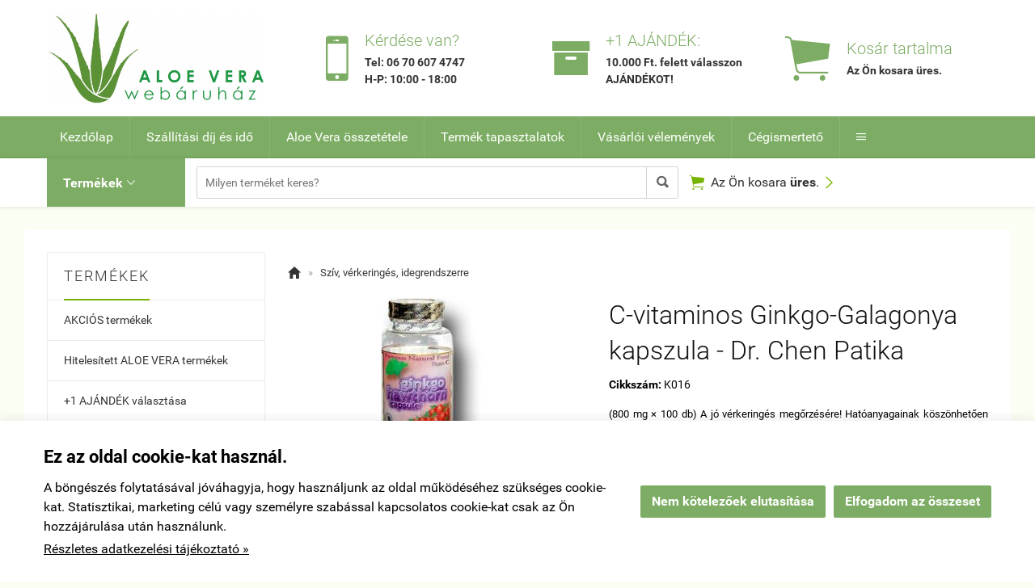

--- FILE ---
content_type: text/html; charset=UTF-8
request_url: https://aloeverawebaruhaz.hu/termek/c-vitaminos_ginkgo-galagonya_kapszula_-_dr_chen_patika.html?ov=recommended%7C1
body_size: 49406
content:
<!doctype html><html lang="hu"><head><meta charset="utf-8"><meta name="viewport" content="width=device-width, initial-scale=1.0"><meta http-equiv="X-UA-Compatible" content="IE=Edge"><title>C-vitaminos Ginkgo-Galagonya kapszula - Dr. Chen Patika - aloeverawebaruhaz.hu</title><meta name="description" content="C-vitaminos Ginkgo-Galagonya kapszula - Dr. Chen Patika: \(800 mg × 100 db\) A jó vérkeringés megőrzésére\! Hatóanyagainak köszönhetően hozzájárul a normál vérkeringés fenntartásához, mely összefüggésben áll az agyi teljesítménnyel és reaktivitással\."><meta name="keywords" content="aloe vera gyomor formula, aloe vera berry, aloe vera papaya, aloevera gel, aloe vera gel, aloe gel, aloe gél, aloé gél, aloevera gél rendelés, aloe vera gél rendelés, aloe vera gél, gelly, aloe vera gelly, aloevera gelly, aloevera gelly rendelés, aloe ver"><meta name="robots" content="index, follow, all"><meta property="og:url" content="https://aloeverawebaruhaz.hu/termek/c-vitaminos_ginkgo-galagonya_kapszula_-_dr_chen_patika.html?ov=recommended%7C1"><meta property="og:type" content="product"><meta property="og:title" content="C-vitaminos Ginkgo-Galagonya kapszula - Dr. Chen Patika"><meta property="og:description" content="(800 mg × 100 db) A jó vérkeringés megőrzésére! Hatóanyagainak köszönhetően hozzájárul a normál vérkeringés fenntartásához, mely összefüggésben áll az agyi teljesítménnyel és reaktivitással."><meta property="og:image" content="https://aloeverawebaruhaz.hu/f.php?x=/uploads/shop/aloeverawebaruhaz.hu/termek/958701_big.jpg"><link rel="canonical" href="https://aloeverawebaruhaz.hu/termek/c-vitaminos_ginkgo-galagonya_kapszula_-_dr_chen_patika.html"><meta name="google-site-verification" content="HltyFWzXiJSpecc1EYF9sgw3goan4nt7Xam7aACFAco"><style>@charset "UTF-8";@font-face{font-family:"Ionicons";src:url("/fonts/ionicons.eot");src:url("/fonts/ionicons.eot#iefix") format("embedded-opentype"),url("/fonts/ionicons.ttf") format("truetype"),url("/fonts/ionicons.woff") format("woff"),url("/fonts/ionicons.svg#Ionicons") format("svg");font-weight:normal;font-style:normal}@font-face{font-family:'Roboto';font-style:normal;font-weight:300;src:url('/fonts/roboto-v15-latin_latin-ext-300.eot'); src:local('Roboto Light'), local('Roboto-Light'), url('/fonts/roboto-v15-latin_latin-ext-300.eot?#iefix') format('embedded-opentype'),url('/fonts/roboto-v15-latin_latin-ext-300.woff2') format('woff2'),url('/fonts/roboto-v15-latin_latin-ext-300.woff') format('woff'),url('/fonts/roboto-v15-latin_latin-ext-300.ttf') format('truetype'),url('/fonts/roboto-v15-latin_latin-ext-300.svg#Roboto') format('svg'); }@font-face{font-family:'Roboto';font-style:normal;font-weight:400;src:url('/fonts/roboto-v15-latin_latin-ext-regular.eot'); src:local('Roboto'), local('Roboto-Regular'), url('/fonts/roboto-v15-latin_latin-ext-regular.eot?#iefix') format('embedded-opentype'),url('/fonts/roboto-v15-latin_latin-ext-regular.woff2') format('woff2'),url('/fonts/roboto-v15-latin_latin-ext-regular.woff') format('woff'),url('/fonts/roboto-v15-latin_latin-ext-regular.ttf') format('truetype'),url('/fonts/roboto-v15-latin_latin-ext-regular.svg#Roboto') format('svg'); }@font-face{font-family:'Roboto';font-style:italic;font-weight:400;src:url('/fonts/roboto-v15-latin_latin-ext-italic.eot'); src:local('Roboto Italic'), local('Roboto-Italic'), url('/fonts/roboto-v15-latin_latin-ext-italic.eot?#iefix') format('embedded-opentype'),url('/fonts/roboto-v15-latin_latin-ext-italic.woff2') format('woff2'),url('/fonts/roboto-v15-latin_latin-ext-italic.woff') format('woff'),url('/fonts/roboto-v15-latin_latin-ext-italic.ttf') format('truetype'),url('/fonts/roboto-v15-latin_latin-ext-italic.svg#Roboto') format('svg'); }@font-face{font-family:'Roboto';font-style:normal;font-weight:500;src:url('/fonts/roboto-v15-latin_latin-ext-500.eot'); src:local('Roboto Medium'), local('Roboto-Medium'), url('/fonts/roboto-v15-latin_latin-ext-500.eot?#iefix') format('embedded-opentype'),url('/fonts/roboto-v15-latin_latin-ext-500.woff2') format('woff2'),url('/fonts/roboto-v15-latin_latin-ext-500.woff') format('woff'),url('/fonts/roboto-v15-latin_latin-ext-500.ttf') format('truetype'),url('/fonts/roboto-v15-latin_latin-ext-500.svg#Roboto') format('svg'); }@font-face{font-family:'Roboto';font-style:normal;font-weight:700;src:url('/fonts/roboto-v15-latin_latin-ext-700.eot'); src:local('Roboto Bold'), local('Roboto-Bold'), url('/fonts/roboto-v15-latin_latin-ext-700.eot?#iefix') format('embedded-opentype'),url('/fonts/roboto-v15-latin_latin-ext-700.woff2') format('woff2'),url('/fonts/roboto-v15-latin_latin-ext-700.woff') format('woff'),url('/fonts/roboto-v15-latin_latin-ext-700.ttf') format('truetype'),url('/fonts/roboto-v15-latin_latin-ext-700.svg#Roboto') format('svg'); }html{font-family:sans-serif; -ms-text-size-adjust:100%; -webkit-text-size-adjust:100%; }body{margin:0;}article,aside,details,figcaption,figure,footer,header,hgroup,main,menu,nav,section,summary{display:block;}audio,canvas,progress,video{display:inline-block; vertical-align:baseline; }audio:not([controls]){display:none;height:0;}[hidden],template{display:none;}a{background-color:transparent;}a:active,a:hover{outline:0;}abbr[title]{border-bottom:1px dotted;}b,strong{font-weight:bold;}dfn{font-style:italic;}h1{font-size:2em;margin:0.67em 0;}mark{background:#ff0;color:#000;}small{font-size:80%;}sub,sup{font-size:75%;line-height:0;position:relative;vertical-align:baseline;}sup{top:-0.5em;}sub{bottom:-0.25em;}img{border:0;}svg:not(:root){overflow:hidden;}figure{margin:1em 40px;}hr{-moz-box-sizing:content-box;box-sizing:content-box;height:0;}pre{overflow:auto;}code,kbd,pre,samp{font-family:monospace, monospace;font-size:1em;}button,input,optgroup,select,textarea{color:inherit; font:inherit; margin:0; }button{overflow:visible;}button,select{text-transform:none;}button,html input[type="button"], input[type="reset"],input[type="submit"]{-webkit-appearance:button; cursor:pointer; }button[disabled],html input[disabled]{cursor:default;}button::-moz-focus-inner,input::-moz-focus-inner{border:0;padding:0;}input{line-height:normal;}input[type="checkbox"],input[type="radio"]{box-sizing:border-box; padding:0; }input[type="number"]::-webkit-inner-spin-button,input[type="number"]::-webkit-outer-spin-button{height:auto;}input[type="search"]{-webkit-appearance:textfield; -moz-box-sizing:content-box;-webkit-box-sizing:content-box; box-sizing:content-box;}input[type="search"]::-webkit-search-cancel-button,input[type="search"]::-webkit-search-decoration{-webkit-appearance:none;}fieldset{border:1px solid #c0c0c0;margin:0 2px;padding:0.35em 0.625em 0.75em;}legend{border:0; padding:0; }textarea{overflow:auto;}optgroup{font-weight:bold;}table{border-collapse:collapse;border-spacing:0;}td,th{padding:0;}.row{margin-left:-14px;margin-right:-14px;*zoom:1;}.row:before,.row:after{display:table;content:" ";}.row:after{clear:both;}.column-small-1,.column-small-2,.column-small-3,.column-small-4,.column-small-5,.column-small-6,.column-small-7,.column-small-8,.column-small-9,.column-small-10,.column-small-11,.column-small-12{float:left;padding:14px;min-height:1px;-moz-box-sizing:border-box;box-sizing:border-box;}.column-small-1{width:8.333333%;}.column-small-offset-1{margin-left:8.333333%;}.column-small-2{width:16.666667%;}.column-small-offset-2{margin-left:16.666667%;}.column-small-3{width:25%;}.column-small-offset-3{margin-left:25%;}.column-small-4{width:33.333333%;}.column-small-offset-4{margin-left:33.333333%;}.column-small-5{width:41.666667%;}.column-small-offset-5{margin-left:41.666667%;}.column-small-6{width:50%;}.column-small-offset-6{margin-left:50%;}.column-small-7{width:58.333333%;}.column-small-offset-7{margin-left:58.333333%;}.column-small-8{width:66.666667%;}.column-small-offset-8{margin-left:66.666667%;}.column-small-9{width:75%;}.column-small-offset-9{margin-left:75%;}.column-small-10{width:83.333333%;}.column-small-offset-10{margin-left:83.333333%;}.column-small-11{width:91.666667%;}.column-small-offset-11{margin-left:91.666667%;}.column-small-12{width:100%;}.column-small-offset-12{margin-left:100%;}.column-1,.column-2,.column-3,.column-4,.column-5,.column-6,.column-7,.column-8,.column-9,.column-10,.column-11,.column-12{padding:14px;}.column-large-1,.column-large-2,.column-large-3,.column-large-4,.column-large-5,.column-large-6,.column-large-7,.column-large-8,.column-large-9,.column-large-10,.column-large-11,.column-large-12{padding:14px;}@media (min-width:769px){.column-small-offset-1,.column-small-offset-2,.column-small-offset-3,.column-small-offset-4,.column-small-offset-5,.column-small-offset-6,.column-small-offset-7,.column-small-offset-8,.column-small-offset-9,.column-small-offset-10,.column-small-offset-11,.column-small-offset-12{margin:0;}.column-1,.column-2,.column-3,.column-4,.column-5,.column-6,.column-7,.column-8,.column-9,.column-10,.column-11,.column-12{float:left;min-height:1px;-moz-box-sizing:border-box;box-sizing:border-box;}.column-1{width:8.333333%;}.column-offset-1{margin-left:8.333333%;}.row .column-1 .column-1{width:100%;}.row .column-1 .column-offset-1{margin-left:100%;}.row .column-1 .column-2{width:200%;}.row .column-1 .column-offset-2{margin-left:200%;}.row .column-1 .column-3{width:300%;}.row .column-1 .column-offset-3{margin-left:300%;}.row .column-1 .column-4{width:400%;}.row .column-1 .column-offset-4{margin-left:400%;}.row .column-1 .column-5{width:500%;}.row .column-1 .column-offset-5{margin-left:500%;}.row .column-1 .column-6{width:600%;}.row .column-1 .column-offset-6{margin-left:600%;}.row .column-1 .column-7{width:700%;}.row .column-1 .column-offset-7{margin-left:700%;}.row .column-1 .column-8{width:800%;}.row .column-1 .column-offset-8{margin-left:800%;}.row .column-1 .column-9{width:900%;}.row .column-1 .column-offset-9{margin-left:900%;}.row .column-1 .column-10{width:1000%;}.row .column-1 .column-offset-10{margin-left:1000%;}.row .column-1 .column-11{width:1100%;}.row .column-1 .column-offset-11{margin-left:1100%;}.row .column-1 .column-12{width:1200%;}.row .column-1 .column-offset-12{margin-left:1200%;}.column-2{width:16.666667%;}.column-offset-2{margin-left:16.666667%;}.row .column-2 .column-1{width:50%;}.row .column-2 .column-offset-1{margin-left:50%;}.row .column-2 .column-2{width:100%;}.row .column-2 .column-offset-2{margin-left:100%;}.row .column-2 .column-3{width:150%;}.row .column-2 .column-offset-3{margin-left:150%;}.row .column-2 .column-4{width:200%;}.row .column-2 .column-offset-4{margin-left:200%;}.row .column-2 .column-5{width:250%;}.row .column-2 .column-offset-5{margin-left:250%;}.row .column-2 .column-6{width:300%;}.row .column-2 .column-offset-6{margin-left:300%;}.row .column-2 .column-7{width:350%;}.row .column-2 .column-offset-7{margin-left:350%;}.row .column-2 .column-8{width:400%;}.row .column-2 .column-offset-8{margin-left:400%;}.row .column-2 .column-9{width:450%;}.row .column-2 .column-offset-9{margin-left:450%;}.row .column-2 .column-10{width:500%;}.row .column-2 .column-offset-10{margin-left:500%;}.row .column-2 .column-11{width:550%;}.row .column-2 .column-offset-11{margin-left:550%;}.row .column-2 .column-12{width:600%;}.row .column-2 .column-offset-12{margin-left:600%;}.column-3{width:25%;}.column-offset-3{margin-left:25%;}.row .column-3 .column-1{width:33.333333%;}.row .column-3 .column-offset-1{margin-left:33.333333%;}.row .column-3 .column-2{width:66.666667%;}.row .column-3 .column-offset-2{margin-left:66.666667%;}.row .column-3 .column-3{width:100%;}.row .column-3 .column-offset-3{margin-left:100%;}.row .column-3 .column-4{width:133.333333%;}.row .column-3 .column-offset-4{margin-left:133.333333%;}.row .column-3 .column-5{width:166.666667%;}.row .column-3 .column-offset-5{margin-left:166.666667%;}.row .column-3 .column-6{width:200%;}.row .column-3 .column-offset-6{margin-left:200%;}.row .column-3 .column-7{width:233.333333%;}.row .column-3 .column-offset-7{margin-left:233.333333%;}.row .column-3 .column-8{width:266.666667%;}.row .column-3 .column-offset-8{margin-left:266.666667%;}.row .column-3 .column-9{width:300%;}.row .column-3 .column-offset-9{margin-left:300%;}.row .column-3 .column-10{width:333.333333%;}.row .column-3 .column-offset-10{margin-left:333.333333%;}.row .column-3 .column-11{width:366.666667%;}.row .column-3 .column-offset-11{margin-left:366.666667%;}.row .column-3 .column-12{width:400%;}.row .column-3 .column-offset-12{margin-left:400%;}.column-4{width:33.333333%;}.column-offset-4{margin-left:33.333333%;}.row .column-4 .column-1{width:25%;}.row .column-4 .column-offset-1{margin-left:25%;}.row .column-4 .column-2{width:50%;}.row .column-4 .column-offset-2{margin-left:50%;}.row .column-4 .column-3{width:75%;}.row .column-4 .column-offset-3{margin-left:75%;}.row .column-4 .column-4{width:100%;}.row .column-4 .column-offset-4{margin-left:100%;}.row .column-4 .column-5{width:125%;}.row .column-4 .column-offset-5{margin-left:125%;}.row .column-4 .column-6{width:150%;}.row .column-4 .column-offset-6{margin-left:150%;}.row .column-4 .column-7{width:175%;}.row .column-4 .column-offset-7{margin-left:175%;}.row .column-4 .column-8{width:200%;}.row .column-4 .column-offset-8{margin-left:200%;}.row .column-4 .column-9{width:225%;}.row .column-4 .column-offset-9{margin-left:225%;}.row .column-4 .column-10{width:250%;}.row .column-4 .column-offset-10{margin-left:250%;}.row .column-4 .column-11{width:275%;}.row .column-4 .column-offset-11{margin-left:275%;}.row .column-4 .column-12{width:300%;}.row .column-4 .column-offset-12{margin-left:300%;}.column-5{width:41.666667%;}.column-offset-5{margin-left:41.666667%;}.row .column-5 .column-1{width:20%;}.row .column-5 .column-offset-1{margin-left:20%;}.row .column-5 .column-2{width:40%;}.row .column-5 .column-offset-2{margin-left:40%;}.row .column-5 .column-3{width:60%;}.row .column-5 .column-offset-3{margin-left:60%;}.row .column-5 .column-4{width:80%;}.row .column-5 .column-offset-4{margin-left:80%;}.row .column-5 .column-5{width:100%;}.row .column-5 .column-offset-5{margin-left:100%;}.row .column-5 .column-6{width:120%;}.row .column-5 .column-offset-6{margin-left:120%;}.row .column-5 .column-7{width:140%;}.row .column-5 .column-offset-7{margin-left:140%;}.row .column-5 .column-8{width:160%;}.row .column-5 .column-offset-8{margin-left:160%;}.row .column-5 .column-9{width:180%;}.row .column-5 .column-offset-9{margin-left:180%;}.row .column-5 .column-10{width:200%;}.row .column-5 .column-offset-10{margin-left:200%;}.row .column-5 .column-11{width:220%;}.row .column-5 .column-offset-11{margin-left:220%;}.row .column-5 .column-12{width:240%;}.row .column-5 .column-offset-12{margin-left:240%;}.column-6{width:50%;}.column-offset-6{margin-left:50%;}.row .column-6 .column-1{width:16.666667%;}.row .column-6 .column-offset-1{margin-left:16.666667%;}.row .column-6 .column-2{width:33.333333%;}.row .column-6 .column-offset-2{margin-left:33.333333%;}.row .column-6 .column-3{width:50%;}.row .column-6 .column-offset-3{margin-left:50%;}.row .column-6 .column-4{width:66.666667%;}.row .column-6 .column-offset-4{margin-left:66.666667%;}.row .column-6 .column-5{width:83.333333%;}.row .column-6 .column-offset-5{margin-left:83.333333%;}.row .column-6 .column-6{width:100%;}.row .column-6 .column-offset-6{margin-left:100%;}.row .column-6 .column-7{width:116.666667%;}.row .column-6 .column-offset-7{margin-left:116.666667%;}.row .column-6 .column-8{width:133.333333%;}.row .column-6 .column-offset-8{margin-left:133.333333%;}.row .column-6 .column-9{width:150%;}.row .column-6 .column-offset-9{margin-left:150%;}.row .column-6 .column-10{width:166.666667%;}.row .column-6 .column-offset-10{margin-left:166.666667%;}.row .column-6 .column-11{width:183.333333%;}.row .column-6 .column-offset-11{margin-left:183.333333%;}.row .column-6 .column-12{width:200%;}.row .column-6 .column-offset-12{margin-left:200%;}.column-7{width:58.333333%;}.column-offset-7{margin-left:58.333333%;}.row .column-7 .column-1{width:14.285714%;}.row .column-7 .column-offset-1{margin-left:14.285714%;}.row .column-7 .column-2{width:28.571429%;}.row .column-7 .column-offset-2{margin-left:28.571429%;}.row .column-7 .column-3{width:42.857143%;}.row .column-7 .column-offset-3{margin-left:42.857143%;}.row .column-7 .column-4{width:57.142857%;}.row .column-7 .column-offset-4{margin-left:57.142857%;}.row .column-7 .column-5{width:71.428571%;}.row .column-7 .column-offset-5{margin-left:71.428571%;}.row .column-7 .column-6{width:85.714286%;}.row .column-7 .column-offset-6{margin-left:85.714286%;}.row .column-7 .column-7{width:100%;}.row .column-7 .column-offset-7{margin-left:100%;}.row .column-7 .column-8{width:114.285714%;}.row .column-7 .column-offset-8{margin-left:114.285714%;}.row .column-7 .column-9{width:128.571429%;}.row .column-7 .column-offset-9{margin-left:128.571429%;}.row .column-7 .column-10{width:142.857143%;}.row .column-7 .column-offset-10{margin-left:142.857143%;}.row .column-7 .column-11{width:157.142857%;}.row .column-7 .column-offset-11{margin-left:157.142857%;}.row .column-7 .column-12{width:171.428571%;}.row .column-7 .column-offset-12{margin-left:171.428571%;}.column-8{width:66.666667%;}.column-offset-8{margin-left:66.666667%;}.row .column-8 .column-1{width:12.5%;}.row .column-8 .column-offset-1{margin-left:12.5%;}.row .column-8 .column-2{width:25%;}.row .column-8 .column-offset-2{margin-left:25%;}.row .column-8 .column-3{width:37.5%;}.row .column-8 .column-offset-3{margin-left:37.5%;}.row .column-8 .column-4{width:50%;}.row .column-8 .column-offset-4{margin-left:50%;}.row .column-8 .column-5{width:62.5%;}.row .column-8 .column-offset-5{margin-left:62.5%;}.row .column-8 .column-6{width:75%;}.row .column-8 .column-offset-6{margin-left:75%;}.row .column-8 .column-7{width:87.5%;}.row .column-8 .column-offset-7{margin-left:87.5%;}.row .column-8 .column-8{width:100%;}.row .column-8 .column-offset-8{margin-left:100%;}.row .column-8 .column-9{width:112.5%;}.row .column-8 .column-offset-9{margin-left:112.5%;}.row .column-8 .column-10{width:125%;}.row .column-8 .column-offset-10{margin-left:125%;}.row .column-8 .column-11{width:137.5%;}.row .column-8 .column-offset-11{margin-left:137.5%;}.row .column-8 .column-12{width:150%;}.row .column-8 .column-offset-12{margin-left:150%;}.column-9{width:75%;}.column-offset-9{margin-left:75%;}.row .column-9 .column-1{width:11.111111%;}.row .column-9 .column-offset-1{margin-left:11.111111%;}.row .column-9 .column-2{width:22.222222%;}.row .column-9 .column-offset-2{margin-left:22.222222%;}.row .column-9 .column-3{width:33.333333%;}.row .column-9 .column-offset-3{margin-left:33.333333%;}.row .column-9 .column-4{width:44.444444%;}.row .column-9 .column-offset-4{margin-left:44.444444%;}.row .column-9 .column-5{width:55.555556%;}.row .column-9 .column-offset-5{margin-left:55.555556%;}.row .column-9 .column-6{width:66.666667%;}.row .column-9 .column-offset-6{margin-left:66.666667%;}.row .column-9 .column-7{width:77.777778%;}.row .column-9 .column-offset-7{margin-left:77.777778%;}.row .column-9 .column-8{width:88.888889%;}.row .column-9 .column-offset-8{margin-left:88.888889%;}.row .column-9 .column-9{width:100%;}.row .column-9 .column-offset-9{margin-left:100%;}.row .column-9 .column-10{width:111.111111%;}.row .column-9 .column-offset-10{margin-left:111.111111%;}.row .column-9 .column-11{width:122.222222%;}.row .column-9 .column-offset-11{margin-left:122.222222%;}.row .column-9 .column-12{width:133.333333%;}.row .column-9 .column-offset-12{margin-left:133.333333%;}.column-10{width:83.333333%;}.column-offset-10{margin-left:83.333333%;}.row .column-10 .column-1{width:10%;}.row .column-10 .column-offset-1{margin-left:10%;}.row .column-10 .column-2{width:20%;}.row .column-10 .column-offset-2{margin-left:20%;}.row .column-10 .column-3{width:30%;}.row .column-10 .column-offset-3{margin-left:30%;}.row .column-10 .column-4{width:40%;}.row .column-10 .column-offset-4{margin-left:40%;}.row .column-10 .column-5{width:50%;}.row .column-10 .column-offset-5{margin-left:50%;}.row .column-10 .column-6{width:60%;}.row .column-10 .column-offset-6{margin-left:60%;}.row .column-10 .column-7{width:70%;}.row .column-10 .column-offset-7{margin-left:70%;}.row .column-10 .column-8{width:80%;}.row .column-10 .column-offset-8{margin-left:80%;}.row .column-10 .column-9{width:90%;}.row .column-10 .column-offset-9{margin-left:90%;}.row .column-10 .column-10{width:100%;}.row .column-10 .column-offset-10{margin-left:100%;}.row .column-10 .column-11{width:110%;}.row .column-10 .column-offset-11{margin-left:110%;}.row .column-10 .column-12{width:120%;}.row .column-10 .column-offset-12{margin-left:120%;}.column-11{width:91.666667%;}.column-offset-11{margin-left:91.666667%;}.row .column-11 .column-1{width:9.090909%;}.row .column-11 .column-offset-1{margin-left:9.090909%;}.row .column-11 .column-2{width:18.181818%;}.row .column-11 .column-offset-2{margin-left:18.181818%;}.row .column-11 .column-3{width:27.272727%;}.row .column-11 .column-offset-3{margin-left:27.272727%;}.row .column-11 .column-4{width:36.363636%;}.row .column-11 .column-offset-4{margin-left:36.363636%;}.row .column-11 .column-5{width:45.454545%;}.row .column-11 .column-offset-5{margin-left:45.454545%;}.row .column-11 .column-6{width:54.545455%;}.row .column-11 .column-offset-6{margin-left:54.545455%;}.row .column-11 .column-7{width:63.636364%;}.row .column-11 .column-offset-7{margin-left:63.636364%;}.row .column-11 .column-8{width:72.727273%;}.row .column-11 .column-offset-8{margin-left:72.727273%;}.row .column-11 .column-9{width:81.818182%;}.row .column-11 .column-offset-9{margin-left:81.818182%;}.row .column-11 .column-10{width:90.909091%;}.row .column-11 .column-offset-10{margin-left:90.909091%;}.row .column-11 .column-11{width:100%;}.row .column-11 .column-offset-11{margin-left:100%;}.row .column-11 .column-12{width:109.090909%;}.row .column-11 .column-offset-12{margin-left:109.090909%;}.column-12{width:100%;}.column-offset-12{margin-left:100%;}.row .column-12 .column-1{width:8.333333%;}.row .column-12 .column-offset-1{margin-left:8.333333%;}.row .column-12 .column-2{width:16.666667%;}.row .column-12 .column-offset-2{margin-left:16.666667%;}.row .column-12 .column-3{width:25%;}.row .column-12 .column-offset-3{margin-left:25%;}.row .column-12 .column-4{width:33.333333%;}.row .column-12 .column-offset-4{margin-left:33.333333%;}.row .column-12 .column-5{width:41.666667%;}.row .column-12 .column-offset-5{margin-left:41.666667%;}.row .column-12 .column-6{width:50%;}.row .column-12 .column-offset-6{margin-left:50%;}.row .column-12 .column-7{width:58.333333%;}.row .column-12 .column-offset-7{margin-left:58.333333%;}.row .column-12 .column-8{width:66.666667%;}.row .column-12 .column-offset-8{margin-left:66.666667%;}.row .column-12 .column-9{width:75%;}.row .column-12 .column-offset-9{margin-left:75%;}.row .column-12 .column-10{width:83.333333%;}.row .column-12 .column-offset-10{margin-left:83.333333%;}.row .column-12 .column-11{width:91.666667%;}.row .column-12 .column-offset-11{margin-left:91.666667%;}.row .column-12 .column-12{width:100%;}.row .column-12 .column-offset-12{margin-left:100%;}}@media (min-width:1200px){.column-large-1,.column-large-2,.column-large-3,.column-large-4,.column-large-5,.column-large-6,.column-large-7,.column-large-8,.column-large-9,.column-large-10,.column-large-11,.column-large-12{float:left;min-height:1px;-moz-box-sizing:border-box;box-sizing:border-box;}.column-large-1{width:8.333333%;}.column-large-offset-1{margin-left:8.333333%;}.column-large-2{width:16.666667%;}.column-large-offset-2{margin-left:16.666667%;}.column-large-3{width:25%;}.column-large-offset-3{margin-left:25%;}.column-large-4{width:33.333333%;}.column-large-offset-4{margin-left:33.333333%;}.column-large-5{width:41.666667%;}.column-large-offset-5{margin-left:41.666667%;}.column-large-6{width:50%;}.column-large-offset-6{margin-left:50%;}.column-large-7{width:58.333333%;}.column-large-offset-7{margin-left:58.333333%;}.column-large-8{width:66.666667%;}.column-large-offset-8{margin-left:66.666667%;}.column-large-9{width:75%;}.column-large-offset-9{margin-left:75%;}.column-large-10{width:83.333333%;}.column-large-offset-10{margin-left:83.333333%;}.column-large-11{width:91.666667%;}.column-large-offset-11{margin-left:91.666667%;}.column-large-12{width:100%;}.column-large-offset-12{margin-left:100%;}}.column16-small-1,.column16-small-2,.column16-small-3,.column16-small-4,.column16-small-5,.column16-small-6,.column16-small-7,.column16-small-8,.column16-small-9,.column16-small-10,.column16-small-11,.column16-small-12,.column16-small-13,.column16-small-14,.column16-small-15,.column16-small-16{float:left;padding:14px;min-height:1px;-moz-box-sizing:border-box;box-sizing:border-box;}.column16-small-1{width:6.25%;}.column16-small-offset-1{margin-left:6.25%;}.column16-small-2{width:12.5%;}.column16-small-offset-2{margin-left:12.5%;}.column16-small-3{width:18.75%;}.column16-small-offset-3{margin-left:18.75%;}.column16-small-4{width:25%;}.column16-small-offset-4{margin-left:25%;}.column16-small-5{width:31.25%;}.column16-small-offset-5{margin-left:31.25%;}.column16-small-6{width:37.5%;}.column16-small-offset-6{margin-left:37.5%;}.column16-small-7{width:43.75%;}.column16-small-offset-7{margin-left:43.75%;}.column16-small-8{width:50%;}.column16-small-offset-8{margin-left:50%;}.column16-small-9{width:56.25%;}.column16-small-offset-9{margin-left:56.25%;}.column16-small-10{width:62.5%;}.column16-small-offset-10{margin-left:62.5%;}.column16-small-11{width:68.75%;}.column16-small-offset-11{margin-left:68.75%;}.column16-small-12{width:75%;}.column16-small-offset-12{margin-left:75%;}.column16-small-13{width:81.25%;}.column16-small-offset-13{margin-left:81.25%;}.column16-small-14{width:87.5%;}.column16-small-offset-14{margin-left:87.5%;}.column16-small-15{width:93.75%;}.column16-small-offset-15{margin-left:93.75%;}.column16-small-16{width:100%;}.column16-small-offset-16{margin-left:100%;}.column16-1,.column16-2,.column16-3,.column16-4,.column16-5,.column16-6,.column16-7,.column16-8,.column16-9,.column16-10,.column16-11,.column16-12,.column16-13,.column16-14,.column16-15,.column16-16{padding:14px;}@media (min-width:769px){.column16-small-offset-1,.column16-small-offset-2,.column16-small-offset-3,.column16-small-offset-4,.column16-small-offset-5,.column16-small-offset-6,.column16-small-offset-7,.column16-small-offset-8,.column16-small-offset-9,.column16-small-offset-10,.column16-small-offset-11,.column16-small-offset-12,.column16-small-offset-13,.column16-small-offset-14,.column16-small-offset-15,.column16-small-offset-16{margin:0;}.column16-1,.column16-2,.column16-3,.column16-4,.column16-5,.column16-6,.column16-7,.column16-8,.column16-9,.column16-10,.column16-11,.column16-12,.column16-13,.column16-14,.column16-15,.column16-16{float:left;min-height:1px;-moz-box-sizing:border-box;box-sizing:border-box;}.column16-1{width:6.25%;}.column16-offset-1{margin-left:6.25%;}.row .column16-1 .column16-1{width:100%;}.row .column16-1 .column16-offset-1{margin-left:100%;}.row .column16-1 .column16-2{width:200%;}.row .column16-1 .column16-offset-2{margin-left:200%;}.row .column16-1 .column16-3{width:300%;}.row .column16-1 .column16-offset-3{margin-left:300%;}.row .column16-1 .column16-4{width:400%;}.row .column16-1 .column16-offset-4{margin-left:400%;}.row .column16-1 .column16-5{width:500%;}.row .column16-1 .column16-offset-5{margin-left:500%;}.row .column16-1 .column16-6{width:600%;}.row .column16-1 .column16-offset-6{margin-left:600%;}.row .column16-1 .column16-7{width:700%;}.row .column16-1 .column16-offset-7{margin-left:700%;}.row .column16-1 .column16-8{width:800%;}.row .column16-1 .column16-offset-8{margin-left:800%;}.row .column16-1 .column16-9{width:900%;}.row .column16-1 .column16-offset-9{margin-left:900%;}.row .column16-1 .column16-10{width:1000%;}.row .column16-1 .column16-offset-10{margin-left:1000%;}.row .column16-1 .column16-11{width:1100%;}.row .column16-1 .column16-offset-11{margin-left:1100%;}.row .column16-1 .column16-12{width:1200%;}.row .column16-1 .column16-offset-12{margin-left:1200%;}.row .column16-1 .column16-13{width:1300%;}.row .column16-1 .column16-offset-13{margin-left:1300%;}.row .column16-1 .column16-14{width:1400%;}.row .column16-1 .column16-offset-14{margin-left:1400%;}.row .column16-1 .column16-15{width:1500%;}.row .column16-1 .column16-offset-15{margin-left:1500%;}.row .column16-1 .column16-16{width:1600%;}.row .column16-1 .column16-offset-16{margin-left:1600%;}.column16-2{width:12.5%;}.column16-offset-2{margin-left:12.5%;}.row .column16-2 .column16-1{width:50%;}.row .column16-2 .column16-offset-1{margin-left:50%;}.row .column16-2 .column16-2{width:100%;}.row .column16-2 .column16-offset-2{margin-left:100%;}.row .column16-2 .column16-3{width:150%;}.row .column16-2 .column16-offset-3{margin-left:150%;}.row .column16-2 .column16-4{width:200%;}.row .column16-2 .column16-offset-4{margin-left:200%;}.row .column16-2 .column16-5{width:250%;}.row .column16-2 .column16-offset-5{margin-left:250%;}.row .column16-2 .column16-6{width:300%;}.row .column16-2 .column16-offset-6{margin-left:300%;}.row .column16-2 .column16-7{width:350%;}.row .column16-2 .column16-offset-7{margin-left:350%;}.row .column16-2 .column16-8{width:400%;}.row .column16-2 .column16-offset-8{margin-left:400%;}.row .column16-2 .column16-9{width:450%;}.row .column16-2 .column16-offset-9{margin-left:450%;}.row .column16-2 .column16-10{width:500%;}.row .column16-2 .column16-offset-10{margin-left:500%;}.row .column16-2 .column16-11{width:550%;}.row .column16-2 .column16-offset-11{margin-left:550%;}.row .column16-2 .column16-12{width:600%;}.row .column16-2 .column16-offset-12{margin-left:600%;}.row .column16-2 .column16-13{width:650%;}.row .column16-2 .column16-offset-13{margin-left:650%;}.row .column16-2 .column16-14{width:700%;}.row .column16-2 .column16-offset-14{margin-left:700%;}.row .column16-2 .column16-15{width:750%;}.row .column16-2 .column16-offset-15{margin-left:750%;}.row .column16-2 .column16-16{width:800%;}.row .column16-2 .column16-offset-16{margin-left:800%;}.column16-3{width:18.75%;}.column16-offset-3{margin-left:18.75%;}.row .column16-3 .column16-1{width:33.333333%;}.row .column16-3 .column16-offset-1{margin-left:33.333333%;}.row .column16-3 .column16-2{width:66.666667%;}.row .column16-3 .column16-offset-2{margin-left:66.666667%;}.row .column16-3 .column16-3{width:100%;}.row .column16-3 .column16-offset-3{margin-left:100%;}.row .column16-3 .column16-4{width:133.333333%;}.row .column16-3 .column16-offset-4{margin-left:133.333333%;}.row .column16-3 .column16-5{width:166.666667%;}.row .column16-3 .column16-offset-5{margin-left:166.666667%;}.row .column16-3 .column16-6{width:200%;}.row .column16-3 .column16-offset-6{margin-left:200%;}.row .column16-3 .column16-7{width:233.333333%;}.row .column16-3 .column16-offset-7{margin-left:233.333333%;}.row .column16-3 .column16-8{width:266.666667%;}.row .column16-3 .column16-offset-8{margin-left:266.666667%;}.row .column16-3 .column16-9{width:300%;}.row .column16-3 .column16-offset-9{margin-left:300%;}.row .column16-3 .column16-10{width:333.333333%;}.row .column16-3 .column16-offset-10{margin-left:333.333333%;}.row .column16-3 .column16-11{width:366.666667%;}.row .column16-3 .column16-offset-11{margin-left:366.666667%;}.row .column16-3 .column16-12{width:400%;}.row .column16-3 .column16-offset-12{margin-left:400%;}.row .column16-3 .column16-13{width:433.333333%;}.row .column16-3 .column16-offset-13{margin-left:433.333333%;}.row .column16-3 .column16-14{width:466.666667%;}.row .column16-3 .column16-offset-14{margin-left:466.666667%;}.row .column16-3 .column16-15{width:500%;}.row .column16-3 .column16-offset-15{margin-left:500%;}.row .column16-3 .column16-16{width:533.333333%;}.row .column16-3 .column16-offset-16{margin-left:533.333333%;}.column16-4{width:25%;}.column16-offset-4{margin-left:25%;}.row .column16-4 .column16-1{width:25%;}.row .column16-4 .column16-offset-1{margin-left:25%;}.row .column16-4 .column16-2{width:50%;}.row .column16-4 .column16-offset-2{margin-left:50%;}.row .column16-4 .column16-3{width:75%;}.row .column16-4 .column16-offset-3{margin-left:75%;}.row .column16-4 .column16-4{width:100%;}.row .column16-4 .column16-offset-4{margin-left:100%;}.row .column16-4 .column16-5{width:125%;}.row .column16-4 .column16-offset-5{margin-left:125%;}.row .column16-4 .column16-6{width:150%;}.row .column16-4 .column16-offset-6{margin-left:150%;}.row .column16-4 .column16-7{width:175%;}.row .column16-4 .column16-offset-7{margin-left:175%;}.row .column16-4 .column16-8{width:200%;}.row .column16-4 .column16-offset-8{margin-left:200%;}.row .column16-4 .column16-9{width:225%;}.row .column16-4 .column16-offset-9{margin-left:225%;}.row .column16-4 .column16-10{width:250%;}.row .column16-4 .column16-offset-10{margin-left:250%;}.row .column16-4 .column16-11{width:275%;}.row .column16-4 .column16-offset-11{margin-left:275%;}.row .column16-4 .column16-12{width:300%;}.row .column16-4 .column16-offset-12{margin-left:300%;}.row .column16-4 .column16-13{width:325%;}.row .column16-4 .column16-offset-13{margin-left:325%;}.row .column16-4 .column16-14{width:350%;}.row .column16-4 .column16-offset-14{margin-left:350%;}.row .column16-4 .column16-15{width:375%;}.row .column16-4 .column16-offset-15{margin-left:375%;}.row .column16-4 .column16-16{width:400%;}.row .column16-4 .column16-offset-16{margin-left:400%;}.column16-5{width:31.25%;}.column16-offset-5{margin-left:31.25%;}.row .column16-5 .column16-1{width:20%;}.row .column16-5 .column16-offset-1{margin-left:20%;}.row .column16-5 .column16-2{width:40%;}.row .column16-5 .column16-offset-2{margin-left:40%;}.row .column16-5 .column16-3{width:60%;}.row .column16-5 .column16-offset-3{margin-left:60%;}.row .column16-5 .column16-4{width:80%;}.row .column16-5 .column16-offset-4{margin-left:80%;}.row .column16-5 .column16-5{width:100%;}.row .column16-5 .column16-offset-5{margin-left:100%;}.row .column16-5 .column16-6{width:120%;}.row .column16-5 .column16-offset-6{margin-left:120%;}.row .column16-5 .column16-7{width:140%;}.row .column16-5 .column16-offset-7{margin-left:140%;}.row .column16-5 .column16-8{width:160%;}.row .column16-5 .column16-offset-8{margin-left:160%;}.row .column16-5 .column16-9{width:180%;}.row .column16-5 .column16-offset-9{margin-left:180%;}.row .column16-5 .column16-10{width:200%;}.row .column16-5 .column16-offset-10{margin-left:200%;}.row .column16-5 .column16-11{width:220%;}.row .column16-5 .column16-offset-11{margin-left:220%;}.row .column16-5 .column16-12{width:240%;}.row .column16-5 .column16-offset-12{margin-left:240%;}.row .column16-5 .column16-13{width:260%;}.row .column16-5 .column16-offset-13{margin-left:260%;}.row .column16-5 .column16-14{width:280%;}.row .column16-5 .column16-offset-14{margin-left:280%;}.row .column16-5 .column16-15{width:300%;}.row .column16-5 .column16-offset-15{margin-left:300%;}.row .column16-5 .column16-16{width:320%;}.row .column16-5 .column16-offset-16{margin-left:320%;}.column16-6{width:37.5%;}.column16-offset-6{margin-left:37.5%;}.row .column16-6 .column16-1{width:16.666667%;}.row .column16-6 .column16-offset-1{margin-left:16.666667%;}.row .column16-6 .column16-2{width:33.333333%;}.row .column16-6 .column16-offset-2{margin-left:33.333333%;}.row .column16-6 .column16-3{width:50%;}.row .column16-6 .column16-offset-3{margin-left:50%;}.row .column16-6 .column16-4{width:66.666667%;}.row .column16-6 .column16-offset-4{margin-left:66.666667%;}.row .column16-6 .column16-5{width:83.333333%;}.row .column16-6 .column16-offset-5{margin-left:83.333333%;}.row .column16-6 .column16-6{width:100%;}.row .column16-6 .column16-offset-6{margin-left:100%;}.row .column16-6 .column16-7{width:116.666667%;}.row .column16-6 .column16-offset-7{margin-left:116.666667%;}.row .column16-6 .column16-8{width:133.333333%;}.row .column16-6 .column16-offset-8{margin-left:133.333333%;}.row .column16-6 .column16-9{width:150%;}.row .column16-6 .column16-offset-9{margin-left:150%;}.row .column16-6 .column16-10{width:166.666667%;}.row .column16-6 .column16-offset-10{margin-left:166.666667%;}.row .column16-6 .column16-11{width:183.333333%;}.row .column16-6 .column16-offset-11{margin-left:183.333333%;}.row .column16-6 .column16-12{width:200%;}.row .column16-6 .column16-offset-12{margin-left:200%;}.row .column16-6 .column16-13{width:216.666667%;}.row .column16-6 .column16-offset-13{margin-left:216.666667%;}.row .column16-6 .column16-14{width:233.333333%;}.row .column16-6 .column16-offset-14{margin-left:233.333333%;}.row .column16-6 .column16-15{width:250%;}.row .column16-6 .column16-offset-15{margin-left:250%;}.row .column16-6 .column16-16{width:266.666667%;}.row .column16-6 .column16-offset-16{margin-left:266.666667%;}.column16-7{width:43.75%;}.column16-offset-7{margin-left:43.75%;}.row .column16-7 .column16-1{width:14.285714%;}.row .column16-7 .column16-offset-1{margin-left:14.285714%;}.row .column16-7 .column16-2{width:28.571429%;}.row .column16-7 .column16-offset-2{margin-left:28.571429%;}.row .column16-7 .column16-3{width:42.857143%;}.row .column16-7 .column16-offset-3{margin-left:42.857143%;}.row .column16-7 .column16-4{width:57.142857%;}.row .column16-7 .column16-offset-4{margin-left:57.142857%;}.row .column16-7 .column16-5{width:71.428571%;}.row .column16-7 .column16-offset-5{margin-left:71.428571%;}.row .column16-7 .column16-6{width:85.714286%;}.row .column16-7 .column16-offset-6{margin-left:85.714286%;}.row .column16-7 .column16-7{width:100%;}.row .column16-7 .column16-offset-7{margin-left:100%;}.row .column16-7 .column16-8{width:114.285714%;}.row .column16-7 .column16-offset-8{margin-left:114.285714%;}.row .column16-7 .column16-9{width:128.571429%;}.row .column16-7 .column16-offset-9{margin-left:128.571429%;}.row .column16-7 .column16-10{width:142.857143%;}.row .column16-7 .column16-offset-10{margin-left:142.857143%;}.row .column16-7 .column16-11{width:157.142857%;}.row .column16-7 .column16-offset-11{margin-left:157.142857%;}.row .column16-7 .column16-12{width:171.428571%;}.row .column16-7 .column16-offset-12{margin-left:171.428571%;}.row .column16-7 .column16-13{width:185.714286%;}.row .column16-7 .column16-offset-13{margin-left:185.714286%;}.row .column16-7 .column16-14{width:200%;}.row .column16-7 .column16-offset-14{margin-left:200%;}.row .column16-7 .column16-15{width:214.285714%;}.row .column16-7 .column16-offset-15{margin-left:214.285714%;}.row .column16-7 .column16-16{width:228.571429%;}.row .column16-7 .column16-offset-16{margin-left:228.571429%;}.column16-8{width:50%;}.column16-offset-8{margin-left:50%;}.row .column16-8 .column16-1{width:12.5%;}.row .column16-8 .column16-offset-1{margin-left:12.5%;}.row .column16-8 .column16-2{width:25%;}.row .column16-8 .column16-offset-2{margin-left:25%;}.row .column16-8 .column16-3{width:37.5%;}.row .column16-8 .column16-offset-3{margin-left:37.5%;}.row .column16-8 .column16-4{width:50%;}.row .column16-8 .column16-offset-4{margin-left:50%;}.row .column16-8 .column16-5{width:62.5%;}.row .column16-8 .column16-offset-5{margin-left:62.5%;}.row .column16-8 .column16-6{width:75%;}.row .column16-8 .column16-offset-6{margin-left:75%;}.row .column16-8 .column16-7{width:87.5%;}.row .column16-8 .column16-offset-7{margin-left:87.5%;}.row .column16-8 .column16-8{width:100%;}.row .column16-8 .column16-offset-8{margin-left:100%;}.row .column16-8 .column16-9{width:112.5%;}.row .column16-8 .column16-offset-9{margin-left:112.5%;}.row .column16-8 .column16-10{width:125%;}.row .column16-8 .column16-offset-10{margin-left:125%;}.row .column16-8 .column16-11{width:137.5%;}.row .column16-8 .column16-offset-11{margin-left:137.5%;}.row .column16-8 .column16-12{width:150%;}.row .column16-8 .column16-offset-12{margin-left:150%;}.row .column16-8 .column16-13{width:162.5%;}.row .column16-8 .column16-offset-13{margin-left:162.5%;}.row .column16-8 .column16-14{width:175%;}.row .column16-8 .column16-offset-14{margin-left:175%;}.row .column16-8 .column16-15{width:187.5%;}.row .column16-8 .column16-offset-15{margin-left:187.5%;}.row .column16-8 .column16-16{width:200%;}.row .column16-8 .column16-offset-16{margin-left:200%;}.column16-9{width:56.25%;}.column16-offset-9{margin-left:56.25%;}.row .column16-9 .column16-1{width:11.111111%;}.row .column16-9 .column16-offset-1{margin-left:11.111111%;}.row .column16-9 .column16-2{width:22.222222%;}.row .column16-9 .column16-offset-2{margin-left:22.222222%;}.row .column16-9 .column16-3{width:33.333333%;}.row .column16-9 .column16-offset-3{margin-left:33.333333%;}.row .column16-9 .column16-4{width:44.444444%;}.row .column16-9 .column16-offset-4{margin-left:44.444444%;}.row .column16-9 .column16-5{width:55.555556%;}.row .column16-9 .column16-offset-5{margin-left:55.555556%;}.row .column16-9 .column16-6{width:66.666667%;}.row .column16-9 .column16-offset-6{margin-left:66.666667%;}.row .column16-9 .column16-7{width:77.777778%;}.row .column16-9 .column16-offset-7{margin-left:77.777778%;}.row .column16-9 .column16-8{width:88.888889%;}.row .column16-9 .column16-offset-8{margin-left:88.888889%;}.row .column16-9 .column16-9{width:100%;}.row .column16-9 .column16-offset-9{margin-left:100%;}.row .column16-9 .column16-10{width:111.111111%;}.row .column16-9 .column16-offset-10{margin-left:111.111111%;}.row .column16-9 .column16-11{width:122.222222%;}.row .column16-9 .column16-offset-11{margin-left:122.222222%;}.row .column16-9 .column16-12{width:133.333333%;}.row .column16-9 .column16-offset-12{margin-left:133.333333%;}.row .column16-9 .column16-13{width:144.444444%;}.row .column16-9 .column16-offset-13{margin-left:144.444444%;}.row .column16-9 .column16-14{width:155.555556%;}.row .column16-9 .column16-offset-14{margin-left:155.555556%;}.row .column16-9 .column16-15{width:166.666667%;}.row .column16-9 .column16-offset-15{margin-left:166.666667%;}.row .column16-9 .column16-16{width:177.777778%;}.row .column16-9 .column16-offset-16{margin-left:177.777778%;}.column16-10{width:62.5%;}.column16-offset-10{margin-left:62.5%;}.row .column16-10 .column16-1{width:10%;}.row .column16-10 .column16-offset-1{margin-left:10%;}.row .column16-10 .column16-2{width:20%;}.row .column16-10 .column16-offset-2{margin-left:20%;}.row .column16-10 .column16-3{width:30%;}.row .column16-10 .column16-offset-3{margin-left:30%;}.row .column16-10 .column16-4{width:40%;}.row .column16-10 .column16-offset-4{margin-left:40%;}.row .column16-10 .column16-5{width:50%;}.row .column16-10 .column16-offset-5{margin-left:50%;}.row .column16-10 .column16-6{width:60%;}.row .column16-10 .column16-offset-6{margin-left:60%;}.row .column16-10 .column16-7{width:70%;}.row .column16-10 .column16-offset-7{margin-left:70%;}.row .column16-10 .column16-8{width:80%;}.row .column16-10 .column16-offset-8{margin-left:80%;}.row .column16-10 .column16-9{width:90%;}.row .column16-10 .column16-offset-9{margin-left:90%;}.row .column16-10 .column16-10{width:100%;}.row .column16-10 .column16-offset-10{margin-left:100%;}.row .column16-10 .column16-11{width:110%;}.row .column16-10 .column16-offset-11{margin-left:110%;}.row .column16-10 .column16-12{width:120%;}.row .column16-10 .column16-offset-12{margin-left:120%;}.row .column16-10 .column16-13{width:130%;}.row .column16-10 .column16-offset-13{margin-left:130%;}.row .column16-10 .column16-14{width:140%;}.row .column16-10 .column16-offset-14{margin-left:140%;}.row .column16-10 .column16-15{width:150%;}.row .column16-10 .column16-offset-15{margin-left:150%;}.row .column16-10 .column16-16{width:160%;}.row .column16-10 .column16-offset-16{margin-left:160%;}.column16-11{width:68.75%;}.column16-offset-11{margin-left:68.75%;}.row .column16-11 .column16-1{width:9.090909%;}.row .column16-11 .column16-offset-1{margin-left:9.090909%;}.row .column16-11 .column16-2{width:18.181818%;}.row .column16-11 .column16-offset-2{margin-left:18.181818%;}.row .column16-11 .column16-3{width:27.272727%;}.row .column16-11 .column16-offset-3{margin-left:27.272727%;}.row .column16-11 .column16-4{width:36.363636%;}.row .column16-11 .column16-offset-4{margin-left:36.363636%;}.row .column16-11 .column16-5{width:45.454545%;}.row .column16-11 .column16-offset-5{margin-left:45.454545%;}.row .column16-11 .column16-6{width:54.545455%;}.row .column16-11 .column16-offset-6{margin-left:54.545455%;}.row .column16-11 .column16-7{width:63.636364%;}.row .column16-11 .column16-offset-7{margin-left:63.636364%;}.row .column16-11 .column16-8{width:72.727273%;}.row .column16-11 .column16-offset-8{margin-left:72.727273%;}.row .column16-11 .column16-9{width:81.818182%;}.row .column16-11 .column16-offset-9{margin-left:81.818182%;}.row .column16-11 .column16-10{width:90.909091%;}.row .column16-11 .column16-offset-10{margin-left:90.909091%;}.row .column16-11 .column16-11{width:100%;}.row .column16-11 .column16-offset-11{margin-left:100%;}.row .column16-11 .column16-12{width:109.090909%;}.row .column16-11 .column16-offset-12{margin-left:109.090909%;}.row .column16-11 .column16-13{width:118.181818%;}.row .column16-11 .column16-offset-13{margin-left:118.181818%;}.row .column16-11 .column16-14{width:127.272727%;}.row .column16-11 .column16-offset-14{margin-left:127.272727%;}.row .column16-11 .column16-15{width:136.363636%;}.row .column16-11 .column16-offset-15{margin-left:136.363636%;}.row .column16-11 .column16-16{width:145.454545%;}.row .column16-11 .column16-offset-16{margin-left:145.454545%;}.column16-12{width:75%;}.column16-offset-12{margin-left:75%;}.row .column16-12 .column16-1{width:8.333333%;}.row .column16-12 .column16-offset-1{margin-left:8.333333%;}.row .column16-12 .column16-2{width:16.666667%;}.row .column16-12 .column16-offset-2{margin-left:16.666667%;}.row .column16-12 .column16-3{width:25%;}.row .column16-12 .column16-offset-3{margin-left:25%;}.row .column16-12 .column16-4{width:33.333333%;}.row .column16-12 .column16-offset-4{margin-left:33.333333%;}.row .column16-12 .column16-5{width:41.666667%;}.row .column16-12 .column16-offset-5{margin-left:41.666667%;}.row .column16-12 .column16-6{width:50%;}.row .column16-12 .column16-offset-6{margin-left:50%;}.row .column16-12 .column16-7{width:58.333333%;}.row .column16-12 .column16-offset-7{margin-left:58.333333%;}.row .column16-12 .column16-8{width:66.666667%;}.row .column16-12 .column16-offset-8{margin-left:66.666667%;}.row .column16-12 .column16-9{width:75%;}.row .column16-12 .column16-offset-9{margin-left:75%;}.row .column16-12 .column16-10{width:83.333333%;}.row .column16-12 .column16-offset-10{margin-left:83.333333%;}.row .column16-12 .column16-11{width:91.666667%;}.row .column16-12 .column16-offset-11{margin-left:91.666667%;}.row .column16-12 .column16-12{width:100%;}.row .column16-12 .column16-offset-12{margin-left:100%;}.row .column16-12 .column16-13{width:108.333333%;}.row .column16-12 .column16-offset-13{margin-left:108.333333%;}.row .column16-12 .column16-14{width:116.666667%;}.row .column16-12 .column16-offset-14{margin-left:116.666667%;}.row .column16-12 .column16-15{width:125%;}.row .column16-12 .column16-offset-15{margin-left:125%;}.row .column16-12 .column16-16{width:133.333333%;}.row .column16-12 .column16-offset-16{margin-left:133.333333%;}.column16-13{width:81.25%;}.column16-offset-13{margin-left:81.25%;}.row .column16-13 .column16-1{width:7.692308%;}.row .column16-13 .column16-offset-1{margin-left:7.692308%;}.row .column16-13 .column16-2{width:15.384615%;}.row .column16-13 .column16-offset-2{margin-left:15.384615%;}.row .column16-13 .column16-3{width:23.076923%;}.row .column16-13 .column16-offset-3{margin-left:23.076923%;}.row .column16-13 .column16-4{width:30.769231%;}.row .column16-13 .column16-offset-4{margin-left:30.769231%;}.row .column16-13 .column16-5{width:38.461538%;}.row .column16-13 .column16-offset-5{margin-left:38.461538%;}.row .column16-13 .column16-6{width:46.153846%;}.row .column16-13 .column16-offset-6{margin-left:46.153846%;}.row .column16-13 .column16-7{width:53.846154%;}.row .column16-13 .column16-offset-7{margin-left:53.846154%;}.row .column16-13 .column16-8{width:61.538462%;}.row .column16-13 .column16-offset-8{margin-left:61.538462%;}.row .column16-13 .column16-9{width:69.230769%;}.row .column16-13 .column16-offset-9{margin-left:69.230769%;}.row .column16-13 .column16-10{width:76.923077%;}.row .column16-13 .column16-offset-10{margin-left:76.923077%;}.row .column16-13 .column16-11{width:84.615385%;}.row .column16-13 .column16-offset-11{margin-left:84.615385%;}.row .column16-13 .column16-12{width:92.307692%;}.row .column16-13 .column16-offset-12{margin-left:92.307692%;}.row .column16-13 .column16-13{width:100%;}.row .column16-13 .column16-offset-13{margin-left:100%;}.row .column16-13 .column16-14{width:107.692308%;}.row .column16-13 .column16-offset-14{margin-left:107.692308%;}.row .column16-13 .column16-15{width:115.384615%;}.row .column16-13 .column16-offset-15{margin-left:115.384615%;}.row .column16-13 .column16-16{width:123.076923%;}.row .column16-13 .column16-offset-16{margin-left:123.076923%;}.column16-14{width:87.5%;}.column16-offset-14{margin-left:87.5%;}.row .column16-14 .column16-1{width:7.142857%;}.row .column16-14 .column16-offset-1{margin-left:7.142857%;}.row .column16-14 .column16-2{width:14.285714%;}.row .column16-14 .column16-offset-2{margin-left:14.285714%;}.row .column16-14 .column16-3{width:21.428571%;}.row .column16-14 .column16-offset-3{margin-left:21.428571%;}.row .column16-14 .column16-4{width:28.571429%;}.row .column16-14 .column16-offset-4{margin-left:28.571429%;}.row .column16-14 .column16-5{width:35.714286%;}.row .column16-14 .column16-offset-5{margin-left:35.714286%;}.row .column16-14 .column16-6{width:42.857143%;}.row .column16-14 .column16-offset-6{margin-left:42.857143%;}.row .column16-14 .column16-7{width:50%;}.row .column16-14 .column16-offset-7{margin-left:50%;}.row .column16-14 .column16-8{width:57.142857%;}.row .column16-14 .column16-offset-8{margin-left:57.142857%;}.row .column16-14 .column16-9{width:64.285714%;}.row .column16-14 .column16-offset-9{margin-left:64.285714%;}.row .column16-14 .column16-10{width:71.428571%;}.row .column16-14 .column16-offset-10{margin-left:71.428571%;}.row .column16-14 .column16-11{width:78.571429%;}.row .column16-14 .column16-offset-11{margin-left:78.571429%;}.row .column16-14 .column16-12{width:85.714286%;}.row .column16-14 .column16-offset-12{margin-left:85.714286%;}.row .column16-14 .column16-13{width:92.857143%;}.row .column16-14 .column16-offset-13{margin-left:92.857143%;}.row .column16-14 .column16-14{width:100%;}.row .column16-14 .column16-offset-14{margin-left:100%;}.row .column16-14 .column16-15{width:107.142857%;}.row .column16-14 .column16-offset-15{margin-left:107.142857%;}.row .column16-14 .column16-16{width:114.285714%;}.row .column16-14 .column16-offset-16{margin-left:114.285714%;}.column16-15{width:93.75%;}.column16-offset-15{margin-left:93.75%;}.row .column16-15 .column16-1{width:6.666667%;}.row .column16-15 .column16-offset-1{margin-left:6.666667%;}.row .column16-15 .column16-2{width:13.333333%;}.row .column16-15 .column16-offset-2{margin-left:13.333333%;}.row .column16-15 .column16-3{width:20%;}.row .column16-15 .column16-offset-3{margin-left:20%;}.row .column16-15 .column16-4{width:26.666667%;}.row .column16-15 .column16-offset-4{margin-left:26.666667%;}.row .column16-15 .column16-5{width:33.333333%;}.row .column16-15 .column16-offset-5{margin-left:33.333333%;}.row .column16-15 .column16-6{width:40%;}.row .column16-15 .column16-offset-6{margin-left:40%;}.row .column16-15 .column16-7{width:46.666667%;}.row .column16-15 .column16-offset-7{margin-left:46.666667%;}.row .column16-15 .column16-8{width:53.333333%;}.row .column16-15 .column16-offset-8{margin-left:53.333333%;}.row .column16-15 .column16-9{width:60%;}.row .column16-15 .column16-offset-9{margin-left:60%;}.row .column16-15 .column16-10{width:66.666667%;}.row .column16-15 .column16-offset-10{margin-left:66.666667%;}.row .column16-15 .column16-11{width:73.333333%;}.row .column16-15 .column16-offset-11{margin-left:73.333333%;}.row .column16-15 .column16-12{width:80%;}.row .column16-15 .column16-offset-12{margin-left:80%;}.row .column16-15 .column16-13{width:86.666667%;}.row .column16-15 .column16-offset-13{margin-left:86.666667%;}.row .column16-15 .column16-14{width:93.333333%;}.row .column16-15 .column16-offset-14{margin-left:93.333333%;}.row .column16-15 .column16-15{width:100%;}.row .column16-15 .column16-offset-15{margin-left:100%;}.row .column16-15 .column16-16{width:106.666667%;}.row .column16-15 .column16-offset-16{margin-left:106.666667%;}.column16-16{width:100%;}.column16-offset-16{margin-left:100%;}.row .column16-16 .column16-1{width:6.25%;}.row .column16-16 .column16-offset-1{margin-left:6.25%;}.row .column16-16 .column16-2{width:12.5%;}.row .column16-16 .column16-offset-2{margin-left:12.5%;}.row .column16-16 .column16-3{width:18.75%;}.row .column16-16 .column16-offset-3{margin-left:18.75%;}.row .column16-16 .column16-4{width:25%;}.row .column16-16 .column16-offset-4{margin-left:25%;}.row .column16-16 .column16-5{width:31.25%;}.row .column16-16 .column16-offset-5{margin-left:31.25%;}.row .column16-16 .column16-6{width:37.5%;}.row .column16-16 .column16-offset-6{margin-left:37.5%;}.row .column16-16 .column16-7{width:43.75%;}.row .column16-16 .column16-offset-7{margin-left:43.75%;}.row .column16-16 .column16-8{width:50%;}.row .column16-16 .column16-offset-8{margin-left:50%;}.row .column16-16 .column16-9{width:56.25%;}.row .column16-16 .column16-offset-9{margin-left:56.25%;}.row .column16-16 .column16-10{width:62.5%;}.row .column16-16 .column16-offset-10{margin-left:62.5%;}.row .column16-16 .column16-11{width:68.75%;}.row .column16-16 .column16-offset-11{margin-left:68.75%;}.row .column16-16 .column16-12{width:75%;}.row .column16-16 .column16-offset-12{margin-left:75%;}.row .column16-16 .column16-13{width:81.25%;}.row .column16-16 .column16-offset-13{margin-left:81.25%;}.row .column16-16 .column16-14{width:87.5%;}.row .column16-16 .column16-offset-14{margin-left:87.5%;}.row .column16-16 .column16-15{width:93.75%;}.row .column16-16 .column16-offset-15{margin-left:93.75%;}.row .column16-16 .column16-16{width:100%;}.row .column16-16 .column16-offset-16{margin-left:100%;}}.sor{margin-left:-14px;margin-right:-14px;*zoom:1}.sor:before,.sor:after{display:table;content:" "}.sor:after{clear:both}.oszlop-xs-1,.oszlop-xs-2,.oszlop-xs-3,.oszlop-xs-4,.oszlop-xs-5,.oszlop-xs-6,.oszlop-xs-7,.oszlop-xs-8,.oszlop-xs-9,.oszlop-xs-10,.oszlop-xs-11,.oszlop-xs-12,.oszlop-sm-1,.oszlop-sm-2,.oszlop-sm-3,.oszlop-sm-4,.oszlop-sm-5,.oszlop-sm-6,.oszlop-sm-7,.oszlop-sm-8,.oszlop-sm-9,.oszlop-sm-10,.oszlop-sm-11,.oszlop-sm-12,.oszlop-1,.oszlop-2,.oszlop-3,.oszlop-4,.oszlop-5,.oszlop-6,.oszlop-7,.oszlop-8,.oszlop-9,.oszlop-10,.oszlop-11,.oszlop-12,.oszlop-lg-1,.oszlop-lg-2,.oszlop-lg-3,.oszlop-lg-4,.oszlop-lg-5,.oszlop-lg-6,.oszlop-lg-7,.oszlop-lg-8,.oszlop-lg-9,.oszlop-lg-10,.oszlop-lg-11,.oszlop-lg-12,.oszlop-xl-1,.oszlop-xl-2,.oszlop-xl-3,.oszlop-xl-4,.oszlop-xl-5,.oszlop-xl-6,.oszlop-xl-7,.oszlop-xl-8,.oszlop-xl-9,.oszlop-xl-10,.oszlop-xl-11,.oszlop-xl-12{padding:14px;min-height:1px;-moz-box-sizing:border-box;box-sizing:border-box;position:relative}.oszlop-xs-1,.oszlop-xs-2,.oszlop-xs-3,.oszlop-xs-4,.oszlop-xs-5,.oszlop-xs-6,.oszlop-xs-7,.oszlop-xs-8,.oszlop-xs-9,.oszlop-xs-10,.oszlop-xs-11,.oszlop-xs-12{float:left}.oszlop-xs-1{width:8.333333%}.oszlop-xs-o-1{margin-left:8.333333%}.oszlop-xs-ph-1{left:8.333333%}.oszlop-xs-pl-1{right:8.333333%}.oszlop-xs-2{width:16.666667%}.oszlop-xs-o-2{margin-left:16.666667%}.oszlop-xs-ph-2{left:16.666667%}.oszlop-xs-pl-2{right:16.666667%}.oszlop-xs-3{width:25%}.oszlop-xs-o-3{margin-left:25%}.oszlop-xs-ph-3{left:25%}.oszlop-xs-pl-3{right:25%}.oszlop-xs-4{width:33.333333%}.oszlop-xs-o-4{margin-left:33.333333%}.oszlop-xs-ph-4{left:33.333333%}.oszlop-xs-pl-4{right:33.333333%}.oszlop-xs-5{width:41.666667%}.oszlop-xs-o-5{margin-left:41.666667%}.oszlop-xs-ph-5{left:41.666667%}.oszlop-xs-pl-5{right:41.666667%}.oszlop-xs-6{width:50%}.oszlop-xs-o-6{margin-left:50%}.oszlop-xs-ph-6{left:50%}.oszlop-xs-pl-6{right:50%}.oszlop-xs-7{width:58.333333%}.oszlop-xs-o-7{margin-left:58.333333%}.oszlop-xs-ph-7{left:58.333333%}.oszlop-xs-pl-7{right:58.333333%}.oszlop-xs-8{width:66.666667%}.oszlop-xs-o-8{margin-left:66.666667%}.oszlop-xs-ph-8{left:66.666667%}.oszlop-xs-pl-8{right:66.666667%}.oszlop-xs-9{width:75%}.oszlop-xs-o-9{margin-left:75%}.oszlop-xs-ph-9{left:75%}.oszlop-xs-pl-9{right:75%}.oszlop-xs-10{width:83.333333%}.oszlop-xs-o-10{margin-left:83.333333%}.oszlop-xs-ph-10{left:83.333333%}.oszlop-xs-pl-10{right:83.333333%}.oszlop-xs-11{width:91.666667%}.oszlop-xs-o-11{margin-left:91.666667%}.oszlop-xs-ph-11{left:91.666667%}.oszlop-xs-pl-11{right:91.666667%}.oszlop-xs-12{width:100%}.oszlop-xs-o-12{margin-left:100%}.oszlop-xs-ph-12{left:100%}.oszlop-xs-pl-12{right:100%}@media (min-width:545px){.oszlop-sm-1,.oszlop-sm-2,.oszlop-sm-3,.oszlop-sm-4,.oszlop-sm-5,.oszlop-sm-6,.oszlop-sm-7,.oszlop-sm-8,.oszlop-sm-9,.oszlop-sm-10,.oszlop-sm-11,.oszlop-sm-12{float:left}.oszlop-sm-1{width:8.333333%}.oszlop-sm-o-1{margin-left:8.333333%}.oszlop-sm-ph-1{left:8.333333%}.oszlop-sm-pl-1{right:8.333333%}.oszlop-sm-2{width:16.666667%}.oszlop-sm-o-2{margin-left:16.666667%}.oszlop-sm-ph-2{left:16.666667%}.oszlop-sm-pl-2{right:16.666667%}.oszlop-sm-3{width:25%}.oszlop-sm-o-3{margin-left:25%}.oszlop-sm-ph-3{left:25%}.oszlop-sm-pl-3{right:25%}.oszlop-sm-4{width:33.333333%}.oszlop-sm-o-4{margin-left:33.333333%}.oszlop-sm-ph-4{left:33.333333%}.oszlop-sm-pl-4{right:33.333333%}.oszlop-sm-5{width:41.666667%}.oszlop-sm-o-5{margin-left:41.666667%}.oszlop-sm-ph-5{left:41.666667%}.oszlop-sm-pl-5{right:41.666667%}.oszlop-sm-6{width:50%}.oszlop-sm-o-6{margin-left:50%}.oszlop-sm-ph-6{left:50%}.oszlop-sm-pl-6{right:50%}.oszlop-sm-7{width:58.333333%}.oszlop-sm-o-7{margin-left:58.333333%}.oszlop-sm-ph-7{left:58.333333%}.oszlop-sm-pl-7{right:58.333333%}.oszlop-sm-8{width:66.666667%}.oszlop-sm-o-8{margin-left:66.666667%}.oszlop-sm-ph-8{left:66.666667%}.oszlop-sm-pl-8{right:66.666667%}.oszlop-sm-9{width:75%}.oszlop-sm-o-9{margin-left:75%}.oszlop-sm-ph-9{left:75%}.oszlop-sm-pl-9{right:75%}.oszlop-sm-10{width:83.333333%}.oszlop-sm-o-10{margin-left:83.333333%}.oszlop-sm-ph-10{left:83.333333%}.oszlop-sm-pl-10{right:83.333333%}.oszlop-sm-11{width:91.666667%}.oszlop-sm-o-11{margin-left:91.666667%}.oszlop-sm-ph-11{left:91.666667%}.oszlop-sm-pl-11{right:91.666667%}.oszlop-sm-12{width:100%}.oszlop-sm-o-12{margin-left:100%}.oszlop-sm-ph-12{left:100%}.oszlop-sm-pl-12{right:100%}}@media (min-width:769px){.oszlop-1,.oszlop-2,.oszlop-3,.oszlop-4,.oszlop-5,.oszlop-6,.oszlop-7,.oszlop-8,.oszlop-9,.oszlop-10,.oszlop-11,.oszlop-12{float:left}.oszlop-1{width:8.333333%}.oszlop-o-1{margin-left:8.333333%}.oszlop-ph-1{left:8.333333%}.oszlop-pl-1{right:8.333333%}.oszlop-2{width:16.666667%}.oszlop-o-2{margin-left:16.666667%}.oszlop-ph-2{left:16.666667%}.oszlop-pl-2{right:16.666667%}.oszlop-3{width:25%}.oszlop-o-3{margin-left:25%}.oszlop-ph-3{left:25%}.oszlop-pl-3{right:25%}.oszlop-4{width:33.333333%}.oszlop-o-4{margin-left:33.333333%}.oszlop-ph-4{left:33.333333%}.oszlop-pl-4{right:33.333333%}.oszlop-5{width:41.666667%}.oszlop-o-5{margin-left:41.666667%}.oszlop-ph-5{left:41.666667%}.oszlop-pl-5{right:41.666667%}.oszlop-6{width:50%}.oszlop-o-6{margin-left:50%}.oszlop-ph-6{left:50%}.oszlop-pl-6{right:50%}.oszlop-7{width:58.333333%}.oszlop-o-7{margin-left:58.333333%}.oszlop-ph-7{left:58.333333%}.oszlop-pl-7{right:58.333333%}.oszlop-8{width:66.666667%}.oszlop-o-8{margin-left:66.666667%}.oszlop-ph-8{left:66.666667%}.oszlop-pl-8{right:66.666667%}.oszlop-9{width:75%}.oszlop-o-9{margin-left:75%}.oszlop-ph-9{left:75%}.oszlop-pl-9{right:75%}.oszlop-10{width:83.333333%}.oszlop-o-10{margin-left:83.333333%}.oszlop-ph-10{left:83.333333%}.oszlop-pl-10{right:83.333333%}.oszlop-11{width:91.666667%}.oszlop-o-11{margin-left:91.666667%}.oszlop-ph-11{left:91.666667%}.oszlop-pl-11{right:91.666667%}.oszlop-12{width:100%}.oszlop-o-12{margin-left:100%}.oszlop-ph-12{left:100%}.oszlop-pl-12{right:100%}}@media (min-width:993px){.oszlop-lg-1,.oszlop-lg-2,.oszlop-lg-3,.oszlop-lg-4,.oszlop-lg-5,.oszlop-lg-6,.oszlop-lg-7,.oszlop-lg-8,.oszlop-lg-9,.oszlop-lg-10,.oszlop-lg-11,.oszlop-lg-12{float:left}.oszlop-lg-1{width:8.333333%}.oszlop-lg-o-1{margin-left:8.333333%}.oszlop-lg-ph-1{left:8.333333%}.oszlop-lg-pl-1{right:8.333333%}.oszlop-lg-2{width:16.666667%}.oszlop-lg-o-2{margin-left:16.666667%}.oszlop-lg-ph-2{left:16.666667%}.oszlop-lg-pl-2{right:16.666667%}.oszlop-lg-3{width:25%}.oszlop-lg-o-3{margin-left:25%}.oszlop-lg-ph-3{left:25%}.oszlop-lg-pl-3{right:25%}.oszlop-lg-4{width:33.333333%}.oszlop-lg-o-4{margin-left:33.333333%}.oszlop-lg-ph-4{left:33.333333%}.oszlop-lg-pl-4{right:33.333333%}.oszlop-lg-5{width:41.666667%}.oszlop-lg-o-5{margin-left:41.666667%}.oszlop-lg-ph-5{left:41.666667%}.oszlop-lg-pl-5{right:41.666667%}.oszlop-lg-6{width:50%}.oszlop-lg-o-6{margin-left:50%}.oszlop-lg-ph-6{left:50%}.oszlop-lg-pl-6{right:50%}.oszlop-lg-7{width:58.333333%}.oszlop-lg-o-7{margin-left:58.333333%}.oszlop-lg-ph-7{left:58.333333%}.oszlop-lg-pl-7{right:58.333333%}.oszlop-lg-8{width:66.666667%}.oszlop-lg-o-8{margin-left:66.666667%}.oszlop-lg-ph-8{left:66.666667%}.oszlop-lg-pl-8{right:66.666667%}.oszlop-lg-9{width:75%}.oszlop-lg-o-9{margin-left:75%}.oszlop-lg-ph-9{left:75%}.oszlop-lg-pl-9{right:75%}.oszlop-lg-10{width:83.333333%}.oszlop-lg-o-10{margin-left:83.333333%}.oszlop-lg-ph-10{left:83.333333%}.oszlop-lg-pl-10{right:83.333333%}.oszlop-lg-11{width:91.666667%}.oszlop-lg-o-11{margin-left:91.666667%}.oszlop-lg-ph-11{left:91.666667%}.oszlop-lg-pl-11{right:91.666667%}.oszlop-lg-12{width:100%}.oszlop-lg-o-12{margin-left:100%}.oszlop-lg-ph-12{left:100%}.oszlop-lg-pl-12{right:100%}}@media (min-width:1201px){.oszlop-xl-1,.oszlop-xl-2,.oszlop-xl-3,.oszlop-xl-4,.oszlop-xl-5,.oszlop-xl-6,.oszlop-xl-7,.oszlop-xl-8,.oszlop-xl-9,.oszlop-xl-10,.oszlop-xl-11,.oszlop-xl-12{float:left}.oszlop-xl-1{width:8.333333%}.oszlop-xl-o-1{margin-left:8.333333%}.oszlop-xl-ph-1{left:8.333333%}.oszlop-xl-pl-1{right:8.333333%}.oszlop-xl-2{width:16.666667%}.oszlop-xl-o-2{margin-left:16.666667%}.oszlop-xl-ph-2{left:16.666667%}.oszlop-xl-pl-2{right:16.666667%}.oszlop-xl-3{width:25%}.oszlop-xl-o-3{margin-left:25%}.oszlop-xl-ph-3{left:25%}.oszlop-xl-pl-3{right:25%}.oszlop-xl-4{width:33.333333%}.oszlop-xl-o-4{margin-left:33.333333%}.oszlop-xl-ph-4{left:33.333333%}.oszlop-xl-pl-4{right:33.333333%}.oszlop-xl-5{width:41.666667%}.oszlop-xl-o-5{margin-left:41.666667%}.oszlop-xl-ph-5{left:41.666667%}.oszlop-xl-pl-5{right:41.666667%}.oszlop-xl-6{width:50%}.oszlop-xl-o-6{margin-left:50%}.oszlop-xl-ph-6{left:50%}.oszlop-xl-pl-6{right:50%}.oszlop-xl-7{width:58.333333%}.oszlop-xl-o-7{margin-left:58.333333%}.oszlop-xl-ph-7{left:58.333333%}.oszlop-xl-pl-7{right:58.333333%}.oszlop-xl-8{width:66.666667%}.oszlop-xl-o-8{margin-left:66.666667%}.oszlop-xl-ph-8{left:66.666667%}.oszlop-xl-pl-8{right:66.666667%}.oszlop-xl-9{width:75%}.oszlop-xl-o-9{margin-left:75%}.oszlop-xl-ph-9{left:75%}.oszlop-xl-pl-9{right:75%}.oszlop-xl-10{width:83.333333%}.oszlop-xl-o-10{margin-left:83.333333%}.oszlop-xl-ph-10{left:83.333333%}.oszlop-xl-pl-10{right:83.333333%}.oszlop-xl-11{width:91.666667%}.oszlop-xl-o-11{margin-left:91.666667%}.oszlop-xl-ph-11{left:91.666667%}.oszlop-xl-pl-11{right:91.666667%}.oszlop-xl-12{width:100%}.oszlop-xl-o-12{margin-left:100%}.oszlop-xl-ph-12{left:100%}.oszlop-xl-pl-12{right:100%}}.mfp-bg{top:0;left:0;width:100%;height:100%;z-index:1042;overflow:hidden;position:fixed;background:#0b0b0b;opacity:0.8; }.mfp-wrap{top:0;left:0;width:100%;height:100%;z-index:1043;position:fixed;outline:none !important;-webkit-backface-visibility:hidden; }.mfp-container{text-align:center;position:absolute;width:100%;height:100%;left:0;top:0;padding:0 8px;box-sizing:border-box; }.mfp-container:before{content:'';display:inline-block;height:100%;vertical-align:middle; }.mfp-align-top .mfp-container:before{display:none; }.mfp-content{position:relative;display:inline-block;vertical-align:middle;margin:0 auto;text-align:left;z-index:1045; }.mfp-inline-holder .mfp-content,.mfp-ajax-holder .mfp-content{width:100%;cursor:auto; }.mfp-ajax-cur{cursor:progress; }.mfp-zoom-out-cur, .mfp-zoom-out-cur .mfp-image-holder .mfp-close{cursor:-moz-zoom-out;cursor:-webkit-zoom-out;cursor:zoom-out; }.mfp-zoom{cursor:pointer;cursor:-webkit-zoom-in;cursor:-moz-zoom-in;cursor:zoom-in; }.mfp-auto-cursor .mfp-content{cursor:auto; }.mfp-close,.mfp-arrow,.mfp-preloader,.mfp-counter{-webkit-user-select:none;-moz-user-select:none;user-select:none; }.mfp-loading.mfp-figure{display:none; }.mfp-hide{display:none !important; }.mfp-preloader{color:#CCC;position:absolute;top:50%;width:auto;text-align:center;margin-top:-0.8em;left:8px;right:8px;z-index:1044; }.mfp-preloader a{color:#CCC; }.mfp-preloader a:hover{color:#FFF; }.mfp-s-ready .mfp-preloader{display:none; }.mfp-s-error .mfp-content{display:none; }button.mfp-close,button.mfp-arrow{overflow:visible;cursor:pointer;background:transparent;border:0;-webkit-appearance:none;display:block;outline:none;padding:0;z-index:1046;box-shadow:none;touch-action:manipulation; }button::-moz-focus-inner{padding:0;border:0; }.mfp-close{width:44px;height:44px;line-height:44px;position:absolute;right:0;top:0;text-decoration:none;text-align:center;opacity:0.65;padding:0 0 18px 10px;color:#FFF;font-style:normal;font-size:28px;font-family:Arial, Baskerville, monospace; }.mfp-close:hover,.mfp-close:focus{opacity:1; }.mfp-close:active{top:1px; }.mfp-close-btn-in .mfp-close{color:#333; }.mfp-image-holder .mfp-close,.mfp-iframe-holder .mfp-close{color:#FFF;right:-6px;text-align:right;padding-right:6px;width:100%; }.mfp-counter{position:absolute;top:0;right:0;color:#CCC;font-size:12px;line-height:18px;white-space:nowrap; }.mfp-arrow{position:absolute;opacity:0.65;margin:0;top:50%;margin-top:-55px;padding:0;width:90px;height:110px;-webkit-tap-highlight-color:transparent; }.mfp-arrow:active{margin-top:-54px; }.mfp-arrow:hover,.mfp-arrow:focus{opacity:1; }.mfp-arrow:before,.mfp-arrow:after{content:'';display:block;width:0;height:0;position:absolute;left:0;top:0;margin-top:35px;margin-left:35px;border:medium inset transparent; }.mfp-arrow:after{border-top-width:13px;border-bottom-width:13px;top:8px; }.mfp-arrow:before{border-top-width:21px;border-bottom-width:21px;opacity:0.7; }.mfp-arrow-left{left:0; }.mfp-arrow-left:after{border-right:17px solid #FFF;margin-left:31px; }.mfp-arrow-left:before{margin-left:25px;border-right:27px solid #3F3F3F; }.mfp-arrow-right{right:0; }.mfp-arrow-right:after{border-left:17px solid #FFF;margin-left:39px; }.mfp-arrow-right:before{border-left:27px solid #3F3F3F; }.mfp-iframe-holder{padding-top:40px;padding-bottom:40px; }.mfp-iframe-holder .mfp-content{line-height:0;width:100%;max-width:900px; }.mfp-iframe-holder .mfp-close{top:-40px; }.mfp-iframe-scaler{width:100%;height:0;overflow:hidden;padding-top:56.25%; }.mfp-iframe-scaler iframe{position:absolute;display:block;top:0;left:0;width:100%;height:100%;box-shadow:0 0 8px rgba(0, 0, 0, 0.6);background:#000; }img.mfp-img{width:auto;max-width:100%;height:auto;display:block;line-height:0;box-sizing:border-box;padding:40px 0 40px;margin:0 auto; }.mfp-figure{line-height:0; }.mfp-figure:after{content:'';position:absolute;left:0;top:40px;bottom:40px;display:block;right:0;width:auto;height:auto;z-index:-1;box-shadow:0 0 8px rgba(0, 0, 0, 0.6);background:#444; }.mfp-figure small{color:#BDBDBD;display:block;font-size:12px;line-height:14px; }.mfp-figure figure{margin:0; }.mfp-bottom-bar{margin-top:-36px;position:absolute;top:100%;left:0;width:100%;cursor:auto; }.mfp-title{text-align:left;line-height:18px;color:#F3F3F3;word-wrap:break-word;padding-right:36px; }.mfp-image-holder .mfp-content{max-width:100%; }.mfp-gallery .mfp-image-holder .mfp-figure{cursor:pointer; }@media screen and (max-width:800px) and (orientation:landscape), screen and (max-height:300px){.mfp-img-mobile .mfp-image-holder{padding-left:0;padding-right:0; }.mfp-img-mobile img.mfp-img{padding:0; }.mfp-img-mobile .mfp-figure:after{top:0;bottom:0; }.mfp-img-mobile .mfp-figure small{display:inline;margin-left:5px; }.mfp-img-mobile .mfp-bottom-bar{background:rgba(0, 0, 0, 0.6);bottom:0;margin:0;top:auto;padding:3px 5px;position:fixed;box-sizing:border-box; }.mfp-img-mobile .mfp-bottom-bar:empty{padding:0; }.mfp-img-mobile .mfp-counter{right:5px;top:3px; }.mfp-img-mobile .mfp-close{top:0;right:0;width:35px;height:35px;line-height:35px;background:rgba(0, 0, 0, 0.6);position:fixed;text-align:center;padding:0; }}@media all and (max-width:900px){.mfp-arrow{-webkit-transform:scale(0.75);transform:scale(0.75); }.mfp-arrow-left{-webkit-transform-origin:0;transform-origin:0; }.mfp-arrow-right{-webkit-transform-origin:100%;transform-origin:100%; }.mfp-container{padding-left:6px;padding-right:6px; }}.mfp-zoom-in{}.mfp-zoom-in .mfp-with-anim{opacity:0;-webkit-transition:all 0.2s ease-in-out;-moz-transition:all 0.2s ease-in-out;-ms-transition:all 0.2s ease-in-out;transition:all 0.2s ease-in-out;-webkit-transform:scale(0.8);-moz-transform:scale(0.8);-ms-transform:scale(0.8);transform:scale(0.8);}.mfp-zoom-in.mfp-bg{opacity:0;-webkit-transition:all 0.3s ease-out;-moz-transition:all 0.3s ease-out;-ms-transition:all 0.3s ease-out;transition:all 0.3s ease-out;}.mfp-zoom-in.mfp-ready .mfp-with-anim{opacity:1;-webkit-transform:scale(1);-moz-transform:scale(1);-ms-transform:scale(1);transform:scale(1);}.mfp-zoom-in.mfp-ready.mfp-bg{opacity:0.8;}.mfp-zoom-in.mfp-removing .mfp-with-anim{-webkit-transform:scale(0.8);-moz-transform:scale(0.8);-ms-transform:scale(0.8);transform:scale(0.8);opacity:0;}.mfp-zoom-in.mfp-removing.mfp-bg{opacity:0;}.custom-select{position:relative;height:38px;background:white;border-radius:2px;z-index:1;}.custom-select:before{display:block;font-family:'Ionicons';content:'\f35f';height:100%;position:absolute;top:0;right:0;text-align:center;width:38px;line-height:38px;font-size:20px;z-index:-1;}.custom-select select{background-color:transparent;border:0 none;box-shadow:none;margin:0;width:100%;-webkit-box-sizing:border-box;-moz-box-sizing:border-box;box-sizing:border-box;-webkit-appearance:none;-moz-appearance:none;appearance:none;height:100%;padding-left:10px;padding-right:48px;overflow:hidden;}.custom-select select:-moz-focusring{color:transparent;text-shadow:0 0 0 #000;}.custom-select select::-ms-expand{display:none; }.custom-select select:focus{outline:none;}:-moz-any(.custom-select):before{background-color:#fff; pointer-events:none; z-index:1; }.slick-slider{position:relative;display:block;-moz-box-sizing:border-box; box-sizing:border-box;-webkit-user-select:none; -moz-user-select:none;-ms-user-select:none;user-select:none;-webkit-touch-callout:none;-khtml-user-select:none;-ms-touch-action:pan-y;touch-action:pan-y;-webkit-tap-highlight-color:transparent;}.slick-list{position:relative;display:block;overflow:hidden;margin:0;padding:0;}.slick-list:focus{outline:none;}.slick-list.dragging{cursor:pointer;cursor:hand;}.slick-slider .slick-track,.slick-slider .slick-list{-webkit-transform:translate3d(0, 0, 0); -moz-transform:translate3d(0, 0, 0);-ms-transform:translate3d(0, 0, 0); -o-transform:translate3d(0, 0, 0);transform:translate3d(0, 0, 0);}.slick-track{position:relative;top:0;left:0;display:block;}.slick-track:before,.slick-track:after{display:table;content:'';}.slick-track:after{clear:both;}.slick-loading .slick-track{visibility:hidden;}.slick-slide{display:none;float:left;height:100%;min-height:1px;}[dir='rtl'] .slick-slide{float:right;}.slick-slide img{display:block;}.slick-slide.slick-loading img{display:none;}.slick-slide.dragging img{pointer-events:none;}.slick-initialized .slick-slide{display:block;}.slick-loading .slick-slide{visibility:hidden;}.slick-vertical .slick-slide{display:block;height:auto;border:1px solid transparent;}@charset 'UTF-8';.slick-loading .slick-list{background:#fff url('../ajax-loader.gif') center center no-repeat;}@font-face{font-family:'slick';font-weight:normal;font-style:normal;src:url('../fonts/slick.eot');src:url('../fonts/slick.eot?#iefix') format('embedded-opentype'), url('../fonts/slick.woff') format('woff'), url('../fonts/slick.ttf') format('truetype'), url('../fonts/slick.svg#slick') format('svg');}.slick-prev,.slick-next{font-size:0;line-height:0;position:absolute;top:50%;display:block;width:20px;height:20px;margin-top:-10px;padding:0;cursor:pointer;color:transparent;border:none;outline:none;background:transparent;}.slick-prev:hover,.slick-prev:focus,.slick-next:hover,.slick-next:focus{color:transparent;outline:none;background:transparent;}.slick-prev:hover:before,.slick-prev:focus:before,.slick-next:hover:before,.slick-next:focus:before{opacity:1;}.slick-prev.slick-disabled:before,.slick-next.slick-disabled:before{opacity:.25;}.slick-slider:hover .slick-prev:before,.slick-slider:hover .slick-next:before{opacity:.75;}.slick-prev:before,.slick-next:before{font-family:'slick';font-size:20px;line-height:1;opacity:0;color:white;-webkit-font-smoothing:antialiased;-moz-osx-font-smoothing:grayscale;}.slick-prev{left:25px;}[dir='rtl'] .slick-prev{right:-25px;left:auto;}.slick-prev:before{content:'←';}[dir='rtl'] .slick-prev:before{content:'→';}.slick-next{right:25px;}[dir='rtl'] .slick-next{right:auto;left:-25px;}.slick-next:before{content:'→';}[dir='rtl'] .slick-next:before{content:'←';}.slick-slider{}.slick-dots{position:absolute;bottom:10px;display:block;width:100%;padding:0;list-style:none;text-align:center;}.slick-dots li{position:relative;display:inline-block;width:20px;height:20px;margin:0 5px;padding:0;cursor:pointer;}.slick-dots li button{font-size:0;line-height:0;display:block;width:20px;height:20px;padding:5px;cursor:pointer;color:transparent;border:0;outline:none;background:transparent;}.slick-dots li button:hover,.slick-dots li button:focus{outline:none;}.slick-dots li button:hover:before,.slick-dots li button:focus:before{opacity:1;}.slick-dots li button:before{font-family:'slick';font-size:6px;line-height:20px;position:absolute;top:0;left:0;width:20px;height:20px;content:'•';text-align:center;opacity:.25;color:black;-webkit-font-smoothing:antialiased;-moz-osx-font-smoothing:grayscale;}.slick-dots li.slick-active button:before{opacity:.75;color:black;}.primary-slider{display:none;}.primary-slider.slick-initialized{display:block;}.slider.boxed .slider-wrap{max-width:1200px;margin:0 auto;margin-top:20px;padding:0 10px;}.slider.boxed .container,.no-max-width .slider .container{padding:0 60px; }.slick-slide{position:relative;padding-bottom:502px !important;background-size:cover;background-position:center;}.slick-slide .frame{position:absolute;top:0;left:0;right:0;bottom:0;width:100%;}.slick-slide .frame.bg-white{background:rgba(255, 255, 255, .3);}.slick-slide .frame.bg-black{background:rgba(0, 0, 0, .3);}.slick-slide .wrap{height:100%;position:relative;display:none;}.slick-slide h2,.slick-slide h3,.slick-slide p{margin:0;display:inline-block;}.slick-slide .container{display:table;width:100%;height:100%;}.slick-slide .elements{display:table-cell;vertical-align:middle;text-align:center;}.slick-slide .h-align{text-align:center;display:inline-block;}.primary-slider .top-left .elements{vertical-align:top;text-align:left;}.primary-slider .top-right .elements{vertical-align:top;text-align:right;}.primary-slider .top-center .elements{vertical-align:top;text-align:center;}.primary-slider .middle-left .elements{vertical-align:middle;text-align:left;}.primary-slider .middle-right .elements{vertical-align:middle;text-align:right;}.primary-slider .bottom-left .elements{vertical-align:bottom;text-align:left;}.primary-slider .bottom-right .elements{vertical-align:bottom;text-align:right;}.primary-slider .bottom-center .elements{vertical-align:bottom;text-align:center;}.primary-slider .h-right .h-align{text-align:right;}.primary-slider .h-left .h-align{text-align:left;}.slick-dots li button:before{color:white;font-size:10px;}.slick-dots li.slick-active button:before{color:white;}.primary-slider h2{font-weight:700;text-transform:uppercase;font-size:48px;text-shadow:1px 1px 3px rgba(0, 0, 0, .6);}.primary-slider h3{display:inline-block;padding:10px 18px;font-size:32px;font-weight:700;text-transform:uppercase;}.primary-slider p{margin-top:10px;font-size:14px;}.primary-slider .price{display:inline-block;font-weight:700;font-size:28px;text-shadow:1px 1px 0 rgba(0, 0, 0, .6);padding:6px 10px;}.primary-slider .button{display:inline-block;padding:10px 14px;text-decoration:none;font-weight:300;font-size:28px;margin-top:10px;}main .primary-slider{margin-bottom:20px;}main .main .primary-slider h2{border:0;padding:0;border:0;font-weight:700;font-size:38px;letter-spacing:0;}main .primary-slider .slick-slide{padding-bottom:420px !important;}main .primary-slider .container{padding:0 60px;}.hasCountdown{border:0px;background-color:#eee;font-size:11px !important;}.countdown_rtl{direction:rtl;}.countdown_holding span{background-color:#ccc;}.countdown_row{clear:both;width:100%;padding:0px 2px;text-align:center;}.countdown_show1 .countdown_section{width:98%;}.countdown_show2 .countdown_section{width:48%;}.countdown_show3 .countdown_section{width:32.5%;}.countdown_show4 .countdown_section{width:24.5%;}.countdown_show5 .countdown_section{width:19.5%;}.countdown_show6 .countdown_section{width:16.25%;}.countdown_show7 .countdown_section{width:14%;}.countdown_section{display:block;float:left;font-size:75%;text-align:center;}.countdown_amount{font-size:200%;}.countdown_descr{display:block;width:100%;}#defaultCountDown{font-size:11px !important;}*, *:before, *:after{-webkit-box-sizing:border-box; -moz-box-sizing:border-box;box-sizing:border-box; }body{font-family:Roboto, sans-serif;line-height:1.5;}body, form{padding:0;}img{vertical-align:middle;outline:none;max-width:100%;height:auto;}table{width:100%;max-width:100% !important;overflow:auto !important;}@media (max-width:768px){table{word-break:break-word;}}table, table td{padding:0;}table td{ }iframe{max-width:100% !important;}.dialog{display:none;}.white-dialog{position:relative;background-color:white;padding:30px;width:100%;max-width:640px;margin:0 auto;overflow:hidden;}.center{text-align:center;}.clear{clear:both;}.clearfix:before,.clearfix:after{display:table;content:" ";}.clearfix:after{clear:both;}.clearfix{*zoom:1;}.left{width:49%;float:left;}.right{width:49%;float:right;}.wrap{width:100%;max-width:1200px;margin:0 auto;padding:0 14px;}.no-max-width .wrap{max-width:none;}.icon,.symbol{font-family:Ionicons;font-weight:normal !important;}.low-res,.low-res-inline,.low-res-menu{display:none;}.vertical-middle{vertical-align:middle;display:table-cell;}.display-table{display:table; }.no-margin{margin:0; }.hAlignParent{display:table;width:100%;height:100%;}.hAlignChild{display:table-cell;height:100%;vertical-align:middle;}.offscreen{position:fixed !important;left:-9999px !important;display:block !important;}.extraMarginBottom{margin-bottom:24px !important;}a{text-decoration:none;}input,textarea{border-radius:0;outline:none;}input[type=text],input[type=password],input[type=email],input[type=submit],button,textarea{-webkit-appearance:none;}input[type=text],input[type=password],input[type=email],textarea{width:100%;border:1px solid #dadada;border-radius:2px;font-size:14px;padding:8px 10px;resize:vertical;}textarea{display:block; }.checkbox label{vertical-align:middle;padding-left:6px;}.textField label,.textArea label{display:block;font-weight:700;font-size:14px;padding-bottom:6px;}.oszlop-12.radioButton,.column16-16.radioButton{padding-top:0;padding-bottom:0;}.radioButtonRow{font-size:14px;display:flex;align-items:center;height:26px;}.radioButtonRow label{margin-left:4px;}.gombContainer .elsodlegesGomb{max-width:320px;margin:0 auto;}:focus{outline:0;}input[type=submit],button,.elsodlegesGomb{display:block;border-radius:2px;text-decoration:none;text-align:center;padding:8px;margin-top:6px;font-size:18px;font-weight:700;cursor:pointer;cursor:hand;border:0;}input[type=submit].inline,button.inline,.elsodlegesGomb.inline{display:inline-block;padding-left:14px;padding-right:14px;}.masodlagosGomb{display:inline-block;text-decoration:none;font-size:14px;border-radius:2px;padding:4px 8px;font-weight:400;}.hasCountdown{background:none;max-width:60%;border-radius:2px;padding:10px 0;}.countdown_row .countdown_section{background:none;padding:0;font-size:13px;text-transform:uppercase;}.countdown_holding span{background:none;}.countdown_row .countdown_section{color:#333;border-right:1px solid #eee;}.countdown_row .countdown_section:last-child{border-right:0;}.countdown_row .countdown_section .countdown_amount{display:inline-block;padding:0 10px;border-radius:5px;font-size:30px;font-weight:300;line-height:32px;}.hozzaszolas{padding-bottom:20px;border-bottom:1px solid #eee;margin-bottom:20px;}.hozzaszolas:last-child{border:0;margin:0;}.hozzaszolas .nev{font-weight:700;font-size:18px;}.hozzaszolas .datum{font-style:italic;color:#999;font-size:14px;padding-top:0;}.hozzaszolas .buborek{padding:14px;border-radius:10px;background-color:#f5f5f5;}.hozzaszolas-valasz{border-left:3px solid #eee;margin-top:0;margin-bottom:0;margin-left:20px;padding-bottom:0;}.hozzaszolas-no-border{border-bottom:0;margin-bottom:0;padding-bottom:0;}.hozzaszolas-valasz-utolso{margin-bottom:20px;}.hozzaszolas .muveletek{margin-top:14px;}.hozzaszolas .hozzaszolo{text-align:center;}.hozzaszolas .avatar{width:60px;height:60px;display:inline-block;border-radius:100%;background-position:center;background-size:cover;}.error{background-color:rgba(255, 0, 0, .06);padding:20px;list-style:none;}.error li{line-height:2;font-weight:bold;color:rgba(255, 0, 0, .7);}.error li:before{font-family:'Ionicons';content:'\f363';color:#333;padding-right:6px;padding-left:6px;font-size:16px;vertical-align:top;color:rgba(255, 0, 0, .7);}.formRow{margin-bottom:10px;}.formRow:last-child{margin-bottom:0;}.urlapGomb{max-width:320px;margin:20px auto;}#euCookieWarning{background-color:#fff !important;font-size:12px !important;color:#666 !important;padding:6px;text-align:center;display:none;}#euCookieWarningMoreInfo{color:#333 !important;}#euCookieWarningOK{margin-left:10px;background-color:#333 !important;display:inline-block;color:#fff !important;padding:6px 10px;}header .logo .ghost{height:100%;display:inline-block;vertical-align:middle;}#logo{display:inline-block;max-width:100%;}header .megamenu nav{height:100%;position:relative;}header .megamenu nav.no-overflow{overflow:hidden;}header .megamenu nav > ul{padding:0;margin:0;list-style:none;height:100%;display:inline-block;}header .megamenu nav .hide{display:none; }header .megamenu nav .more{display:none; }header .primary > .wrap > .row > div,header .primary nav > ul > li,header .primary nav > ul > li > a{height:88px;}header .megamenu nav ul li{float:left;vertical-align:middle;}header .megamenu nav ul li:last-of-type{border:0 !important;}header .megamenu nav ul li a{display:table-cell;vertical-align:middle;text-align:left;padding:0 20px;text-decoration:none;-webkit-transition:background-color 200ms linear;-moz-transition:background-color 200ms linear;-o-transition:background-color 200ms linear;-ms-transition:background-color 200ms linear;transition:background-color 200ms linear;}header .megamenu nav ul li a .symbol{display:inline-block;width:15px;text-align:right;}header .megamenu nav ul li ul li a .symbol{display:none;}header .megamenu nav .sub-menu a:hover,header .megamenu nav.no-megamenu .more .sub-menu a:hover,header .megamenu nav ul.extra-level li:hover,header .megamenu nav ul li ul.extra-level.sub-menu li .sub-menu li a:hover,header .megamenu nav > ul > li > a:hover,header .megamenu nav > ul > li > a.active,header .sub-menu-columns{background:rgba(255, 255, 255, .1);}header .megamenu nav ul.extra-level li:hover .sub-menu-columns{background:rgba(255, 255, 255, .15);}header .megamenu nav .sub-menu{width:240px;display:none;position:absolute;top:88px;left:0;padding:0;margin:0;z-index:10000;}header .megamenu nav.no-megamenu .sub-menu{width:200px;}header .megamenu nav ul li ul li .sub-menu{top:0;left:100%;z-index:10001;}header .megamenu nav .sub-menu li{border:0;display:block;float:none;}header .megamenu nav .sub-menu a{display:block;padding:4px 10px;font-weight:400;background:none;font-size:12px;}header .megamenu nav.no-megamenu .sub-menu a{font-size:13px;padding:5px 10px;}header .megamenu nav .sub-menu li.banner{display:none;list-style:none;}header .megamenu nav .sub-menu li.banner:hover,header .megamenu nav .sub-menu li.banner a,header .megamenu nav .sub-menu li.banner a:hover{background:none;padding:0;}header .megamenu nav .more .sub-menu li.banner{display:none !important; }header .megamenu nav .sub-menu li .sub-menu{display:none;}header .megamenu nav.no-megamenu .more .sub-menu li{background:none; }header .megamenu nav.no-megamenu .more .sub-menu a{background:none; }header .megamenu nav .extra-level.sub-menu a:hover,header .megamenu nav ul li ul.extra-level.sub-menu li .sub-menu li{background:none;}.sub-menu{z-index:1000;}.sub-menu-columns > div{float:left;width:200px;padding:14px;}header .megamenu nav .sub-menu a.featured{font-weight:700;font-size:14px;}header .megamenu nav .sub-menu li.margin-bottom{margin-bottom:10px;padding-bottom:10px;border-bottom:1px solid rgba(255, 255, 255, .3);}header .megamenu nav .sub-menu a.featured.no-margin{margin:0; }header .megamenu nav .sub-menu li:first-child a.featured{margin:0; }header .info-icon .row > div{padding:0 10px;}header .info-icon .column-1{text-align:right;}header .info-icon .icon{line-height:116px;font-size:74px;}header .info-icon h3,header .info-icon p{margin:0;}header .info-icon h3{font-weight:300;font-size:20px;margin-bottom:2px;}header .info-icon p{font-weight:700;font-size:14px;}header .low-res-menu{padding:0 14px;padding-top:5px;}header .low-res-menu ul{list-style:none;margin:0;padding:0;}header .low-res-menu .sub-menu{display:none; }header .low-res-menu ul li:last-of-type{border:0;}header .low-res-menu ul li a{padding:16px 0;word-wrap:break-word;text-decoration:none;display:block;font-size:14px;}header .low-res-menu ul li a.active{font-weight:700;}header .low-res-menu ul li a .symbol{padding-left:6px;}header .low-res-menu ul li .sub-menu{padding-left:15px; margin-bottom:10px;}header .low-res-menu .icon,header .low-res-menu .more{display:none; }header .low-res{height:58px;position:relative;}header .low-res .logo{text-align:center;padding:10px 100px;line-height:38px;}header .low-res .logo img{max-width:90%;max-height:38px !important;}header .low-res .main,header .low-res .more{position:absolute;top:0;}header .low-res .more{right:10px;}header .low-res .more ul{margin:0;padding:0;list-style:none;}header .low-res .more ul li{float:left;line-height:58px;font-size:24px;}header .low-res .more ul li a{text-decoration:none;width:38px;display:inline-block;text-align:center;margin-left:4px;}header .low-res .more ul li a{vertical-align:top;}header .low-res .main{width:84px;height:58px;}header .low-res .main .label{position:absolute;left:45px;line-height:58px;font-size:12px;text-transform:uppercase;}header .low-res .anim-icon{display:block;width:28px;height:58px;position:absolute;left:10px;top:0;-webkit-transform:rotate(0deg);-moz-transform:rotate(0deg);-o-transform:rotate(0deg);transform:rotate(0deg);-webkit-transition:.5s ease-in-out;-moz-transition:.5s ease-in-out;-o-transition:.5s ease-in-out;transition:.5s ease-in-out;cursor:pointer;cursor:hand;}header .low-res .anim-icon span{display:block;width:28px;height:2px;background-color:#fff;position:absolute;left:0;opacity:1;-webkit-transform-origin:left center;-moz-transform-origin:left center;-o-transform-origin:left center;transform-origin:left center;-webkit-transition:.25s ease-in-out;-moz-transition:.25s ease-in-out;-o-transition:.25s ease-in-out;transition:.25s ease-in-out;}header .low-res .anim-icon span:nth-child(1){top:22px;}header .low-res .anim-icon span:nth-child(2){top:28px;}header .low-res .anim-icon span:nth-child(3){top:34px;}header .low-res .anim-icon.open span:nth-child(1){-webkit-transform:rotate(45deg);-moz-transform:rotate(45deg);-o-transform:rotate(45deg);transform:rotate(45deg);top:19px;left:7px;width:24px;}header .low-res .anim-icon.open span:nth-child(2){width:0;opacity:0;}header .low-res .anim-icon.open span:nth-child(3){-webkit-transform:rotate(-45deg);-moz-transform:rotate(-45deg);-o-transform:rotate(-45deg);transform:rotate(-45deg);top:36px;left:7px;width:24px;}header .sticky.hidden-by-default{display:none;}header .sticky > .wrap > .row > div,header .sticky nav > ul > li,header .sticky nav > ul > li > a{height:60px;}header .sticky nav .sub-menu{top:60px;}header .sticky > .wrap > .row > .column-2{padding:0 14px;}header .sticky .column-2 > nav > ul > li{font-weight:700; }header .sticky .column-2 > nav > ul > li > a{position:absolute;line-height:60px;left:0;right:0;}header .sticky nav > ul,header .sticky nav > ul > li{width:100%; }header .sticky .search{position:relative;padding:10px 0;}header .sticky .search form{height:100%;}header .sticky input{width:100%;padding:0;padding-left:10px;padding-right:50px;height:100%;border-radius:2px;}header .sticky .search .icon{position:absolute;right:0;top:10px;text-decoration:none;font-size:20px;line-height:40px;width:40px;text-align:center;}header .sticky .cart{line-height:40px;padding:10px 14px;}header .sticky .cart span{display:inline-block;vertical-align:top;}header .sticky .cart a{text-decoration:none;font-size:16px;}header .sticky .cart .icon{font-size:24px;padding-right:8px;}header .sticky .cart .arrow{padding-left:8px;padding-right:0;}.nyitolap header.v1.s1 .sticky{position:absolute;width:100%;top:88px;z-index:900;}header .sticky{box-shadow:0 0 5px rgba(0, 0, 0, .15); }header .sticky.sticked,.nyitolap header.v1.s1 .sticky.sticked{position:fixed;top:0;width:100%;box-shadow:0 0 5px rgba(0, 0, 0, .15);z-index:900;}.low-res-search{display:none; }header.v1 .logo a.text{font-size:20px;line-height:88px;vertical-align:top;}header.v2 .logo a.text,header.v3 .logo a.text{font-size:20px;vertical-align:top;}header.v4 .logo a.text{font-size:24px;vertical-align:top;}header.v1 #logo img{max-height:68px;}header.v2 #logo img,header.v3 #logo img,header.v4 #logo img{max-height:116px;}header.v3 .primary > .wrap > .row > div,header.v3 .primary nav > ul > li,header.v3 .primary nav > ul > li > a{height:52px;}header.v3 .primary > .wrap > .row > div{padding:0 10px;}header.v3 .primary nav .sub-menu{top:52px;}header.v3 .primary nav ul li ul li .sub-menu{top:0;}header.v3 .primary-logo .logo{line-height:116px; }header.v3 .info-icon .vertical-middle{height:116px; }header.v3 .secondary{line-height:40px;}header.v3 .secondary .row > div{padding:0 10px;overflow:hidden;height:40px;}header.v3 .secondary .info{font-size:14px;}header.v3 .secondary .nav{text-align:right;}header.v3 .secondary .nav nav,header.v3 .secondary .nav .user,header.v3 .secondary .nav .search{display:inline-block;vertical-align:top;}header.v3 .secondary .nav .search .icon,header.v3 .secondary .nav .user .label,header.v3 .secondary .nav .user .icon{vertical-align:top;}header.v3 .secondary .nav nav ul{margin:0;padding:0;list-style:none;}header.v3 .secondary .nav nav ul li{display:inline-block;padding:0 6px;}header.v3 .secondary .nav nav ul li a{text-decoration:none;font-size:14px;}header.v3 .secondary .nav .user{font-size:14px;}header.v3 .secondary .nav .search a,header.v3 .secondary .nav .user .icon{text-decoration:none;font-size:20px;padding-left:10px;vertical-align:top;}main{margin:20px 0;}body:not(.nyitolap) main{margin-top:0; }main .side .box{margin-bottom:20px;}main .side .box td{height:42px;}main .side .box .boxRow{margin-bottom:10px;}main .side .box:last-of-type{margin-bottom:0; }main .side .box .content p{margin-bottom:10px;}main .side .box .content .blogTag{display:inline-block;}main .side .box .boxRow:last-child,main .side .box .content p:last-child{margin-bottom:0;}main .side .box.noBorder{border:0;}main .side .box.noBorder .content{padding:0;}main .side .box .label{font-weight:300;padding:0;letter-spacing:2px;font-size:18px;position:relative;word-break:break-word;}.haromhasab main .side .box .label{letter-spacing:0;}main .side .box .label .symbol{position:absolute;top:15px;padding:0;margin:0;right:15px;display:none;}main .side .box .label span{margin:0 20px;padding:15px 0;display:inline-block;margin-bottom:-1px;text-transform:uppercase;}main .side .box .content{padding:20px;font-size:14px;}main .side .box .content input[type=submit],main .side .box .content button,main .side .box .content .elsodlegesGomb{font-size:14px;padding:6px;}main .side .box .content .masodlagosGomb{font-size:12px;}main .side .box ul{list-style:none;margin:0;padding:0; }main .side .box .sub-menu{display:none;}main .side .sub-menu{box-shadow:0 0 15px rgba(0, 0, 0, .15);}main .side .box ul.high-res .sub-menu{position:absolute;left:100%;background:inherit;width:200px;top:0;}main .side .box ul.low-res > li:last-of-type,main .side .box ul.high-res > li:last-of-type{border:0;}main .side .box ul li a{word-wrap:break-word;text-decoration:none;display:block;padding:14px 20px;font-size:14px;}main .side .box ul.high-res{position:relative;}main .side .box ul li a.active{font-weight:700;}main .side .box ul li a .symbol{padding-left:6px;color:#999;}main .side .box ul.low-res li .sub-menu{padding-left:15px; border-left:2px solid #bababa;margin-bottom:10px;}main .side .box ul.low-res .sub-menu .sub-menu{border-left:2px solid #dadada;}main .side .box ul.high-res .sub-menu .symbol{display:none;}main .side .box ul.high-res li ul li a{font-size:12px; padding:6px;}main .side .box ul.high-res li.margin-bottom{margin-bottom:10px;padding-bottom:10px;}main .side .box ul.high-res li ul li a.featured{font-weight:700;font-size:14px;}main .side .box .content > ul{margin:-20px;}main .side .box ul.low-res li .sub-menu,main .side .box ul.low-res .sub-menu .sub-menu{border:0;margin:0;}main h1,main h2,main h3,main h4,main h5,main h6,main p{margin:0;margin-bottom:14px;}main .main h2{font-size:18px;text-transform:uppercase;border-bottom:1px solid #eee;font-weight:300;letter-spacing:2px;}main .main h2 span{display:inline-block;margin-bottom:-1px;text-transform:uppercase;padding:14px 0;}main .main .kategoria h2{padding:15px 0;border-bottom:0;}main .main .kategoria h2 span{display:inline;margin-bottom:0;padding:0;border:0;}main .main .box{margin-bottom:20px;}main .main .box:last-child{margin-bottom:0;}.navbar{font-size:13px;padding:10px 0;line-height:32px;padding-bottom:0;}.navbar a{text-decoration:none;display:inline-block;vertical-align:top;padding:0 6px;}.navbar span{font-weight:700;}.navbar a:first-child{padding-left:0;}.navbar .icon{font-size:20px;}.termekLEBoxKep{position:absolute;width:60px;height:60px;margin-bottom:10px;background-repeat:no-repeat;background-position:center;background-size:contain;}.termekLEBox{padding-bottom:6px;margin-bottom:6px;border-bottom:1px solid #eee;position:relative;}.termekLEBox del{padding-right:4px;display:inline-block;}.termekLEBox:last-child{border-bottom:0;}.termekLEBoxAdatok{padding-left:70px;font-size:14px;min-height:60px;}main .main .blogItem{padding-bottom:20px;border-bottom:1px solid #eee;margin-bottom:20px;}main .main .blogItem:last-child{margin-bottom:0;border:0;}main .main .blogItem.blogPost{margin-bottom:0 !important;padding-bottom:0 !important;}main .main .blogItem .szerzo .kep{width:50px;height:50px;display:inline-block;background-size:cover;background-position:center;border-radius:100%;box-shadow:3px 3px 10px rgba(0, 0, 0, .1);vertical-align:middle;}main .main .blogItem .szerzo .nev{padding-left:20px;font-size:14px;color:#999;}main .main .blogItem h2{font-weight:400;color:#333;font-size:32px;margin-bottom:5px;text-transform:none;border:0;letter-spacing:0;}main .main .blogItem .datum{color:#999;margin-bottom:10px;}main .main .blogPost .datum{color:#999;margin-bottom:20px;}main .main .blogItem h2 a{color:#333;}main .main .blogItem .bevezeto,main .main .blogItem .bevezeto p{font-weight:300;font-size:18px;}main .main .blogPost .bevezeto,main .main .blogPost .bevezeto p{font-weight:700;font-size:20px;}main .main .blogItem .tovabb{text-align:right;}main .main .blogItem .tovabb a{margin-left:10px;}main .main .blogItem .hozzaszolasok .icon{color:#999;font-size:24px;vertical-align:middle;}main .main .blogItem .hozzaszolasok .darab{font-weight:300;padding-left:3px;font-size:16px;vertical-align:middle;color:#999;}main .main .blogPost{margin-bottom:0;padding-bottom:0;}main .main .blogPost h1{font-weight:400;margin:0;margin-bottom:5px;font-size:38px;}main .main .blogPost.cmsPage h1{margin-bottom:40px;}main .main .blogPost h2{font-size:28px;margin-bottom:20px;}main .main .blogPost .szoveg{word-wrap:break-word;}.common{padding-top:20px;padding-bottom:10px;}.commonNoSideBar{padding-top:40px;padding-bottom:40px;}.common p{font-weight:300;font-size:18px;}.common .adatok{padding-top:0;}.common .adatok h1{margin-top:0;}.termekek{margin:-14px;position:relative;}.termekek .loading{background:white;position:absolute;top:0;left:0;right:0;bottom:0;width:100%;height:100%;z-index:1;}.termekek.kulso-keret{border:1px solid #ececec;border-left:0;border-right:0;margin:0;margin-left:-14px;margin-right:-14px;}.termek{width:33.3333333%;display:inline-block;vertical-align:top;-moz-box-sizing:border-box;box-sizing:border-box;padding:14px;}.hasab-egy .termek{width:100%;}.hasab-ketto .termek{width:50%;}.hasab-harom .termek{}.hasab-negy .termek{width:25%;}.hasab-ot .termek{width:20%;}.hasab-hat .termek{width:16.6666666%;}.termek .ujsor{display:none;}.termek .belso{position:relative;overflow:hidden;}.sajat-keret .termek .belso{border:1px solid #e5e5e5;border-radius:5px;padding:10px;padding-bottom:0;}.belso-keret .termek .belso{}.kulso-keret .termek{border:1px solid #ececec;border-top:0;border-right:0;}.kulso-keret .termek.elso-a-sorban{border-left:0}.kulso-keret .termek.utolso-a-listaban{border-right:1px solid #ececec;position:relative;left:1px;}.kulso-keret .termek.utolso-sorban-van{border-bottom:0;}.termek .kep{line-height:0;background-size:cover;background-position:center;position:relative;overflow:hidden;}.termek .kep .tarolo{position:absolute;top:0;left:0;right:0;bottom:0;overflow:hidden;text-align:center;}.termek .kep .tarolo .ghost{display:inline-block;vertical-align:middle;height:100%;}.termek .kep .tarolo img{display:inline-block;vertical-align:middle;max-height:100%;}.termek .kep.transition-fast{-webkit-transition:all .2s linear;-moz-transition:all .2s linear;-o-transition:all .2s linear;transition:all .2s linear;}.termek .kep.transition{-webkit-transition:all 10s linear;-moz-transition:all 10s linear;-o-transition:all 10s linear;transition:all 10s linear;}.termek .ar del{font-weight:normal;font-style:italic;padding-right:4px;}.termek .kiszereles{margin-top:-18px;margin-bottom:6px;font-size:12px;font-style:italic;}.termek .cikkszam{margin-bottom:6px;font-size:12px;font-style:italic;}.variacio-1 .termek .ar .eredeti{color:#fff; }.keparany-1-1 .termek .kep{padding-bottom:100%;}.keparany-4-3 .termek .kep{padding-bottom:75.2%;}.keparany-3-4 .termek .kep{padding-bottom:133%;}.keparany-16-9 .termek .kep{padding-bottom:56.4%;}.keparany-9-16 .termek .kep{padding-bottom:177.6%;}.variacio-1 .termek .ujsor{display:block;}.variacio-1 .termek .nev{font-weight:700;font-size:0.875em;margin:1% 0;display:inline-block;padding:0 6px;}.variacio-1 .termek .nev a{color:white;text-decoration:none;}.variacio-1 .termek .nev:hover,.variacio-1 .termek .ar:hover{background-color:rgba(255, 255, 255, .2);border-radius:3px;}.variacio-1 .termek .ar{font-weight:400;font-size:0.875em;margin:1% 0;display:inline-block;padding:0 6px;}.termek .kosar,.termek .reszletek{text-decoration:none;font-weight:700;text-transform:uppercase;font-size:14px;display:block;width:100%;text-align:center;border-radius:5px;margin-top:10px;padding:2px 0;-webkit-transition:all .2s ease-in-out;-moz-transition:all .2s ease-in-out;-o-transition:all .2s ease-in-out;transition:all .2s ease-in-out;-moz-box-sizing:border-box;box-sizing:border-box;}.termek .reszletek{display:none;}.variacio-2 .termek .kosar{display:inline-block;width:auto;padding:2px 12px;margin-top:6px;}.termek .kosar .icon,.termek .reszletek .icon{font-size:24px;padding-right:3%;}.termek .kosar span,.termek .reszletek span{vertical-align:middle;}.variacio-1 .termek .alap-info{background:-moz-linear-gradient(top,rgba(0,0,0,0) 0%, rgba(0,0,0,0.65) 100%); background:-webkit-gradient(linear, left top, left bottom, color-stop(0%,rgba(0,0,0,0)), color-stop(100%,rgba(0,0,0,0.65))); background:-webkit-linear-gradient(top,rgba(0,0,0,0) 0%,rgba(0,0,0,0.65) 100%); background:-o-linear-gradient(top,rgba(0,0,0,0) 0%,rgba(0,0,0,0.65) 100%); background:-ms-linear-gradient(top,rgba(0,0,0,0) 0%,rgba(0,0,0,0.65) 100%); background:linear-gradient(to bottom,rgba(0,0,0,0) 0%,rgba(0,0,0,0.65) 100%); filter:progid:DXImageTransform.Microsoft.gradient( startColorstr='#00000000', endColorstr='#a6000000',GradientType=0 ); color:white;position:absolute;bottom:-40px;right:0;left:0;text-align:left;padding:2%;padding-top:20%;-webkit-transition:all .2s ease-in-out;-moz-transition:all .2s ease-in-out;-o-transition:all .2s ease-in-out;transition:all .2s ease-in-out;}.variacio-1.nincs-nev-alapbol .termek .alap-info{bottom:-100%;}.variacio-1 .termek .alap-info .kosar,.variacio-2 .termek .alap-info .kosar{opacity:0;}.variacio-1 .termek:hover .alap-info,.variacio-2 .termek:hover .alap-info{bottom:0 !important;}.variacio-1 .termek:hover .alap-info .kosar,.variacio-2 .termek:hover .alap-info .kosar{opacity:1;}.variacio-1 .termek:hover .alap-info{}.variacio-2 .termek .nev{font-weight:300;font-size:0.875em;margin:2% 0;color:#333;}.variacio-2 .termek .nev a{color:#333;text-decoration:none;}.variacio-2 .termek .ar{font-weight:700;font-size:0.875em;margin:2% 0;color:#ec689a;}.variacio-2 .termek .alap-info{position:absolute;bottom:-40px;right:0;left:0;color:white;padding:3% 5%;background-color:rgba(255, 255, 255, .8);-webkit-transition:all .2s ease-in-out;-moz-transition:all .2s ease-in-out;-o-transition:all .2s ease-in-out;transition:all .2s ease-in-out;text-align:center;}.variacio-2.nincs-nev-alapbol .termek .alap-info{bottom:-100%;}.variacio-3 .termek .belso{box-shadow:0 0 5px rgba(0, 0, 0, .1);-webkit-transition:all .2s ease-in-out;-moz-transition:all .2s ease-in-out;-o-transition:all .2s ease-in-out;transition:all .2s ease-in-out;}.variacio-3 .termek:hover .belso{box-shadow:0 0 10px rgba(0, 0, 0, .15);}.variacio-3 .kosar{display:none;text-align:left;padding:0 10px;}.variacio-3 .termek .alap-info{padding:4%;background-color:white;z-index:10;-moz-box-sizing:border-box;box-sizing:border-box;}.variacio-3 .termek .alap-info-helper{padding:4%;position:absolute;bottom:0;z-index:100;background-color:white;-webkit-transition:all .1s ease-in-out;-moz-transition:all .1s ease-in-out;-o-transition:all .1s ease-in-out;transition:all .1s ease-in-out;-moz-box-sizing:border-box;box-sizing:border-box;}.variacio-3 .termek .nev{font-weight:300;font-size:0.875em;margin:2% 0;color:#333;}.variacio-3 .termek .nev a{text-decoration:none;color:#333;}.variacio-3 .termek .ar{font-weight:700;font-size:0.875em;margin:2% 0;color:#ec689a;}.variacio-3 .termek .overlay{position:absolute;top:0;left:0;right:0;background-color:#ec689a;z-index:1;opacity:.7;-webkit-transition:all .3s ease-in-out;-moz-transition:all .3s ease-in-out;-o-transition:all .3s ease-in-out;transition:all .3s ease-in-out;height:0;}.variacio-3 .termek:hover .overlay{height:100%;}.variacio-3 .termek:hover .kosar,.variacio-3 .termek:hover .reszletek{opacity:1;}.variacio-3 .kosar,.variacio-3 .reszletek{display:inline-block;position:absolute;top:0;width:auto;margin:0;z-index:10;background:none;border:1px solid white;font-size:1.125em;font-weight:300;padding:8px 10px;opacity:0;}.variacio-3 .kosar:hover,.variacio-3 .reszletek:hover{background-color:white;color:#ec689a;}.variacio-3 .kosar .icon,.variacio-3 .reszletek .icon{padding-right:6px;}.variacio-4 .alap-info{position:absolute;top:0;left:0;right:0;bottom:0;background:rgba(255, 255, 255, .8);padding:20px;margin:20px;opacity:0;-webkit-transition:all .2s ease-in-out;-moz-transition:all .2s ease-in-out;-o-transition:all .2s ease-in-out;transition:all .2s ease-in-out;}.variacio-4 .termek:hover .alap-info{opacity:1;}.variacio-4 .nev{text-align:center;}.variacio-4 .nev a{text-decoration:none;color:#333;font-weight:300;font-size:1.5em;}.variacio-4 .ar{color:#ec689a;font-weight:700;text-align:center;font-size:1.75em;margin:2% 0;}.variacio-4 .kosar{font-weight:300;font-size:1.25em;padding:4px 0;}.variacio-5 .alap-info{position:absolute;top:0;left:0;right:0;bottom:0;background:rgba(255, 255, 255, .9);padding:20px;opacity:0;-webkit-transition:all .2s ease-in-out;-moz-transition:all .2s ease-in-out;-o-transition:all .2s ease-in-out;transition:all .2s ease-in-out;border:4px solid #ec689a;text-align:center;}.variacio-5 .termek:hover .alap-info{opacity:1;}.variacio-5 .nev{text-align:center;}.variacio-5 .nev a{text-decoration:none;color:#333;font-weight:700;font-size:1em;text-transform:uppercase;}.variacio-5 .ar{color:#ec689a;font-weight:300;text-align:center;font-size:1.25em;margin:2% 0;}.variacio-5 .kosar{font-weight:700;font-size:1em;padding:6px 12px;display:inline-block;width:auto;background:none;border:1px solid #ec689a;color:#ec689a;}.variacio-5 .kosar .icon,.variacio-5 .reszletek .icon{padding-right:6px;}.variacio-5 .kosar:hover{color:white;}.variacio-6 .kosar{display:none;text-align:left;padding:0 10px;}.variacio-6 .termek .alap-info{padding:4%;z-index:10;-moz-box-sizing:border-box;box-sizing:border-box;text-align:center;}.variacio-6.balra .termek .alap-info{text-align:left;}.variacio-6.jobbra .termek .alap-info{text-align:right;}.variacio-6 .termek .nev{font-weight:700;font-size:1em;margin-bottom:7px;color:#333;}.variacio-6 .termek .nev a{text-decoration:none;}.variacio-6 .termek .ar{font-weight:400;font-size:1em;margin-bottom:14px;}.variacio-6 .termek .overlay{position:absolute;top:0;left:0;right:0;background-color:#000;z-index:1;opacity:.6;-webkit-transition:all .3s ease-in-out;-moz-transition:all .3s ease-in-out;-o-transition:all .3s ease-in-out;transition:all .3s ease-in-out;height:0;}.variacio-6 .termek:hover .overlay{height:100%;}.variacio-6.nincs-hover .termek:hover .overlay{height:0;}.variacio-6 .termek:hover .kosar,.variacio-6 .termek:hover .reszletek{opacity:1;}.variacio-6 .kosar,.variacio-6 .reszletek{display:inline-block;position:absolute;top:0;width:auto;margin:0;z-index:10;background:none;font-size:1em;line-height:1.5em;font-weight:300;padding:6px 8px;opacity:0;}.variacio-6 .kosar:hover,.variacio-6 .reszletek:hover{background-color:white;}.variacio-6 .kosar .icon,.variacio-6 .reszletek .icon{padding-right:6px;font-size:1.5em;}.variacio-6.nincs-hover .kosar{position:static;margin-bottom:7px;opacity:1;}.variacio-6.nincs-hover .reszletek{display:none;}.variacio-7 .termek .kep{border-radius:100%;}.variacio-7 .kosar{display:none;text-align:left;padding:0 10px;}.variacio-7 .termek .alap-info{padding:4%;z-index:10;-moz-box-sizing:border-box;box-sizing:border-box;text-align:center;}.variacio-7 .termek .nev{font-weight:700;font-size:0.75em;margin:2% 0;color:#333;text-transform:uppercase;}.variacio-7 .termek .nev a{text-decoration:none;color:#333;}.variacio-7 .termek .ar{font-weight:400;font-size:0.75em;margin:2% 0;color:#666;}.variacio-7 .termek .overlay{display:none;}.variacio-7 .kosar{display:inline-block;top:0;width:auto;margin:2% 0;z-index:10;background:none;border:1px solid #ec689a;color:#ec689a;font-size:1em;line-height:1.5em;font-weight:300;padding:6px 8px;}.variacio-7 .kosar:hover{color:white;background-color:#ec689a;}.variacio-7 .kosar .icon{padding-right:6px;font-size:1.5em;}.termek .kedvezmeny{position:absolute;top:10px;left:5px;border-radius:100%;color:white;line-height:50px;height:50px;width:50px;text-align:center;font-size:16px;font-weight:700;z-index:10;}.termek .uj{position:absolute;top:10px;right:5px;border-radius:100%;line-height:50px;height:50px;width:50px;text-align:center;font-size:16px;font-weight:700;text-transform:uppercase;z-index:10;}.termek .kosarSor{display:none;}.variacio-6 .kosarSor{display:block;position:absolute;bottom:3%;left:0;right:0;}.variacio-6 .alap-info > .kosar{visibility:hidden;}.termek .leiras{font-size:12px;margin-bottom:14px;max-height:120px;overflow:auto;}.termek .leiras p{margin:0;padding:0;}.termek .allapot{font-size:12px;font-weight:bold;text-align:center;margin-bottom:10px;}.kategoria h2{margin:0;border:0;}.kategoria .rendezes{margin:0;}.kategoria .rendezes.elotte{margin-bottom:20px; }.kategoria .rendezes.elotte input[type=text]{height:38px;}.kategoria .rendezes.utana{margin-bottom:10px;margin-top:20px; }.kategoria .rendezes > div{height:66px;}.lapozas{text-align:center;margin-top:40px;}.lapozas span{display:inline-block;height:38px;line-height:38px;width:38px;margin:0 4px;border-radius:2px;margin-bottom:10px;text-align:center;vertical-align:top;}.lapozas span.elozo,.lapozas span.kovetkezo{width:auto; }.lapozas span.elozo a{padding-right:14px; }.lapozas span.kovetkezo a{padding-left:14px; }.lapozas span.icon{min-width:0;margin:0;border:0;width:auto;height:36px;line-height:36px;}.lapozas .label{width:auto;height:auto;line-height:normal;border:0;padding:0;margin:0;vertical-align:middle;}.lapozas span.elozo .icon{padding-left:12px;padding-right:6px;}.lapozas span.kovetkezo .icon{padding-right:12px;padding-left:6px;}.lapozas span a{display:inline-block;line-height:36px;height:36px;width:100%;text-decoration:none;vertical-align:top;}.selectLapozas{position:relative;}.selectLapozas .inner{padding:0 43px;}.selectLapozas .nyil{width:38px;height:38px;line-height:38px;display:inline-block;text-align:center;text-decoration:none;font-size:24px;border-radius:2px;}.selectLapozas .elozo{position:absolute;left:14px;top:14px;}.selectLapozas .kovetkezo{position:absolute;right:14px;top:14px;}.kategoria .leiras p{margin:0;}.kategoria .leiras p{margin-bottom:20px;}.kategoria .leiras p:last-child{margin-bottom:0;}.kategoria .leiras{margin-bottom:20px;}.elsodlegesGomb .label,.elsodlegesGomb .icon{vertical-align:middle;}.elsodlegesGomb .icon{padding-left:6px;}#kosarContentLowRes,#kosarFrissitesGombLowres{display:none; }.kosar{padding:14px 0; }.kosar h1{margin-top:42px;margin-bottom:14px;font-weight:300;font-size:32px;letter-spacing:0;text-align:center;}.kosar h2{margin:28px 0;font-weight:300;font-size:28px;text-transform:none;border:0;padding:0;letter-spacing:0;margin-bottom:14px;}.kosar p{margin-bottom:14px;}.kosar label{font-weight:700;text-transform:uppercase;margin-bottom:6px;display:block;font-size:14px;}.kosar .custom-select{margin-bottom:14px; }.kosarTable{width:100%;border:0;}.kosarTable .nev{font-size:12px;text-align:left;}.kosarTable .nev > div{margin-bottom:14px; }.kosarTable .nev > div:last-child{margin-bottom:0; }.kosarTable .nev .label a{font-weight:300;font-size:20px;}.kosarTable a{text-decoration:none;}.kosarTable .kep{width:80px;text-align:center;vertical-align:top;}.kosarTable .kep img{vertical-align:top;}.kosarTable th{font-weight:400;font-size:12px;text-transform:uppercase;padding:14px;}.kosarTable td{padding:14px;}.kosarTable .egysegar,.kosarTable .fizetendo,.kosarTable .mennyiseg{text-align:right;}.kosarTable .egysegar{font-size:14px; }.kosarTable td.fizetendo{font-weight:bold; }.kosarTable .osszegzes{text-align:right;font-size:14px;}.kosarTable .mennyiseg{white-space:nowrap;}.kosarTable .mennyiseg input{width:40px;padding:4px 6px;font-size:14px;border-radius:2px;}.kosarTable .mennyiseg .plusz,.kosarTable .mennyiseg .minusz{display:inline-block;}.kosarTable .mennyiseg .plusz:hover,.kosarTable .mennyiseg .minusz:hover{border-radius:2px;}.kosarTable .mennyiseg .plusz{padding:0 4px;margin-right:4px;}.kosarTable .mennyiseg .minusz{padding:0 4px;margin-left:4px;}.kosar .masodlagosGomb{font-size:12px;}.kosar .kosarVegeMuvelet .frissites{text-align:right;}.kosar .osszesen .loading{text-align:center;padding:28px 0;}.osszesen{border-radius:2px;padding:14px;}.osszesen h2{text-align:center;border:0;margin:0;padding:0;font-weight:300;letter-spacing:0;margin:14px 0;text-transform:none;font-size:24px;}.osszesen .kosarTable .label,.osszesen .kosarTable .value{font-size:14px;border:0;padding:5px 14px;}.osszesen .kosarTable .value{font-weight:700;text-align:right;}.v2Checkout .osszesen h3,.osszesen h3{margin:0;padding:0;border:0;text-align:center;font-weight:700;text-transform:uppercase;margin-top:14px;font-size:18px;}.osszesen h4{text-align:center;margin:0;padding:0;border:0;font-weight:700;font-size:28px;}#szallmodUtaniOsszegzo{max-width:320px;margin:28px auto;}.rendelesSavDoboz{padding:28px;border-radius:2px;box-shadow:0 0 8px rgba(0, 0, 0, .1);}.rendelesSavDoboz:hover{box-shadow:0 0 20px rgba(0, 0, 0, .1);}.rendelesSavDoboz h2{font-size:18px;text-transform:uppercase;font-weight:700;margin:0;margin-bottom:14px;padding:0;border:0;letter-spacing:0;}.rendelesSavDoboz p{font-size:14px;margin-bottom:14px;}.rendelesSavDoboz input{width:100%;border-radius:2px;height:32px;padding:0 10px;font-size:14px;}.rendelesSavDoboz div{margin-bottom:14px;}.rendelesSavDoboz div:last-child{margin-bottom:0;}.osszesen .megjegyzes{display:block;font-size:12px;font-style:italic;}.kosarBox h2{border-radius:2px;padding:14px;font-size:18px;font-weight:700;text-transform:uppercase;}.kosarBox .inner{padding:0 14px; }.kosarFeltoltesFeltoltveLabel{padding-right:6px;}#v2Szallmod,#v2Fizmod{position:relative;}.loader-overlay{display:none;background-color:rgba(255, 255, 255, .8);position:absolute;top:0;left:0;right:0;bottom:0;z-index:100;}.v2SzallmodItem{border-bottom:1px solid #eee;position:relative;}.v2SzallmodItem:hover{background-color:#fafafa;}.v2SzallmodItem:last-child{border-bottom:0;}.v2SzallmodItem .kivalasztas{width:110px;position:absolute;top:0;left:0;text-align:center;padding:28px 0;}.v2SzallmodItem .nev{padding:28px 110px;padding-right:120px;}.v2SzallmodItem .nev h3{font-size:18px;margin:0;}.v2SzallmodItem .nev h3.bottomMargin{margin-bottom:14px;}.v2SzallmodItem .nev p{margin:0;margin-top:14px;}.v2SzallmodItem .nev p:first-of-type{margin:0;}.v2SzallmodItem .ar{width:110px;position:absolute;top:0;right:0;padding:28px 0;}.v2SzallmodItem .kivalasztas .icon{color:#5fbd20;font-size:24px;margin-top:-4px;display:inline-block;}.v2SzallmodItemMore{display:none;}.v2SzallmodMore{text-align:left;display:block;margin:14px 0;font-size:14px;color:#666;}.v2SzallmodMore .icon{padding-left:4px;}#v2SzallmodAtveteliPontValasztoHelyek{position:relative;}#v2SzallmodAtveteliPontValasztoHelyekKereso{position:relative;margin-bottom:14px;}#v2SzallmodAtveteliPontValasztoHelyekValasztas{position:relative;}#v2SzallmodAtveteliPontValasztoHelyekValasztasTerkepCanvas{width:100%;height:320px;}#v2SzallmodAtveteliPontValasztoHelyekValasztasLista{float:left;width:40%;max-height:320px;overflow:auto;}#v2SzallmodAtveteliPontValasztoHelyekValasztasTerkep{float:left;width:60%;}.v2SzallmodAtveteliPontValasztoHelyekTelepulesValasztasListaElem,.v2SzallmodAtveteliPontValasztoHelyekValasztasListaElem{font-size:13px;position:relative;border-bottom:1px solid #f4f4f4;padding-top:6px;padding-bottom:6px;margin-bottom:6px;}.v2SzallmodAtveteliPontValasztoHelyekTelepulesValasztasListaElem .kivalasztas .icon,.v2SzallmodAtveteliPontValasztoHelyekValasztasListaElem .kivalasztas .icon{color:#5fbd20;font-size:20px;}.v2SzallmodAtveteliPontValasztoHelyekTelepulesValasztasListaElem.selected .kivalasztas,.v2SzallmodAtveteliPontValasztoHelyekValasztasListaElem.selected .kivalasztas{text-align:center;width:80px;}.v2SzallmodAtveteliPontValasztoHelyekTelepulesValasztasListaElem.selected,.v2SzallmodAtveteliPontValasztoHelyekValasztasListaElem.selected{background-color:rgba(0, 255, 0, .04);}.v2SzallmodAtveteliPontValasztoHelyekTelepulesValasztasListaElem:hover,.v2SzallmodAtveteliPontValasztoHelyekValasztasListaElem:hover{background-color:#fafafa;}.v2SzallmodAtveteliPontValasztoHelyekTelepulesValasztasListaElem:last-child,.v2SzallmodAtveteliPontValasztoHelyekValasztasListaElem:last-child{border:0;margin-bottom:0;}.v2SzallmodAtveteliPontValasztoHelyekTelepulesValasztasListaElem .kivalasztas,.v2SzallmodAtveteliPontValasztoHelyekValasztasListaElem .kivalasztas{position:absolute;top:6px;left:6px;}.v2SzallmodAtveteliPontValasztoHelyekTelepulesValasztasListaElem .nev,.v2SzallmodAtveteliPontValasztoHelyekValasztasListaElem .nev{padding-right:10px;padding-left:96px;}#v2SzallmodAtveteliPontValasztoHelyekTelepulesValasztasKereso{position:relative;margin-bottom:7px;}#v2SzallmodAtveteliPontValasztoHelyekTelepulesValasztasLista .v2SzallmodAtveteliPontValasztoHelyekTelepulesValasztasListaElem .nev{line-height:28px;}#v2SzallmodAtveteliPontValasztoHelyekTelepulesValasztasKeresoLabelContainer .icon{font-size:28px;line-height:32px;display:inline-block;vertical-align:top;}#v2SzallmodAtveteliPontValasztoHelyekTelepulesValasztasKeresoLabelContainer .label{font-size:16px;line-height:32px;padding-left:6px;display:inline-block;vertical-align:top;text-transform:none;font-weight:normal;}#v2SzallmodAtveteliPontValasztoHelyekTelepulesValasztasKeresoLabelContainer{position:absolute;top:0;left:0;margin:0;}#v2SzallmodAtveteliPontValasztoHelyekTelepulesValasztasKeresoInputContainer{padding-left:100px;}#v2SzallmodAtveteliPontValasztoHelyekTelepulesValasztasLista{overflow:auto;max-height:160px;}#cart-dialog-button,#error-dialog-button{display:none;}#cart-dialog,#error-dialog{max-width:480px;min-height:124px;color:#333;}#cart-dialog h2,#error-dialog h2{margin:0;font-weight:700;font-size:24px;text-align:center;margin-bottom:20px;color:black;}#error-dialog h2{margin-bottom:10px;}#cart-dialog h2 .icon,#error-dialog h2 .icon{color:#5fbd20;font-size:48px;vertical-align:middle;}#error-dialog h2 .icon{color:#ee2020;}#cart-dialog h2 .label,#error-dialog h2 .label{vertical-align:middle;padding-left:10px;color:#333;font-weight:300;}#cart-dialog .product{border-bottom:1px solid #eee;padding-bottom:14px;}#cart-dialog .product-image{float:left;width:20%;}#cart-dialog .product-image img{padding-right:14px;}#cart-dialog .product-name{float:left;width:80%;}#cart-dialog .product-name h3{margin:0;font-size:20px;font-weight:300;}#cart-dialog .product-price{font-size:18px;}#cart-dialog .product-price del{color:#999;}#cart-dialog .product-price span{font-weight:bold;color:black;}#cart-dialog .product-price del{padding-right:4px;}#cart-dialog .actions,#error-dialog .actions{text-align:center;}#cart-dialog .actions .elsodlegesGomb,#error-dialog .actions .elsodlegesGomb{max-width:180px;margin:0 auto;margin-top:14px;}#error-dialog .actions .elsodlegesGomb{margin-top:20px;}#cart-dialog .actions .masodlagosGomb{margin-top:10px;}#cart-dialog h2 .icon{display:inline-block;color:#999;-webkit-transform:rotate(180deg);-moz-transform:rotate(180deg);transform:rotate(180deg);-webkit-animation:cart-dialog-done 1s ease-in-out 1;-moz-animation:cart-dialog-done 1s ease-in-out 1;animation:cart-dialog-done 1s ease-in-out 1;-webkit-animation-fill-mode:forwards;-moz-animation-fill-mode:forwards;animation-fill-mode:forwards;opacity:0;}#error-dialog h2 .icon{display:inline-block;color:#999;-webkit-transform:rotate(180deg);-moz-transform:rotate(180deg);transform:rotate(180deg);-webkit-animation:error-dialog-done 1s ease-in-out 1;-moz-animation:error-dialog-done 1s ease-in-out 1;animation:error-dialog-done 1s ease-in-out 1;-webkit-animation-fill-mode:forwards;-moz-animation-fill-mode:forwards;animation-fill-mode:forwards;opacity:0;}#cart-dialog h2 .label{display:inline-block;-webkit-animation:cart-dialog-donelabel 1s ease-in-out 1;-moz-animation:cart-dialog-donelabel 1s ease-in-out 1;animation:cart-dialog-donelabel 1s ease-in-out 1;-webkit-animation-fill-mode:forwards;-moz-animation-fill-mode:forwards;animation-fill-mode:forwards;opacity:0;}#error-dialog h2 .label{display:inline-block;-webkit-animation:error-dialog-donelabel 1s ease-in-out 1;-moz-animation:error-dialog-donelabel 1s ease-in-out 1;animation:error-dialog-donelabel 1s ease-in-out 1;-webkit-animation-fill-mode:forwards;-moz-animation-fill-mode:forwards;animation-fill-mode:forwards;opacity:0;}@-webkit-keyframes cart-dialog-donelabel{0%{opacity:0;margin-right:100px;}100%{opacity:1;margin-right:0;}}@-moz-keyframes cart-dialog-donelabel{0%{opacity:0;margin-right:100px;}100%{opacity:1;margin-right:0;}}@keyframes cart-dialog-donelabel{0%{opacity:0;margin-right:100px;}100%{opacity:1;margin-right:0;}}@-webkit-keyframes error-dialog-donelabel{0%{opacity:0;margin-right:100px;}100%{opacity:1;margin-right:0;}}@-moz-keyframes error-dialog-donelabel{0%{opacity:0;margin-right:100px;}100%{opacity:1;margin-right:0;}}@keyframes error-dialog-donelabel{0%{opacity:0;margin-right:100px;}100%{opacity:1;margin-right:0;}}@-webkit-keyframes cart-dialog-done{0%{-webkit-transform:rotate(180deg);-moz-transform:rotate(180deg);-ms-transform:rotate(180deg);transform:rotate(180deg);color:#999;opacity:0;}50%{opacity:1;}75%{color:#5fbd20;}100%{opacity:1;-webkit-transform:rotate(0deg);-moz-transform:rotate(0deg);-ms-transform:rotate(0deg);transform:rotate(0deg);color:#5fbd20;}}@-moz-keyframes cart-dialog-done{0%{-webkit-transform:rotate(180deg);-moz-transform:rotate(180deg);-ms-transform:rotate(180deg);transform:rotate(180deg);color:#999;opacity:0;}50%{opacity:1;}75%{color:#5fbd20;}100%{opacity:1;-webkit-transform:rotate(0deg);-moz-transform:rotate(0deg);-ms-transform:rotate(0deg);transform:rotate(0deg);color:#5fbd20;}}@keyframes cart-dialog-done{0%{-webkit-transform:rotate(180deg);-moz-transform:rotate(180deg);-ms-transform:rotate(180deg);transform:rotate(180deg);color:#999;opacity:0;}50%{opacity:1;}75%{color:#5fbd20;}100%{opacity:1;-webkit-transform:rotate(0deg);-moz-transform:rotate(0deg);-ms-transform:rotate(0deg);transform:rotate(0deg);color:#5fbd20;}}@-webkit-keyframes error-dialog-done{0%{-webkit-transform:rotate(180deg);-moz-transform:rotate(180deg);-ms-transform:rotate(180deg);transform:rotate(180deg);color:#999;opacity:0;}50%{opacity:1;}75%{color:#ee2020;}100%{opacity:1;-webkit-transform:rotate(0deg);-moz-transform:rotate(0deg);-ms-transform:rotate(0deg);transform:rotate(0deg);color:#ee2020;}}@-moz-keyframes error-dialog-done{0%{-webkit-transform:rotate(180deg);-moz-transform:rotate(180deg);-ms-transform:rotate(180deg);transform:rotate(180deg);color:#999;opacity:0;}50%{opacity:1;}75%{color:#ee2020;}100%{opacity:1;-webkit-transform:rotate(0deg);-moz-transform:rotate(0deg);-ms-transform:rotate(0deg);transform:rotate(0deg);color:#ee2020;}}@keyframes error-dialog-done{0%{-webkit-transform:rotate(180deg);-moz-transform:rotate(180deg);-ms-transform:rotate(180deg);transform:rotate(180deg);color:#999;opacity:0;}50%{opacity:1;}75%{color:#ee2020;}100%{opacity:1;-webkit-transform:rotate(0deg);-moz-transform:rotate(0deg);-ms-transform:rotate(0deg);transform:rotate(0deg);color:#ee2020;}}#cart-dialog .product,#cart-dialog .actions{opacity:0;-webkit-animation:cart-dialog-content .5s ease-in-out .5s 1;-moz-animation:cart-dialog-content .5s ease-in-out .5s 1;animation:cart-dialog-content .5s ease-in-out .5s 1;-webkit-animation-fill-mode:forwards;-moz-animation-fill-mode:forwards;animation-fill-mode:forwards;}#error-dialog .error-dialog-content{opacity:0;-webkit-animation:error-dialog-content 1s ease-in-out 1;-moz-animation:error-dialog-content 1s ease-in-out 1;animation:error-dialog-content 1s ease-in-out 1;-webkit-animation-fill-mode:forwards;-moz-animation-fill-mode:forwards;animation-fill-mode:forwards;}@-webkit-keyframes cart-dialog-content{0%{opacity:0;}100%{opacity:1;}}@-moz-keyframes cart-dialog-content{0%{opacity:0;}100%{opacity:1;}}@keyframes cart-dialog-content{0%{opacity:0;}100%{opacity:1;}}@-webkit-keyframes error-dialog-content{0%{opacity:0;}100%{opacity:1;}}@-moz-keyframes error-dialog-content{0%{opacity:0;}100%{opacity:1;}}@keyframes error-dialog-content{0%{opacity:0;}100%{opacity:1;}}#cart-dialog.no-animation h2 .icon{-webkit-transform:none;-moz-transform:none;-ms-transform:none;transform:none;color:#5fbd20;}#error-dialog.no-animation h2 .icon{-webkit-transform:none;-moz-transform:none;-ms-transform:none;transform:none;color:#ee2020;}#cart-dialog.no-animation h2 .icon,#cart-dialog.no-animation h2 .label,#cart-dialog.no-animation .product,#cart-dialog.no-animation .actions,#error-dialog.no-animation h2 .icon,#error-dialog.no-animation h2 .label,#error-dialog.no-animation .error-dialog-content,{opacity:1;}#cart-dialog .cart-dialog-loading{text-align:center;padding:20px 0;}#cart-dialog .cart-dialog-content{margin-top:-100%;}#cart-dialog.loaded .cart-dialog-content{margin-top:0;}#cart-dialog .cart-dialog-content{-webkit-transition:margin 300ms ease-in-out;-moz-transition:margin 300ms ease-in-out;-ms-transition:margin 300ms ease-in-out;transition:margin 300ms ease-in-out;}.v2Checkout .kosar{padding:14px;}.v2Checkout .kosar .rendelesSavDoboz{margin-top:38px;}.v2Checkout .osszesen{margin-top:28px;}.v2Checkout .sideCartSection{border-bottom:1px solid #eee;}.sideCart .cartItem{position:relative;margin-bottom:10px;}.sideCart .cartItem .cartItemImage{width:90px;height:90px;background-color:white;text-align:center;border-radius:3px;border:1px solid #eee;position:absolute;top:0;left:0;}.sideCart .cartItem .cartItemInfo{padding-left:100px;padding-right:80px;min-height:90px;font-size:12px;padding-top:7px;}.sideCart .cartItem .cartItemPrice{position:absolute;top:0;right:0;font-size:12px;font-weight:bold;padding-top:7px;max-width:75px;word-wrap:break-word;}.sideCart .sideCartProducts{max-height:300px;overflow:auto;}.sideCart .cartItem .cartItemImage .ghost{display:inline-block;height:100%;vertical-align:middle;}.sideCart .cartItem .cartItemImage img{vertical-align:middle;}.sideCartSection:last-child{border-bottom:0;}.low-res .osszesen .inner .elsodlegesGomb,.sideCartSection .inner .elsodlegesGomb{display:none;}.folytatas .vissza a{line-height:68px;}.folytatas .elsodlegesGomb,.kosar .elsodlegesGomb{margin-top:0;line-height:52px;}.kosar .osszesen .inner .elsodlegesGomb{margin-top:14px;}.sideCartLowResHeader{display:none;}.pontbevaltas{margin-top:29px;}.adatok{padding:10px 0;}.adatok .megjegyzesGombUtan{text-align:center;font-size:12px;width:60%;margin:0 auto;margin-top:10px;}.adatok h1{margin-top:10px;margin-bottom:0;font-weight:300;font-size:32px;letter-spacing:0;}.adatok h3{border:0;margin:0;padding:0;font-size:20px;line-height:20px;text-transform:none;font-weight:700;letter-spacing:0;}.adatok .rendelesSavDoboz{margin-bottom:20px;text-align:center;}.adatok .rendelesSavDoboz a{font-size:12px;line-height:28px;display:inline-block;width:100%;}.adatok .rendelesSavDoboz h2{margin-bottom:20px; }.adatok .rendelesSavDoboz .masodlagosGomb{font-size:16px;line-height:1.5;margin-bottom:6px;}.adatok .gombMegrendeles{margin-top:20px; }.column16-4#stickingOsszegzo{padding-top:60px; }.adatok p{margin-bottom:0; }.adatok .osszesen .elsodlegesGomb{display:none; }.adatok .checkbox p{margin-bottom:7px;}.adatok .checkbox p:last-child{margin-bottom:0;}.van-mar-fiokja{margin-top:14px;border-top:1px solid #eee;border-bottom:1px solid #eee;border-radius:3px;padding:32px 0;text-align:center;position:relative;}.van-mar-fiokja > span{vertical-align:middle;display:inline-block;}.van-mar-fiokja span a{vertical-align:top;}.van-mar-fiokja > span{padding-right:6px;}.van-mar-fiokja span:last-child{padding-right:0;}.van-mar-fiokja .masodlagosGomb{line-height:32px;padding-top:0;padding-bottom:0;}.van-mar-fiokja-facebook .masodlagosGomb{color:#3b5998 !important;border:1px solid #3b5998 !important;padding-left:10px;}.van-mar-fiokja-facebook .masodlagosGomb .icon{padding-right:7px;}.van-mar-fiokja-facebook .masodlagosGomb span{display:inline-block;vertical-align:top;}.van-mar-fiokja-facebook .masodlagosGomb:hover{background-color:#3b5998 !important;color:white !important;}.van-mar-fiokja-label{position:absolute;top:-15px;line-height:28px;left:0;right:0;padding:0;}.van-mar-fiokja-label-belepesnelkul{position:absolute;bottom:-15px;line-height:28px;left:0;right:0;padding:0;}.van-mar-fiokja-label-inner,.van-mar-fiokja-label-belepesnelkul-inner{background-color:white;padding-left:20px;padding-right:20px !important;text-transform:uppercase;font-size:14px;font-weight:700;}.v2Checkout .error{margin:0;margin-top:28px;}.rendelesLepesek{text-align:center;margin-top:20px;}.rendelesLepesek > span{display:inline-block;margin:0 10px;margin-top:-14px;min-width:8%;}.rendelesLepesek .icon{font-size:18px;padding:0 4px;}.rendelesLepesek .label{font-size:14px;text-transform:uppercase;}.rendelesLepesek .aktiv .label{font-weight:700;}.rendelesLepesek .kesz .label{font-weight:700;}.rendelesLepesek .kesz{cursor:pointer;cursor:hand;}footer .content{padding:20px 0;font-size:14px;}footer .content ul{padding:0;list-style:none;}footer .content a{text-decoration:none;line-height:2;display:block;margin-bottom:2px;}footer .content .cegnev{font-weight:700;padding-bottom:6px;font-size:16px;}footer .content h2{font-weight:300;margin:10px 0;font-size:1.8em;}footer .content h2{position:relative;}footer .content h2 .symbol{position:absolute;top:0;right:15px;display:none;}footer .about{padding:20px 0;font-size:14px;}footer .about .startuzlet{text-align:right;}footer .about a{text-decoration:none;}footer .content .inner ul li a .symbol{display:none; }footer .egysoros{padding-bottom:0;text-align:center;}footer .egysoros a{display:inline-block;}#search-results{position:absolute;width:0;top:0;left:0;background-color:white;box-shadow:0 0 10px rgba(0, 0, 0, .06);display:none;z-index:1000;height:320px;overflow:auto;}.search-result{position:relative;border-bottom:1px solid #eee;padding:4px 6px;cursor:hand;cursor:pointer;overflow:hidden;min-height:58px;}.search-result.search-result-active,.search-result:hover{background-color:#f6f6f6;}#search-results a:last-child .search-result{border-bottom:0;}.search-result-image{width:50px;height:50px;position:absolute;background-repeat:no-repeat;background-position:center;background-size:contain;top:4px;left:6px;}.search-result-name{padding-left:60px;font-size:15px;line-height:15px;font-weight:bold;color:#333;padding-top:4px;padding-bottom:4px;}#search-results.search-results-medium .search-result-name{font-size:12px;line-height:12px;}.search-result-price{padding-top:6px;font-size:14px;color:#666;}#search-results.search-results-medium .search-result-price{font-size:12px;}.search-result-name .ghost,.search-result-price .ghost{display:inline-block;height:100%;vertical-align:middle;}.search-result-name-label{display:inline-block;}#search-results.search-results-small .search-result{height:49px;}#search-results.search-results-small .search-result-image{width:40px;height:40px;}#search-results.search-results-small .search-result-name{font-size:11px;line-height:12px;padding-left:50px;padding-right:0;font-weight:normal;}#search-results.search-results-small .search-result-name .ghost{display:none;}#search-results.search-results-small .search-result-price{display:none;}.zoomContainer{z-index:100; }.termekAdatlap h1{font-weight:300;font-size:32px;line-height:1.4;margin:0;}.termekAdatlapSor{margin:10px 0; }.rovidLeiras{font-size:18px; }.termekAdatlap .masodlagos{font-size:14px;}.termekAdatlap .ar{font-size:36px;font-weight:700;}.termekAdatlap .ar span{vertical-align:top;}.termekAdatlap .normalAr del{font-weight:300;font-size:28px;vertical-align:text-bottom;}.termekAdatlap .kedvezmeny{position:absolute;top:10px;right:10px;border-radius:100%;color:white;line-height:50px;height:50px;width:50px;text-align:center;font-size:16px;font-weight:700;}.termekAdatlap .kosarBox{padding:20px;}.termekAdatlap .mennyiseg{padding-right:20px;line-height:48px;display:inline-block;vertical-align:top;}.termekAdatlap .mennyiseg .input{display:inline-block;}.termekAdatlap .mennyiseg .input input{height:48px;border-radius:2px;padding:0 10px;font-size:18px;width:80px;}.termekAdatlap .mennyiseg .label{display:inline-block;font-size:18px;padding-left:4px;font-weight:300;line-height:18px;vertical-align:middle;}.termekAdatlap .kosarGomb{display:inline-block;vertical-align:top;border-radius:2px;height:48px;line-height:48px;padding:0 12px;font-size:18px;font-weight:700;text-transform:uppercase;}.termekAdatlap .kosarGomb .icon{font-size:28px;line-height:28px;padding-right:6px;vertical-align:middle;display:inline-block;}.termekAdatlap .kosarGomb .label{vertical-align:middle;display:inline-block;line-height:18px;}.termekAdatlap .opcio{padding-bottom:15px;}.termekAdatlap .opcio label{display:block;font-weight:700;font-size:18px;line-height:18px;text-transform:uppercase;padding-bottom:10px;}.termekAdatlap .kep{text-align:right;position:relative;}.termekAdatlap .kep > img{max-width:75%;}.termekAdatlap .kep.nincsTovabbiKep{text-align:center;}.termekAdatlap .kep.nincsTovabbiKep img{max-width:100%;}.tovabbiKepek{position:absolute;width:25%;top:0;bottom:0;text-align:center;overflow:auto;padding-right:6px;}.tovabbiKep{margin-bottom:6px;width:100%;}.tovabbiKep:last-child{margin:0;}.termekAdatlap .rovidLeiras p{margin-bottom:10px;}.termekAdatlap .rovidLeiras p:last-child{margin-bottom:0;}.termekAdatlap .egysegAr{margin-top:-20px;font-size:14px;font-style:italic;}.termekAdatlap .felarFigyelmeztetes{display:none;}.termekAdatlap .uzenet h3{margin:0;text-align:center;padding:20px;font-size:16px;font-weight:700;border-radius:2px;}.termekAdatlap .kotelezo{font-style:italic;font-size:12px;}.termekAdatlap .jellemzok{margin:0;margin-bottom:20px;}.termekAdatlap .jellemzok td{padding:10px;}.termekAdatlap .jellemzok .nev{font-weight:700;}.termekAdatlap .konfig_modul_tul_kep,.termekAdatlap .konfig_modul_tul_leiras{display:none;}.termekAdatlap .konfig_modul_tul_kep{margin:10px 0;padding:20px;background-color:white;border-radius:3px;text-align:center;}.termekAdatlap .konfig_modul_tul_leiras{margin-top:10px;}.v2TermekErtekelesLead .icon{color:#FFD800;font-size:24px;vertical-align:top;line-height:24px;display:inline-block;}.v2TermekErtekelesLead .v2TermekErtekelesLeadPontszam{font-size:14px;padding-left:7px;vertical-align:top;line-height:28px;display:inline-block;}.v2TermekErtekelesLead a{font-size:14px;top:-5px;display:inline-block;position:relative;}.sor-no-top-padding > div{padding-top:0;padding-bottom:0;line-height:20px;font-size:14px;}.sor-no-top-padding span{vertical-align:top;}.v2TermekErtekeles h3{font-size:12px;text-transform:uppercase;letter-spacing:.5px;margin:0;font-weight:normal;}.v2TermekErtekeles .v2TermekErtekelesOsszesitettErtek{font-size:48px;font-weight:bold;line-height:48px;}.v2TermekErtekelesOsszesitettDarab{margin-top:7px;font-size:14px;}.v2TermekErtekeles .v2TermekErtekelesOsszesitettCsillagok .icon{color:#ffd800;font-size:38px;vertical-align:top;line-height:32px;display:inline-block;}.v2TermekErtekelesGomb{max-width:320px;margin:0 auto;}.v2TermekErtekelesOsszesitettCsillagokBontas{text-align:right;font-size:16px;}.v2TermekErtekeles .v2TermekErtekelesOsszesitettCsillagokBontas .icon{color:#ccc;display:inline-block;}.v2TermekErtekeles .v2TermekErtekelesOsszesitettCsillagokBontasAktiv .icon{color:#ffd800;}.v2TermekErtekelesOsszesitettCsillagokBontasErtekelesDarab{font-weight:bold;}.v2TermekErtekelesOsszesitettCsillagokBontasErtekelesVonal{padding:0;position:relative;}.v2TermekErtekelesOsszesitettCsillagokBontasErtekelesAlapvonal{margin-top:7px;height:6px;background-color:#eee;width:100%;display:inline-block;}.v2TermekErtekelesOsszesitettCsillagokBontasErtekelesAktivVonal{position:absolute;background-color:#ffd800;display:inline-block;height:6px;top:0;left:0;margin-top:7px;}.v2TermekErtekelesGomb{padding-bottom:14px;}.v2TermekErtekelesErtekelesVasarloIgazolt{color:green;font-size:14px;}.v2TermekErtekelesErtekelesVasarloIgazoltIcon{padding-right:3px;}.v2TermekErtekelesErtekeles{margin:14px 0;border-top:1px solid #eee;padding-top:7px;}.v2TermekErtekelesErtekeles:last-child{border-bottom:1px solid #eee;}.v2TermekErtekelesErtekelesVasarloNev{font-weight:bold;}.v2TermekErtekelesErtekelesVasarloDatum{font-size:14px;margin-bottom:7px;}.v2TermekErtekelesErtekelesVelemeny h3{text-transform:none;font-weight:bold;font-size:20px;}.v2TermekErtekelesErtekelesVelemenyErtekeles{font-size:24px;color:#ffd800;line-height:24px;margin-bottom:7px;}.v2TermekErtekelesErtekelesVelemeny p{font-size:16px;text-align:justify;}p.v2TermekErtekelesErtekelesVelemenyEddigiHasznos{font-size:14px;font-style:italic;}p.v2TermekErtekelesErtekelesVelemenyHasznos{font-size:14px;margin-bottom:0;}.v2TermekErtekelesErtekeles:last-child p.v2TermekErtekelesErtekelesVelemenyHasznos{margin-bottom:14px;}.v2TermekErtekelesErtekelesVelemenyHasznos a{margin-left:7px;}.v2TermekErtekelesErtekelesVelemenyElonyok,.v2TermekErtekelesErtekelesVelemenyHatranyok{margin-bottom:14px;}.v2TermekErtekelesErtekelesVelemenyElonyok h4{color:green;}.v2TermekErtekelesErtekelesVelemenyElonyok .label,.v2TermekErtekelesErtekelesVelemenyHatranyok .label{padding-left:4px;}.v2TermekErtekelesErtekelesVelemenyHatranyok h4{color:#ed143d;}.v2TermekErtekelesOsszesitettAjanlana{font-size:14px;margin-top:7px;}.v2TermekErtekelesUrlapTermek{border-bottom:1px solid #eee;}.v2TermekErtekelesUrlapTermekKep,.v2TermekErtekelesUrlapTermekNev{padding-top:0;}.v2TermekErtekelesUrlapTermekNev{padding-left:0;}.v2TermekErtekelesUrlapTermekKep{text-align:center;}.v2TermekErtekelesUrlapTermekNev h3{font-size:22px;font-weight:300;}.v2TermekErtekelesUrlapSor span{font-size:13px;color:#666;font-weight:300;display:inline-block;margin-top:7px;}.v2TermekErtekelesUrlap h1{margin-bottom:0;}.v2TermekErtekelesUrlap h3{margin-bottom:14px;font-size:18px;}.v2TermekErtekelesUrlap .adatok{padding:0;}.v2TermekErtekelesUrlap p{font-size:15px;font-weight:300;margin-bottom:14px;}.v2TermekErtekelesUrlap p span{color:#666;font-size:14px;}.v2TermekErtekelesUrlap p:last-child{margin-bottom:0;}.v2TermekErtekelesUrlapSor{margin-bottom:14px;}.v2TermekErtekelesUrlapTermekNev h3{margin-bottom:0;}.v2TermekErtekelesUrlapCsillagok .icon{margin-top:0;font-size:34px;padding-right:3px;}.v2TermekErtekelesUrlapCsillagok .icon:hover,.v2TermekErtekelesUrlapCsillagok .icon.aktiv,.v2TermekErtekelesUrlapCsillagok .icon.valasztva{color:#ffd800;}.v2TermekErtekelesUrlapCsillagokKattintson{font-size:14px;}.v2TermekErtekelesUrlapCsillagok .icon{color:#ccc;}.v2TermekErtekelesUrlapCsillagokIcons,.v2TermekErtekelesUrlapCsillagokSzoveggel{vertical-align:middle;margin-top:0 !important;}.v2TermekErtekelesUrlapCsillagokSzoveggel{font-size:24px !important;font-weight:bold !important;padding-left:7px;color:#333 !important;}.radioButtonsMainLabel{display:block;font-weight:700;font-size:14px;padding-bottom:6px;}.radioButtonsOptionLabel{padding-left:7px;padding-right:14px;}.noTopPadding{padding-top:0;padding-bottom:0;}.v2TermekErtekelesKoszonjuk{padding:40px 0;}.v2TermekErtekelesKoszonjuk h1{text-align:center;font-weight:300;}.v2TermekErtekelesKoszonjuk p{text-align:center;}.v2TermekErtekelesKoszonjuk a{font-weight:bold;}.v2TermekErtekelesErtekelesVelemenyLikeLoading{display:none;line-height:31px;}#kerdesek .v2TermekErtekelesErtekelesVelemeny h3{margin-bottom:14px;font-size:16px;}#kerdesek .v2TermekErtekelesGomb{padding-top:14px;}@media (max-width:768px){.v2TermekErtekelesOsszesitettErtek,.v2TermekErtekelesOsszesitettCsillagok,.v2TermekErtekelesOsszesitettDarab{text-align:center;}.v2TermekErtekelesErtekelesVasarlo{padding-bottom:0;}.v2TermekErtekelesErtekelesVasarlo > div:last-child{margin-bottom:0;}}.pswp{display:none;position:absolute;width:100%;height:100%;left:0;top:0;overflow:hidden;-ms-touch-action:none;touch-action:none;z-index:1500;-webkit-text-size-adjust:100%;-webkit-backface-visibility:hidden;outline:none; }.pswp *{-webkit-box-sizing:border-box;box-sizing:border-box; }.pswp img{max-width:none; }.pswp--animate_opacity{opacity:0.001;will-change:opacity;-webkit-transition:opacity 333ms cubic-bezier(0.4, 0, 0.22, 1);transition:opacity 333ms cubic-bezier(0.4, 0, 0.22, 1); }.pswp--open{display:block; }.pswp--zoom-allowed .pswp__img{cursor:-webkit-zoom-in;cursor:-moz-zoom-in;cursor:zoom-in; }.pswp--zoomed-in .pswp__img{cursor:-webkit-grab;cursor:-moz-grab;cursor:grab; }.pswp--dragging .pswp__img{cursor:-webkit-grabbing;cursor:-moz-grabbing;cursor:grabbing; }.pswp__bg{position:absolute;left:0;top:0;width:100%;height:100%;background:#000;opacity:0;-webkit-backface-visibility:hidden;will-change:opacity; }.pswp__scroll-wrap{position:absolute;left:0;top:0;width:100%;height:100%;overflow:hidden; }.pswp__container,.pswp__zoom-wrap{-ms-touch-action:none;touch-action:none;position:absolute;left:0;right:0;top:0;bottom:0; }.pswp__container,.pswp__img{-webkit-user-select:none;-moz-user-select:none;-ms-user-select:none;user-select:none;-webkit-tap-highlight-color:transparent;-webkit-touch-callout:none; }.pswp__zoom-wrap{position:absolute;width:100%;-webkit-transform-origin:left top;-ms-transform-origin:left top;transform-origin:left top;-webkit-transition:-webkit-transform 333ms cubic-bezier(0.4, 0, 0.22, 1);transition:transform 333ms cubic-bezier(0.4, 0, 0.22, 1); }.pswp__bg{will-change:opacity;-webkit-transition:opacity 333ms cubic-bezier(0.4, 0, 0.22, 1);transition:opacity 333ms cubic-bezier(0.4, 0, 0.22, 1); }.pswp--animated-in .pswp__bg,.pswp--animated-in .pswp__zoom-wrap{-webkit-transition:none;transition:none; }.pswp__container,.pswp__zoom-wrap{-webkit-backface-visibility:hidden; }.pswp__item{position:absolute;left:0;right:0;top:0;bottom:0;overflow:hidden; }.pswp__img{position:absolute;width:auto;height:auto;top:0;left:0; }.pswp__img--placeholder{-webkit-backface-visibility:hidden; }.pswp__img--placeholder--blank{background:#222; }.pswp--ie .pswp__img{width:100% !important;height:auto !important;left:0;top:0; }.pswp__error-msg{position:absolute;left:0;top:50%;width:100%;text-align:center;font-size:14px;line-height:16px;margin-top:-8px;color:#CCC; }.pswp__error-msg a{color:#CCC;text-decoration:underline; }.pswp__button{width:44px;height:44px;position:relative;background:none;cursor:pointer;overflow:visible;-webkit-appearance:none;display:block;border:0;padding:0;margin:0;float:right;opacity:0.75;-webkit-transition:opacity 0.2s;transition:opacity 0.2s;-webkit-box-shadow:none;box-shadow:none; }.pswp__button:focus,.pswp__button:hover{opacity:1; }.pswp__button:active{outline:none;opacity:0.9; }.pswp__button::-moz-focus-inner{padding:0;border:0; }.pswp__ui--over-close .pswp__button--close{opacity:1; }.pswp__button,.pswp__button--arrow--left:before,.pswp__button--arrow--right:before{background:url(/css/resp/pswp/default-skin/default-skin.png) 0 0 no-repeat;background-size:264px 88px;width:44px;height:44px; }@media (-webkit-min-device-pixel-ratio:1.1), (-webkit-min-device-pixel-ratio:1.09375), (min-resolution:105dpi), (min-resolution:1.1dppx){.pswp--svg .pswp__button,.pswp--svg .pswp__button--arrow--left:before,.pswp--svg .pswp__button--arrow--right:before{background-image:url(/css/resp/pswp/default-skin/default-skin.svg); }.pswp--svg .pswp__button--arrow--left,.pswp--svg .pswp__button--arrow--right{background:none; }}.pswp__button--close{background-position:0 -44px; }.pswp__button--share{background-position:-44px -44px; }.pswp__button--fs{display:none; }.pswp--supports-fs .pswp__button--fs{display:block; }.pswp--fs .pswp__button--fs{background-position:-44px 0; }.pswp__button--zoom{display:none;background-position:-88px 0; }.pswp--zoom-allowed .pswp__button--zoom{display:block; }.pswp--zoomed-in .pswp__button--zoom{background-position:-132px 0; }.pswp--touch .pswp__button--arrow--left,.pswp--touch .pswp__button--arrow--right{visibility:hidden; }.pswp__button--arrow--left,.pswp__button--arrow--right{background:none;top:50%;margin-top:-50px;width:70px;height:100px;position:absolute; }.pswp__button--arrow--left{left:0; }.pswp__button--arrow--right{right:0; }.pswp__button--arrow--left:before,.pswp__button--arrow--right:before{content:'';top:35px;background-color:rgba(0, 0, 0, 0.3);height:30px;width:32px;position:absolute; }.pswp__button--arrow--left:before{left:6px;background-position:-138px -44px; }.pswp__button--arrow--right:before{right:6px;background-position:-94px -44px; }.pswp__counter,.pswp__share-modal{-webkit-user-select:none;-moz-user-select:none;-ms-user-select:none;user-select:none; }.pswp__share-modal{display:block;background:rgba(0, 0, 0, 0.5);width:100%;height:100%;top:0;left:0;padding:10px;position:absolute;z-index:1600;opacity:0;-webkit-transition:opacity 0.25s ease-out;transition:opacity 0.25s ease-out;-webkit-backface-visibility:hidden;will-change:opacity; }.pswp__share-modal--hidden{display:none; }.pswp__share-tooltip{z-index:1620;position:absolute;background:#FFF;top:56px;border-radius:2px;display:block;width:auto;right:44px;-webkit-box-shadow:0 2px 5px rgba(0, 0, 0, 0.25);box-shadow:0 2px 5px rgba(0, 0, 0, 0.25);-webkit-transform:translateY(6px);-ms-transform:translateY(6px);transform:translateY(6px);-webkit-transition:-webkit-transform 0.25s;transition:transform 0.25s;-webkit-backface-visibility:hidden;will-change:transform; }.pswp__share-tooltip a{display:block;padding:8px 12px;color:#000;text-decoration:none;font-size:14px;line-height:18px; }.pswp__share-tooltip a:hover{text-decoration:none;color:#000; }.pswp__share-tooltip a:first-child{border-radius:2px 2px 0 0; }.pswp__share-tooltip a:last-child{border-radius:0 0 2px 2px; }.pswp__share-modal--fade-in{opacity:1; }.pswp__share-modal--fade-in .pswp__share-tooltip{-webkit-transform:translateY(0);-ms-transform:translateY(0);transform:translateY(0); }.pswp--touch .pswp__share-tooltip a{padding:16px 12px; }a.pswp__share--facebook:before{content:'';display:block;width:0;height:0;position:absolute;top:-12px;right:15px;border:6px solid transparent;border-bottom-color:#FFF;-webkit-pointer-events:none;-moz-pointer-events:none;pointer-events:none; }a.pswp__share--facebook:hover{background:#3E5C9A;color:#FFF; }a.pswp__share--facebook:hover:before{border-bottom-color:#3E5C9A; }a.pswp__share--twitter:hover{background:#55ACEE;color:#FFF; }a.pswp__share--pinterest:hover{background:#CCC;color:#CE272D; }a.pswp__share--download:hover{background:#DDD; }.pswp__counter{position:absolute;left:0;top:0;height:44px;font-size:13px;line-height:44px;color:#FFF;opacity:0.75;padding:0 10px; }.pswp__caption{position:absolute;left:0;bottom:0;width:100%;min-height:44px; }.pswp__caption small{font-size:11px;color:#BBB; }.pswp__caption__center{text-align:left;max-width:420px;margin:0 auto;font-size:13px;padding:10px;line-height:20px;color:#CCC; }.pswp__caption--empty{display:none; }.pswp__caption--fake{visibility:hidden; }.pswp__preloader{width:44px;height:44px;position:absolute;top:0;left:50%;margin-left:-22px;opacity:0;-webkit-transition:opacity 0.25s ease-out;transition:opacity 0.25s ease-out;will-change:opacity;direction:ltr; }.pswp__preloader__icn{width:20px;height:20px;margin:12px; }.pswp__preloader--active{opacity:1; }.pswp__preloader--active .pswp__preloader__icn{background:url(/css/resp/pswp/default-skin/preloader.gif) 0 0 no-repeat; }.pswp--css_animation .pswp__preloader--active{opacity:1; }.pswp--css_animation .pswp__preloader--active .pswp__preloader__icn{-webkit-animation:clockwise 500ms linear infinite;animation:clockwise 500ms linear infinite; }.pswp--css_animation .pswp__preloader--active .pswp__preloader__donut{-webkit-animation:donut-rotate 1000ms cubic-bezier(0.4, 0, 0.22, 1) infinite;animation:donut-rotate 1000ms cubic-bezier(0.4, 0, 0.22, 1) infinite; }.pswp--css_animation .pswp__preloader__icn{background:none;opacity:0.75;width:14px;height:14px;position:absolute;left:15px;top:15px;margin:0; }.pswp--css_animation .pswp__preloader__cut{position:relative;width:7px;height:14px;overflow:hidden; }.pswp--css_animation .pswp__preloader__donut{-webkit-box-sizing:border-box;box-sizing:border-box;width:14px;height:14px;border:2px solid #FFF;border-radius:50%;border-left-color:transparent;border-bottom-color:transparent;position:absolute;top:0;left:0;background:none;margin:0; }@media screen and (max-width:1024px){.pswp__preloader{position:relative;left:auto;top:auto;margin:0;float:right; }}@-webkit-keyframes clockwise{0%{-webkit-transform:rotate(0deg);transform:rotate(0deg); }100%{-webkit-transform:rotate(360deg);transform:rotate(360deg); }}@keyframes clockwise{0%{-webkit-transform:rotate(0deg);transform:rotate(0deg); }100%{-webkit-transform:rotate(360deg);transform:rotate(360deg); }}@-webkit-keyframes donut-rotate{0%{-webkit-transform:rotate(0);transform:rotate(0); }50%{-webkit-transform:rotate(-140deg);transform:rotate(-140deg); }100%{-webkit-transform:rotate(0);transform:rotate(0); }}@keyframes donut-rotate{0%{-webkit-transform:rotate(0);transform:rotate(0); }50%{-webkit-transform:rotate(-140deg);transform:rotate(-140deg); }100%{-webkit-transform:rotate(0);transform:rotate(0); }}.pswp__ui{-webkit-font-smoothing:auto;visibility:visible;opacity:1;z-index:1550; }.pswp__top-bar{position:absolute;left:0;top:0;height:44px;width:100%; }.pswp__caption,.pswp__top-bar,.pswp--has_mouse .pswp__button--arrow--left,.pswp--has_mouse .pswp__button--arrow--right{-webkit-backface-visibility:hidden;will-change:opacity;-webkit-transition:opacity 333ms cubic-bezier(0.4, 0, 0.22, 1);transition:opacity 333ms cubic-bezier(0.4, 0, 0.22, 1); }.pswp--has_mouse .pswp__button--arrow--left,.pswp--has_mouse .pswp__button--arrow--right{visibility:visible; }.pswp__top-bar,.pswp__caption{background-color:rgba(0, 0, 0, 0.5); }.pswp__ui--fit .pswp__top-bar,.pswp__ui--fit .pswp__caption{background-color:rgba(0, 0, 0, 0.3); }.pswp__ui--idle .pswp__top-bar{opacity:0; }.pswp__ui--idle .pswp__button--arrow--left,.pswp__ui--idle .pswp__button--arrow--right{opacity:0; }.pswp__ui--hidden .pswp__top-bar,.pswp__ui--hidden .pswp__caption,.pswp__ui--hidden .pswp__button--arrow--left,.pswp__ui--hidden .pswp__button--arrow--right{opacity:0.001; }.pswp__ui--one-slide .pswp__button--arrow--left,.pswp__ui--one-slide .pswp__button--arrow--right,.pswp__ui--one-slide .pswp__counter{display:none; }.pswp__element--disabled{display:none !important; }.pswp--minimal--dark .pswp__top-bar{background:none; }@media (max-width:1280px){main .primary-slider .container,.slider.boxed .container,.slider .container,.no-max-width .slider .container{padding:0 30px; }.slick-prev{left:10px; }.slick-next{right:10px; }}@media (max-width:1199px){.kosar #szallmodUtaniOsszegzo{display:none; }#stickingOsszegzo .kupon{margin:0;margin-bottom:10px;box-shadow:none;padding:10px;}#stickingOsszegzo .kupon h2{border-radius:2px;padding:10px;font-size:16px;font-weight:700;text-transform:uppercase;margin-left:-20px;margin-right:-20px;}.kosar h1,.kosar h2{font-size:24px;text-align:center;}.kosarBox h2{font-size:16px;margin-left:-14px;margin-right:-14px;}.kosar p{margin-bottom:0;font-size:14px;}.kosar .kupon p{margin-bottom:10px; }.osszesen h2{margin:10px 0; }.kosar .kosarVegeMuvelet .vissza{display:none; }.kosar .kosarVegeMuvelet .frissites{text-align:center; }.kosar .osszesen{margin-left:-14px;margin-right:-14px;}}@media (max-width:1000px){header.v2 .secondary{text-align:right;}header.v2 .secondary nav{display:none;}header.v2 .secondary .user,header.v2 .secondary .cart,header.v2 .secondary .search{display:inline-block;}header.v2 .secondary .user .label,header.v2 .secondary .cart .label,header.v2 .secondary .search .input{display:none;}header.v2 .secondary.in .cart,header.v2 .secondary .cart,header.v2 .secondary .search{margin:0;}.primary-slider h2{font-size:24px;text-transform:none;letter-spacing:0;}.primary-slider h3{font-size:18px;padding:5px 9px;text-transform:none;letter-spacing:0;}.primary-slider .price{font-size:18px;padding:5px 9px;}.primary-slider .button{font-size:16px;padding:5px 9px;}header .megamenu nav ul li a{padding:0 10px; }header .sticky .column-2 > nav > ul > li > a{font-size:12px; }header .sticky nav ul li a .symbol{width:10px;}header .sticky .cart a{font-size:14px; }header .sticky .cart .icon{ font-size:18px; }}@media (max-width:880px){header.v1 .secondary .cart .label,header.v1 .secondary .search .input{display:none; }}@media (min-width:769px) and (max-width:1200px){.haromhasab main .side .box .label{font-size:12px;}.haromhasab main .side .box .content{padding:10px;font-size:11px;}.haromhasab main .side .box .content input[type=submit],.haromhasab button,.haromhasab main .side .box .content .elsodlegesGomb{font-size:12px;padding:4px;}.haromhasab main .side .box .content .masodlagosGomb{font-size:10px;}.haromhasab main .side .box .label span{margin:0 10px;padding:10px 0;}.haromhasab main .side .box .content > ul{margin:-14px;}.haromhasab main .side .box ul li a{font-size:12px;padding:10px;}.haromhasab .termekAdatlap .mennyiseg .input input{width:40px;}}@media (max-width:768px){#euCookieWarningOK{display:block;margin-left:0;margin-top:6px;max-width:120px;margin-left:auto;margin-right:auto;}table{width:100% !important;}.side-init{display:none;}.kosarTable{font-size:11px;word-break:break-word;}header.v1 .logo{line-height:38px;}input[type=text],input[type=password],input[type=email],textarea{font-size:16px;}header .sticky{display:none;}.variacio-6 .termek .nev,.variacio-6 .termek .ar{font-size:.75em;}.low-res{display:block; }.low-res-inline{display:inline; }.high-res{display:none; }header .secondary,header .primary,header .primary-logo{display:none; }main{margin:0;}main .row .side{padding:0 14px;}main .row .side .box{margin-bottom:10px;}main .row .main{padding:14px;}main .side .box .label{font-size:15px;letter-spacing:0;}main .side .box .label .symbol{display:block; }.low-res-search{box-shadow:0 0 5px rgba(0, 0, 0, .15);position:relative;}.low-res-search input{width:100%;padding:0;padding-left:40px;padding-right:10px;height:42px;border:0 !important;border-radius:0 !important;}.low-res-search .icon{position:absolute;text-decoration:none;line-height:42px;width:40px;text-align:center;font-size:24px;}.slick-slide.no-text{padding-bottom:180px !important;}.slider.boxed .slider-wrap{margin-top:10px; }.nyitolap.v1.s1 .slick-slide .wrap{padding-top:0;}.termekAdatlap .kepek{padding-bottom:0; }.termekAdatlap .tovabbiKepek{display:none;}.termekAdatlap .kep{text-align:center; }.termekAdatlap .kep > img{max-width:100%;}.termekAdatlap h1{font-size:28px;text-align:center;padding-bottom:10px;}.termekAdatlap .ar{text-align:center;font-size:28px;}.termekAdatlap .normalAr del{font-size:24px;display:block;line-height:24px;}.termekAdatlap .rovidLeiras{font-size:16px;text-align:justify;}.termekAdatlap .masodlagos{font-size:12px;text-align:left;}.termekAdatlap .kosarBox .mennyiseg{text-align:center;display:block;margin-bottom:10px;}.termekAdatlap .kosarBox .kosarGomb{display:block;text-align:center;}.termekAdatlap .opcio label{font-size:16px;line-height:16px;}.termekAdatlap .egysegAr{text-align:center;margin-top:-14px;}.lapozas .label{display:none;}.lapozas span.elozo a,.lapozas span.kovetkezo a{padding:0;}.lapozas span.elozo .icon,.lapozas span.kovetkezo .icon{padding:0;width:36px;}footer .content{padding:0;}footer .content a{padding:6px 0; }footer .content > .wrap > .row > div{padding:0 10px;padding-top:0;}footer .about{padding:10px 0; }footer .about .shop,footer .about .startuzlet{text-align:center;font-size:12px;}footer .content h2{font-weight:700;font-size:16px;margin:0;padding:14px 0;}footer .content h2 .symbol{display:inline;padding:14px 0;}footer .content .inner ul{margin:0;}footer .content .inner p{margin:0;margin-bottom:10px;}footer .content .inner ul li:last-child{border:0;}footer .content .inner ul li a .symbol{padding-left:5px;padding-right:4px;display:inline;}#kosarFrissitesGomb{display:none; }#kosarFrissitesGombLowres{display:inline-block; }#kosarContentLowRes{display:block; }#kosarContentHighRes{display:none; }.kosar h1{margin-top:10px;margin-bottom:0;}#kosarContentLowRes .kep{text-align:center; }#kosarContentLowRes .row{border-bottom:1px solid #eee;}#kosarContentLowRes .row{font-size:14px;}#kosarContentLowRes .label a{text-decoration:none;font-weight:400;color:purple;}#kosarContentLowRes input{width:40px;padding:4px 6px;font-size:14px;border-radius:2px;}#kosarContentLowRes .tulajdonsagok{font-size:12px;}#kosarContentLowRes .row .tartalom > div{margin-bottom:6px;}#kosarContentLowRes .fizetendo{font-weight:700;font-size:18px;}.column16-4#stickingOsszegzo{padding-top:0; }.adatok .osszesen{margin-left:-14px;margin-right:-14px;}.adatok .rendelesSavDoboz{margin:0;margin-bottom:10px;box-shadow:none;padding:10px;}.adatok .rendelesSavDoboz h2{border-radius:2px;padding:10px;font-size:16px;font-weight:700;text-transform:uppercase;margin-left:-20px;margin-right:-20px;}.adatok .megjegyzesGombUtan{width:100%; }.rovidKosarOsszegzo .kosarIkon .inner,.rovidKosarOsszegzo .osszesen .inner{position:static;width:auto;}.rovidKosarOsszegzo .elemek.osszesen{padding:10px;}.rovidKosarOsszegzo,.cimekOsszegzo{margin-top:0;margin-bottom:0;border:0;}.rovidKosarOsszegzo .heading{display:block;}.rovidKosarOsszegzo .kosarIkon{display:none;}.cimekOsszegzo h2{margin-top:0;}.cimekOsszegzo > div{padding-left:10px;padding-right:10px;}.cimekOsszegzo > div p:last-child{margin-bottom:0;}.cimekOsszegzo textarea{margin-bottom:0;}.rovidKosarOsszegzo .elsodlegesGomb{display:block;margin-top:10px;}.rendelesLepesek .label{font-size:10px; }.rendelesLepesek > span{margin-left:2px;margin-right:2px;min-width:60px;}.zoomContainer{display:none; }.hasCountdown{max-width:100%;}.navbar{padding:0;line-height:38px;}.navbar a{display:inline-block; }main .side .box .label span{border-bottom:0 !important;}main .main .blogItem .tovabb .label{display:none;}main .main .blogItem .tovabb .icon{padding:0;}main .main .blogItem .bevezeto,main .main .blogItem .bevezeto p{font-size:14px;}main .main .blogItem{padding-bottom:20px;margin-bottom:20px;}main .main .blogItem h2{font-size:20px;}main .main .blogItem:last-of-type{margin-bottom:0;}main .main .blogPost h1{font-size:24px;}main .main .blogPost .tovabb a{display:none;}.commonNoSideBar{padding:0;}.common p{font-weight:300;font-size:14px;}.hozzaszolas .avatar{width:40px;height:40px;}.hozzaszolas .buborek-parent{padding-top:0;}.hozzaszolas .buborek{font-size:14px;}.hozzaszolas .nev{font-size:14px;}.hozzaszolas .datum{font-size:12px;margin-top:6px;margin-bottom:0 !important;}.hozzaszolas .nev{display:inline-block;vertical-align:middle;padding-left:6px;}.hozzaszolas .avatar{vertical-align:middle;}.hozzaszolas{padding-bottom:10px;margin-bottom:10px;}.blogItem.blogPost:last-of-type{padding-bottom:0;}header.v1 .logo a.text{line-height:38px !important;font-size:16px !important;overflow:hidden;}#ak-widget{display:none;}.kosar .osszesen{margin-top:0;}.kosarBox h2{margin-top:0;margin-bottom:0;}.kosarBox .inner{padding:0;margin-left:-14px;margin-right:-14px;padding:14px;padding-bottom:0;}.v2SzallmodMore{padding:0 14px;}#v2Fizmod .extraMarginBottom{padding:0 14px;padding-top:14px;}.folytatas .vissza{text-align:center;}.folytatas .vissza a{line-height:38px;}.kosar{padding-bottom:0;}.v2SzallmodItem .nev{padding-right:14px;}.v2SzallmodItem .ar{position:static;padding:0;margin-left:110px;margin-top:-14px;padding-bottom:14px;}.v2SzallmodItem .nev h3{font-size:16px;}.sideCart{display:none;}.sideCartLowResHeader{display:block;margin-left:-14px;margin-right:-14px;padding:14px;text-align:center;}.sideCartLowResHeader .icon{padding-right:4px;font-size:22px;}.sideCartLowResHeader .icon.arrow{padding-right:0;padding-left:4px;}.sideCartLowResHeader span{vertical-align:middle;}.v2Checkout .sor > div{padding-top:7px;padding-bottom:7px;}.v2Checkout .rendelesLepesek{margin-bottom:7px;}.loader-overlay{top:14px;left:14px;}#v2SzallmodAtveteliPontValasztoHelyek .loader-overlay{top:0;left:0;padding-left:14px;}.v2Checkout #v2Fizmod > img{padding:14px;}.ellenorzes h1,.adatok h1{text-align:center;margin:0;}.van-mar-fiokja{margin-top:7px;margin-bottom:14px;}.van-mar-fiokja-label-inner,.van-mar-fiokja-label-belepesnelkul-inner{padding-left:10px;padding-right:10px !important;}.visszaigazolas h1{font-size:24px;}.visszaigazolas h1 .icon{line-height:58px;}#v2SzallmodAtveteliPontValasztoHelyekValasztasLista,#v2SzallmodAtveteliPontValasztoHelyekValasztasTerkep{float:none;width:auto;}#v2SzallmodAtveteliPontValasztoHelyekValasztasTerkep{margin-top:14px;}#v2SzallmodAtveteliPontValasztoHelyekTelepulesValasztasListaEsKereso{padding:14px;}#v2SzallmodAtveteliPontValasztoHelyek{}#v2SzallmodAtveteliPontValasztoHelyekValasztasLista{height:auto;max-height:80px;}#v2SzallmodAtveteliPontValasztoHelyekValasztasTerkepCanvas{height:200px;}#v2SzallmodAtveteliPontValasztoHelyekTelepulesValasztasKeresoLabelContainer .icon,#v2SzallmodAtveteliPontValasztoHelyekTelepulesValasztasKeresoLabelContainer .label{line-height:37px;}#v2SzallmodAtveteliPontValasztoHelyekKereso{margin:14px;}.v2SzallmodAtveteliPontValasztoHelyekValasztasListaElemNincsTalalat{padding:14px;}}@media (max-width:420px){}header.v2 .primary-logo,header.v3 .primary-logo,header.v4 .primary-logo{background-color:#ffffff;}header .low-res,header.v1 .primary,header.v1 .primary nav .sub-menu,header.v1 .secondary .icon,header.v2 .primary,header.v2 .primary nav .sub-menu,header.v3 .primary,header.v3 .primary nav .sub-menu,header.v4 .primary,header.v4 .primary nav .sub-menu{background:#7dad64;}header .low-res,header .low-res .more ul li a,header.v1 .secondary .icon,header.v1 .primary nav ul li a,header.v2 .primary nav ul li a,header.v3 .primary nav ul li a,header.v4 .primary nav ul li a{color:#fdfffc;}header .low-res .anim-icon span{background-color:#fdfffc;}header.v1 .secondary,header.v3 .secondary,header.v4 .secondary{background-color:#f4f4f4;}header.v1 .secondary,header.v1 .secondary a,header.v2 .secondary,header.v2 .secondary a,header.v3 .secondary,header.v3 .secondary a,header.v4 .secondary,header.v4 .secondary a,header .details a .label{color:#666666;}header.v1 .secondary .cart .label,header.v2 .secondary .cart .label{border-color:#eeeeee; }header.v2 .secondary .user .icon,header.v2 .secondary .cart .icon,header.v2 .secondary .search .icon{background-color:#77b300;}header.v2 .secondary .user .icon,header.v2 .secondary .cart .icon,header.v2 .secondary .search .icon{color:#ffffff;}header.v2 .secondary .search input{background-color:#ffffff; }header.v2 .secondary .search input{border-color:#eeeeee; }header.v2 .secondary .search input,header.v2 .secondary .search input::-webkit-input-placeholder,header.v2 .secondary .search input:placeholder-shown{color:#999999;}header.v2 .secondary .search input:-moz-placeholder{color:#999999;opacity:1;}header.v2 .secondary .search input::-moz-placeholder{color:#999999;opacity:1;}header.v2 .secondary .search input:-ms-input-placeholder{color:#999999;}header .info-icon .icon,header .info-icon h3,header .details a .icon,header .longsearch a.icon{color:#7dad64;}header .info-icon p{color:#333333;}header .low-res-menu{background-color:#fafafa;}header .low-res-menu ul li a{color:#333333; }.low-res-search .icon{color:#999999; }header .low-res-menu ul li{border-bottom:1px solid #ebebeb;}header .low-res-menu ul li a .symbol{color:#999999;}header .low-res-menu ul li .sub-menu{border-left:2px solid #bababa;}header .primary.megamenu nav > ul > li{border-right:1px solid rgba(255, 255, 255, .1);}header .sticky{background-color:#ffffff; }header .sticky .column-2 > nav > ul > li > a,header .sticky nav .sub-menu{background-color:#7dad64;}header .sticky .column-2 > nav > ul > li > a,header .sticky nav ul li a{color:#ffffff;}header .sticky input{border:1px solid #d3d3d3;}header .sticky .search .icon{border-left:1px solid #d3d3d3;}header .sticky .search .icon{color:#666666; }header .sticky .cart a{color:#333333;}header .sticky .cart .icon{color:#77b300;}.kategoria .rendezes > div{background-color:#fbfff3; }.selectLapozas .nyil{background-color:#fbfff3;}.selectLapozas .nyil{color:#e0efc1;}.selectLapozas .aktiv{background-color:#77b300;}.selectLapozas .aktiv{color:#ffffff;}.lapozas .aktiv{background-color:#77b300;}.lapozas .aktiv{color:#ffffff;}.lapozas > span{border:1px solid #77b300;}.lapozas a:hover{background-color:#e0efc1;}.lapozas a:hover{color:#000000;}.kosarBox h2,.osszesen h2,.osszesen h4{color:#000000;}.kosarBox h2,.osszesen,.kosarTable .mennyiseg .plusz:hover,.kosarTable .mennyiseg .minusz:hover{background:#fbfff3;}footer .content{background-color:#7dad64;}footer .content{color:#000000;}footer .content h2{color:#000000;}footer .content a{color:#000000;}footer .content a:hover{color:#666666;}footer .about{background:#ffffff; }footer .about{color:#333333;}footer .about a{color:#333333;}@media (max-width:768px){footer .content h2.closed,footer .content .inner,footer .content .inner ul li{border-bottom:1px solid #ffffff; }}.navbar{color:#999999;}.navbar a,.navbar span{color:#333333;}main .side .box{border:1px solid #eeeeee;}main .side .box .label{color:#333333;}main .side .box .label{background-color:transparent;}main .side .box .label{border-bottom:1px solid #eeeeee;}main .main h2 span,main .side .box .label span{border-bottom:2px solid #77b300;}main .side .box a,main .side .box a:hover,main .side .box .content{color:#333333; }main .side .box ul.low-res > li,main .side .box ul.high-res > li,main .side .box ul.high-res > li .sub-menu .sub-menu{background-color:#ffffff; }main .side .box .content{background-color:#ffffff; }main .side .box ul li a{color:#333333;}main .side .box ul.low-res li,main .side .box ul.high-res > li{border-bottom:1px solid #ebebeb;}main .side .box ul li a .symbol{color:#333333;}main .side .box ul li a:hover,main .side .box ul > li.active > a,main .side .box ul.low-res .sub-menu,main .side .box ul.high-res .sub-menu .sub-menu-columns{background-color:rgba(0, 0, 0, .025);}main .side .box ul li a:hover,main .side .box ul li.active a{color:#000000;}main .side .box ul li:hover a .symbol,main .side .box ul li.active a .symbol{color:#333333;}main .side .box ul.high-res li.margin-bottom{border-bottom:1px solid rgba(0, 0, 0, .1);}.primary-slider{color:#ffffff; }.primary-slider h3{background-color:rgba(119, 179, 0, .8);}.primary-slider h3{color:#ffffff;}.primary-slider .price{background-color:rgba(255, 255, 255, .3);}.primary-slider .price{color:#ffffff;}.primary-slider .button{background-color:rgba(255, 255, 255, .8);}.primary-slider .button{color:#000000;}.primary-slider .button span{color:#999999;}.termek .kosar,.termek .reszletek{background-color:#7dad64;}.termek .kedvezmeny, .termekAdatlap .kedvezmeny{ background-color:rgba(125, 173, 100, .8);}.variacio-6.nincs-hover .kosar{background-color:#7dad64;}.termek .kosar,.termek .reszletek,.termek .kedvezmeny{color:#ffffff;}.variacio-6.nincs-hover .kosar{color:#ffffff;}.termek .kosar:hover,.termek .reszletek:hover{background-color:#84c404;}.variacio-6.nincs-hover .kosar:hover{background-color:#84c404;}input[type=submit],button,main .side .box .elsodlegesGomb,.elsodlegesGomb{background-color:#7dad64;}input[type=submit],button,main .side .box .elsodlegesGomb,main .side .box .elsodlegesGomb:hover,.elsodlegesGomb,.elsodlegesGomb:hover{color:#ffffff;}main .side .box .masodlagosGomb,.masodlagosGomb{color:#77b300;}main .side .box .masodlagosGomb,.masodlagosGomb{border:1px solid #77b300;}main .side .box .masodlagosGomb:hover,.masodlagosGomb:hover{background-color:#77b300;}main .side .box .masodlagosGomb:hover,.masodlagosGomb:hover{color:#ffffff;}input[type=text],input[type=password],input[type=email],textarea,.custom-select{border:1px solid #dadada;}input[type=text],input[type=password],input[type=email],textarea{background-color:#ffffff;}input[type=text],input[type=password],input[type=email],textarea{color:#333333;}.custom-select{color:#333333;}.custom-select:before{color:#666666;}.termekAdatlap h1{color:#111111;}.termekAdatlap .akciosAr{color:#111111;}.hasCountdown{background-color:transparent;}.countdown_row .countdown_section{color:#333333;}.countdown_row .countdown_section .countdown_amount{color:#111111;}.hasCountdown{border:1px solid #eeeeee;}.countdown_row .countdown_section{border-right:1px solid #eeeeee;}.termekAdatlap .kosarBox{background:rgba(119, 179, 0, .1);}.termekAdatlap .kosarBox{color:#333333;}.termekAdatlap .kosarGomb{background-color:#7dad64;}.termekAdatlap .kosarGomb{color:#ffffff;}body{background-color:#fbfff3;}body{color:#000000;}.termek .kep{background-color:transparent;}.variacio-6 .termek .alap-info{background-color:transparent;}.variacio-6 .termek .nev a{color:#333333;}.variacio-6 .termek .ar{color:#666666;}.variacio-6 .termek .ar .akcios{color:#111111;}.termek .ar del{color:#999999;}.termek .kiszereles,.variacio-6 .termek .alap-info{color:#999999;}.termek .uj{background-color:rgba(255, 0, 0, .8);}.termek .uj{color:#ffffff;}.termekAdatlap .uzenet h3{background-color:rgba(238, 238, 238, .1);}.termekAdatlap .uzenet h3{color:#333333;}.termekAdatlap .jellemzok,.termekAdatlap .jellemzok td{border:1px solid #eeeeee;}main > .wrap{background-color:#ffffff;}.rendelesLepesek .icon{background-color:#ffffff;}.rendelesLepesek > span{color:#999999;}.rendelesLepesek .aktiv .icon,.rendelesLepesek .aktiv .label{color:#111111;}.rendelesLepesek .kesz .icon{color:#5fbd20;}.rendelesLepesek{border-top:2px solid #eeeeee;}.kosarTable th{background-color:transparent;}.kosarTable th{color:#333333;}#kosarContentLowRes .row,.kosarTable td{background-color:transparent;}#kosarContentLowRes .row,.kosarTable td{color:#333333;}#kosarContentLowRes .label a,.kosarTable .nev .label a{color:#111111;}#kosarContentLowRes .label a:hover,.kosarTable .nev .label a:hover{color:#333333;}.kosarTable th{border-bottom:2px solid #eeeeee;}.kosarTable td{border-bottom:1px solid #eeeeee;}.osszesen .megjegyzes{color:#666666;}.rendelesSavDoboz{background-color:transparent;}.rendelesSavDoboz{color:#333333;}.lapozas span a{background-color:transparent;}.lapozas span a{color:#111111;}.termekAdatlap .normalAr del,.termekAdatlap .egysegAr,.termekAdatlap .kotelezo{color:#999999;}a{color:#000000;}a:hover{color:#666666;}@media (min-width:1200px){ main .wrap{ max-width:1220px; padding:14px 28px; }}@media (min-width:1200px){ header .wrap{ max-width:1220px; padding:0 28px; }}@media (min-width:1200px){ footer .wrap{ max-width:1220px; padding:0 28px; }}@media (min-width:1200px){ .slider.boxed .slider-wrap{ max-width:1220px; padding:0; }}@media (min-width:1200px){ body:not(.nyitolap) main{ margin-top:28px; }}.radioButtonRow:nth-child(2),.radioButtonRow:nth-child(3){display:none;}.termek .mennyisegSor{margin-top:-7px;margin-bottom:14px;}.mennyisegSor{display:flex;padding-left:14px;padding-right:14px;justify-content:center;align-items:center;}.mennyisegSor .mennyiseg{display:flex;align-items:center;}.mennyisegSor .masodlagosGomb{height:28px;line-height:28px;font-size:20px;width:28px;text-align:center;padding:0;}.mennyisegSor .mennyiseg-egyseg{font-size:12px;margin-left:4px;}.mennyisegSor input{height:28px;margin-left:2px;margin-right:2px;}.mennyisegSor input{width:52px;}.termekAdatlap .mennyiseg .masodlagosGomb{height:48px;vertical-align:top;line-height:48px;padding:0;width:38px;text-align:center;font-size:24px;cursor:pointer;}.termekAdatlap .mennyiseg .button-minus{margin-right:4px;}.termekAdatlap .mennyiseg .button-plus{margin-left:4px;}.kosar .mennyiseg .button-minus,.kosar .mennyiseg .button-plus{padding:0 4px;display:inline-block;}.kosar .mennyiseg .button-minus{margin-right:4px;}.kosar .mennyiseg .button-plus{margin-left:4px;}.kosar .mennyiseg .button-minus,.kosar .mennyiseg .button-plus,.mennyisegSor .masodlagosGomb,.termekAdatlap .mennyiseg .masodlagosGomb{cursor:pointer;-webkit-touch-callout:none;-webkit-user-select:none; -khtml-user-select:none; -moz-user-select:none;-ms-user-select:none;user-select:none;}.PluginBadges{font-size:13px;position:absolute;bottom:14px;right:0;z-index:10;text-align:right;}.PluginBadges-BadgeItem{line-height:12px;color:white;background-color:black;display:inline-block;margin-top:4px;border-radius:3px;padding:3px 4px;}.termekAdatlap .PluginBadges{font-size:16px;}.termekAdatlap .PluginBadges-BadgeItem{line-height:16px;padding:6px 8px;}#ShopRating .wrap{max-width:1220px;padding:0 28px;background-color:#fff;margin-bottom:20px;}#ShopRatingContainer{display:flex;align-items:center;justify-content:center;}#ShopRatingContainer.jc-sb{justify-content:space-between;}#ShopRatingButton{padding-left:40px;}#ShopRatingContainer.jc-sb #ShopRatingButton{padding-left:0;margin-top:14px;}#ShopRatingButton .elsodlegesGomb{padding-left:20px;padding-right:20px;}#ShopRatingAvg{display:flex;align-items:center;}#ShopRatingAvgLabel h2{font-size:22px;margin:0;}#ShopRatingAvgLabel p{margin:0;}#ShopRatingAvgData{padding-left:40px;}#ShopRatingAvgDataStars{color:#ffd800;font-size:32px;line-height:1;}#ShopRatingAvgDataNumber{font-weight:bold;font-size:28px;}#ShopRatingContainer{min-width:0;min-height:0;}#ShopRatingAvg{flex-basis:40%;flex-shrink:0;flex-grow:0;}#ShopRatings{flex-basis:55%;flex-shrink:0;flex-grow:0;min-width:0;min-height:0;max-height:200px;}#ShopRatings .slick-slide{padding:initial !important;}#ShopRatings .slick-prev:before,#ShopRatings .slick-next:before{color:rgba(0, 0, 0, .15);font-size:32px;}.ShopRating{height:160px;display:flex !important;flex-direction:column;justify-content:center;}#ShopRatings .slick-prev{left:-40px;}#ShopRatings .slick-next{right:0;}.ShopRatingStars{color:#ffd800;font-size:20px;}.ShopRatingData p{margin-bottom:7px;}.ShopRatingName{font-size:14px;font-weight:bold;}.ShopRatingCity{opacity:.6;font-size:12px;}.ShopRatingNoRatings #ShopRatingAvg{flex-basis:initial;}#ShopRatingIllustration{padding-left:40px;color:#ffd800;font-size:32px;line-height:1;}@media (max-width:768px){#ShopRatingContainer,#ShopRatingAvg{display:block;text-align:center;}#ShopRatingIllustration,#ShopRatingButton{padding-left:0;}#ShopRatingButton{margin-top:20px;}#ShopRatingAvgData{padding-left:0;margin-top:14px;}#ShopRatings .slick-prev{left:25px;}#ShopRatings .slick-next{right:25px;}#ShopRatings{flex-basis:initial;max-height:initial;}.ShopRating{height:100%;}}.kosarBox{position:relative;}.kosarBoxLoading{position:absolute;background-color:rgba(255, 255, 255, .6);top:0;left:0;right:0;bottom:0;z-index:10;padding:10px;text-align:center;display:none;}</style><script> var suReady = new Array(); var suTranslateArray = new Array(); suTranslateArray['Kérem, mielőtt kosárba helyezi a terméket, válasszon a kötelező választható tulajdonságok közül!'] = "K\u00e9rem, miel\u0151tt kos\u00e1rba helyezi a term\u00e9ket, v\u00e1lasszon a k\u00f6telez\u0151 v\u00e1laszthat\u00f3 tulajdons\u00e1gok k\u00f6z\u00fcl!"; suTranslateArray['Betöltés'] = "Bet\u00f6lt\u00e9s"; suTranslateArray['Másik település választása'] = "M\u00e1sik telep\u00fcl\u00e9s v\u00e1laszt\u00e1sa"; suTranslateArray['További szállítási módok elrejtése'] = "Tov\u00e1bbi sz\u00e1ll\u00edt\u00e1si m\u00f3dok elrejt\u00e9se"; suTranslateArray['További szállítási módok'] = "Tov\u00e1bbi sz\u00e1ll\u00edt\u00e1si m\u00f3dok"; suTranslateArray['További települések elrejtése'] = "Tov\u00e1bbi telep\u00fcl\u00e9sek elrejt\u00e9se"; suTranslateArray['Másik település választása'] = "M\u00e1sik telep\u00fcl\u00e9s v\u00e1laszt\u00e1sa"; suTranslateArray['További fizetési módok elrejtése'] = "Tov\u00e1bbi fizet\u00e9si m\u00f3dok elrejt\u00e9se"; suTranslateArray['További fizetési módok'] = "Tov\u00e1bbi fizet\u00e9si m\u00f3dok"; var suHooks = suHooks ||{}; suHooks.actions = suHooks.actions ||{}; </script><meta property="fb:admins" content="154073181322302" /><!-- Google tag (gtag.js) --><script async src="https://www.googletagmanager.com/gtag/js?id=AW-1053191266"></script><script> window.dataLayer = window.dataLayer || []; function gtag(){dataLayer.push(arguments);}gtag('js', new Date()); gtag('config', 'AW-1053191266');</script><!--[if lt IE 9]><script src="https://aloeverawebaruhaz.hu/js/html5shiv.min.js"></script><![endif]--><style>.jq-toast-wrap,.jq-toast-wrap *{margin:0;padding:0}.jq-toast-wrap{display:block;position:fixed;width:250px;pointer-events:none!important;letter-spacing:normal;z-index:2147483637!important}.jq-toast-wrap.bottom-left{bottom:20px;left:20px}.jq-toast-wrap.bottom-right{bottom:20px;right:40px}.jq-toast-wrap.top-left{top:20px;left:20px}.jq-toast-wrap.top-right{top:20px;right:40px}.jq-toast-single{display:block;width:100%;padding:10px;margin:0 0 5px;border-radius:4px;font-size:12px;line-height:17px;position:relative;pointer-events:all!important;background-color:#444;color:#fff}.jq-toast-single h2{font-family:arial,sans-serif;font-size:14px;margin:0 0 7px;background:0 0;color:inherit;line-height:inherit;letter-spacing:normal}.jq-toast-single a{color:#eee;text-decoration:none;font-weight:700;border-bottom:1px solid #fff;padding-bottom:3px;font-size:12px}.jq-toast-single ul{margin:0 0 0 15px;background:0 0;padding:0}.jq-toast-single ul li{list-style-type:disc!important;line-height:17px;background:0 0;margin:0;padding:0;letter-spacing:normal}.close-jq-toast-single{position:absolute;top:3px;right:7px;font-size:14px;cursor:pointer}.jq-toast-loader{display:block;position:absolute;top:-2px;height:5px;width:0;left:0;border-radius:5px;background:red}.jq-toast-loaded{width:100%}.jq-has-icon{padding:10px 10px 10px 50px;background-repeat:no-repeat;background-position:10px}	.jq-toast-wrap{ max-width: 90%; width: auto;	}	.jq-toast-single{ box-shadow: 0 0 20px rgba(0, 0, 0, .1); border: 1px solid #eaeaea; border-radius: 100px; padding: 12px 24px; padding-right: 40px;	}	.close-jq-toast-single{ top: 10px; right: 18px; font-size: 16px;	}	.jq-toast-product{ position: relative;	}	.jq-toast-product-image{ width: 60px; height: 60px; border-radius: 100%; background-size: cover; background-position: center; position: absolute; top: 0; left: -10px;	}	.jq-toast-product-texts{ padding-left: 55px; min-height: 60px;	}	.jq-toast-product-texts h3{ font-size: 12px; margin: 0; background-color: #eee; display: inline-block; padding: 0 6px; margin-bottom: 2px; border-radius: 3px; font-weight: 500; color: #333;	}	.jq-toast-product-texts a{	color: #333;	}	a.jq-toast-product-name{ display: block; color: #333; font-weight: 300; padding-top: 2px; padding-left: 6px;	}	.close-jq-toast-single{ display: none;	}	.jq-toast-single:hover .close-jq-toast-single{ display: block;	}	a.jq-toast-product-button{ border: 1px solid #eaeaea; display: inline-block; margin-left: 3px; padding: 0 6px; border-radius: 3px; font-size: 11px; font-weight: 300;	}	.jq-toast-order{ position: relative;	}	.jq-toast-order-circle{ width: 60px; height: 60px; border-radius: 100%; position: absolute; top: 0; left: -10px; background-color: #BA68C8; color: white; text-align: center; line-height: 60px; font-size: 22px; font-weight: 700;	}	.jq-toast-order-texts{ padding-left: 55px; min-height: 60px;	}	.jq-toast-order-texts h3{ font-size: 14px; margin: 0; background-color: #eee; display: inline-block; padding: 2px 6px; border-radius: 3px; font-weight: 500; color: #333; margin-bottom: 3px;	}	.jq-toast-order-texts p{ display: block; color: #333; font-weight: 300; padding-left: 5px; line-height: 1.2; font-size: 14px; margin-bottom: 4px;	}	.jq-toast-order-texts p.jq-toast-order-texts-time-and-verified{ color: #666; font-size: 12px;	}	.jq-toast-order-texts-verified{ padding-left: 6px; color: green;	}	.jq-toast-order-texts-verified .icon{ color: #21ca00;	}	.jq-toast-order-texts-verified .label{ padding-left: 4px;	}	@media (max-width: 768px){	.jq-toast-single{ border-radius: 0; border: 0; border-top: 1px solid #eaeaea;	}	.jq-toast-wrap{ max-width: 100%; width: 100%; left: 0; right: 0;	}	.jq-toast-wrap.bottom-left{ left: 0; bottom: 0;	}	.jq-toast-single{ margin-bottom: 0;	}	.jq-toast-order-circle{ width: 50px; height: 50px; line-height: 50px;	}	.jq-toast-order-texts{ padding-left: 50px;	}	.jq-toast-order-texts-verified .label{ display: none;	}	.jq-toast-order-texts h3{	white-space: nowrap;	overflow: hidden;	text-overflow: ellipsis;	max-width: 100%;	margin-bottom: 0;	}	.jq-toast-order-texts h3,	.jq-toast-order-texts p{	font-size: 12px;	}	.jq-toast-single .close-jq-toast-single{	display: block;	font-size: 24px;	}	}</style><script>var jqToastQueue = new Array();	var jqToastQueueBackup = new Array();	var jqToastsEnabled = true;	var jqToastsInterval;	var jqToastsDelay = 4000;	var jqToastsFirstShow = true;	jqToastsDelay = 12000;	function showToast(){	if($('.fb-customerchat').length > 0){	if(parseInt($('.fb-customerchat iframe').css('max-height')) > 0){	return false;	}	}	if(jqToastQueue.length == 0 && jqToastQueueBackup.length > 0){	jqToastQueue = jqToastQueueBackup;	jqToastQueueBackup = new Array();	}	if(jqToastsEnabled && jqToastQueue.length > 0 && $('#cart-dialog').css('display') != 'block'){	var toastOptions = jqToastQueue.shift();	$.toast(toastOptions);	jqToastQueueBackup.push(toastOptions);	jqToastsFirstShow = false;	}	}	function initToasts(){	jqToastsInterval = setInterval(function(){	showToast();	}, 10000);	}	function increaseToastsClosedCounter()	{ $.ajax({ url: '/increasetoastsclosedcounter', cache: false, dataType: 'html', type: "POST", timeout: 8000, success: function(result){ }, error: function(x, t, m){ setTimeout(function(){ increaseToastsClosedCounter(); }, 2000); }});	}	suReady.push(function(){	$('body').on('click', '.close-jq-toast-single', function(){	clearInterval(jqToastsInterval);	increaseToastsClosedCounter();	});	suLoadScript('/js/resp/jquery.toast.min.js');	setTimeout(function(){	showToast();	initToasts();	}, jqToastsDelay);	});</script><style>#stockEmailNotification h3{ margin-bottom: 6px;	}	#stockEmailNotification p{ margin-bottom: 6px;	}	.stockEmailNotificationCheckBox{ font-size: 13px; margin: 6px 0;	}	.stockEmailNotificationCheckBox label{ margin-left: 4px;	}	#stockEmailNotification{ position: relative;	}	#stockEmailNotificationLoading{ display: none; position: absolute; top: 0; left: 0; right: 0; bottom: 0; background-color: rgba(255, 255, 255, .6); padding: 20px; text-align: center;	}	#stockEmailNotificationSuccess{ display: none; position: absolute; top: 0; left: 0; right: 0; bottom: 0; text-align: center; background-color: rgba(255, 255, 255, .9); padding: 20px;	}	#stockEmailNotificationSuccess h3{ font-weight: 300; font-size: 32px; color: #333;	}	#stockEmailNotificationSuccess p{ color: #666; font-size: 16px;	}</style><script>function subscribeStockEmailNotification()	{ $.ajax({ url: '/subscribestockemailnotification', cache: false, data:{	email: $('#stockEmail').val(),	product: $('#stockEmailNotificationProduct').val(),	accept: $('#stockEmailNotificationAccept').is(':checked') }, dataType: 'html', type: "POST", timeout: 8000, success: function(result){	$('#stockEmailNotificationLoading').hide();	if(result.indexOf('SUCCESS') > -1){	$('#stockEmailNotificationSuccess').fadeIn('fast');	}else{	alert(result);	}}, error: function(x, t, m){ setTimeout(function(){ subscribeStockEmailNotification(); }, 2000); }});	}	suReady.push(function(){	$('#stockEmailNotification .kosarGomb').on('click', function(){	$('#stockEmailNotificationLoading').fadeIn('fast');	subscribeStockEmailNotification();	});	});</script><style>#cart-dialog-recommendations h2{ margin: 0; margin-top: 12px; text-align: center; font-size: 13px; text-transform: uppercase; font-weight: bold; letter-spacing: 1.2px; color: #333;	}	#cart-dialog-recommendations .ProductRecommendation{ width: 50%; display: inline-block; vertical-align: top; margin-top: 6px;	}	#cart-dialog-recommendations .ProductRecommendationImage{ width: 30%; display: block; float: left;	}	#cart-dialog-recommendations .ProductRecommendationName{ width: 70%; display: block; float: left; padding: 0 6px; line-height: 1.2; font-size: 14px; font-weight: 300;	}</style><script>function getProductPageRecommendations(ProductId){ $.ajax({ url: '/productrecommendations', cache: false, data:{	ProductId: ProductId,	MaxResults: 4 }, dataType: 'html', type: "POST", timeout: 8000, success: function(result){	console.log(result);	console.log(result.indexOf('NOT_FOUND'));	if(result.indexOf('NOT_FOUND') === -1){ setTimeout(function(){	$('#cart-dialog-recommendations-container').html(result);	$('#cart-dialog-recommendations').slideDown(); }, 600); }}, error: function(x, t, m){ setTimeout(function(){ getProductPageRecommendations(ProductId); }, 2000); }});	}	suReady.push(function(){	suHooks.add_action('add2Cart', function(options){	if($('#cart-dialog-recommendations').length == 0){	$('<div id="cart-dialog-recommendations" style="display: none;"><h2>Ajánlott termékek</h2><div id="cart-dialog-recommendations-container"></div></div>').insertAfter('#cart-dialog .cart-dialog-content .actions');	}else{	$('#cart-dialog-recommendations').hide();	}	if($.toast){	$.toast().reset('all');	}	getProductPageRecommendations(options.productId);	});	})</script><style>.VisitorWarningEveryPage{ background-color: #7dad64 !important; color: #ffffff !important;	}	.VisitorWarningProductPage{ background-color: #d60bb4 !important; color: #ffffff !important;	}	.VisitorWarningOrderButton{ background-color: #7dad64 !important; color: #ffffff !important;	}	.VisitorWarning{	/* background-color: # !important; color: # !important;	*/ padding: 12px 0; font-weight: bold !important;	}	.VisitorWarningEveryPage .wrap{ position: relative;	}	.VisitorWarningEveryPageText{ padding-right: 24px;	}	.VisitorWarningEveryPage .wrap > a{ position: absolute; top: 0; right: 0; width: 24px; height: 24px; line-height: 24px; color: #; font-weight: bold; border: 1px solid #; text-align: center; border-radius: 5px; font-size: 12px;	}	/*	.VisitorWarningEveryPage a:hover{ background-color: white; color: #f50057;	}	*/	.VisitorWarningProductPage,	.VisitorWarningOrderButton{ border-radius: 10px; padding: 14px;	}</style><!-- Global site tag (gtag.js) - Google Analytics --><script async src="https://www.googletagmanager.com/gtag/js?id=UA-16142403-1"></script><script> window.dataLayer = window.dataLayer || []; function gtag(){dataLayer.push(arguments);}gtag('consent', 'default',{ 'ad_storage': 'denied', 'ad_user_data': 'denied', 'ad_personalization': 'denied', 'analytics_storage': 'denied' }); gtag('js', new Date()); gtag('config', 'UA-16142403-1',{ 'anonymize_ip': true, 'debug_mode': false, 'cookie_prefix': '_ga', 'cookie_domain': 'aloeverawebaruhaz.hu', 'cookie_expires': 0 }); </script><script>var ProductPackageLoading = false;	function ProductCartBoxLoadVariationImageOrNotesAjaxCall(itemId, cDiv){	$.ajax({	url: "/ajaxGetKonfigElemKep.php?id=" + itemId + "&meret=240",	cache: false,	beforeSend: function(){	$('.kosarBoxLoading').show();	},	success: function(output){	if($.trim(output) != ""){	$("#" + cDiv).html(output);	$("#" + cDiv).fadeIn();	}	$('.kosarBoxLoading').hide();	},	error: function(x, t, m){	setTimeout(function(){	ProductCartBoxLoadVariationImageOrNotesAjaxCall(itemId, cDiv);	}, 2000);	}	});	}	function ProductCartBoxLoadVariationImageOrNotes(element)	{	if($(element).val() == 0){	return false;	}	$(".konfig_modul_tul_leiras_" + $(element).attr("id").split("_")[3]).hide();	if($.trim($("#konfig_modul_tul_leiras_elem_" + $(element).val()).html()).length > 0){	$("#konfig_modul_tul_leiras_elem_" + $(element).val()).fadeIn();	}	ProductCartBoxLoadVariationImageOrNotesAjaxCall($(element).val(), "konfig_modul_tul_kep_" + $(element).attr("id").split("_")[3]);	}	function ProductCartBoxLoad(myForm, element)	{	$('.kosarBoxLoading').show();	$.ajax({	url: '/termek_kosarbox/c-vitaminos_ginkgo-galagonya_kapszula_-_dr_chen_patika',	cache: false,	data: $(myForm).serialize(),	dataType: 'html',	type: "POST",	timeout: 8000,	success: function(result){	$('.kosarBox').html(result);	$('.kosarBoxLoading').hide();	$('.konfig_modul_tul').each(function(){	ProductCartBoxLoadVariationImageOrNotes(this);	});	},	error: function(x, t, m){	setTimeout(function(){	ProductCartBoxLoad(myForm, element);	}, 2000);	}	});	}	suReady.push(function(){	$(".konfig_modul_tul").off();	$('.termekAdatlap').on('change', '.konfig_modul_tul', function(){	$('.fixedQty').prop('disabled', false);	ProductCartBoxLoad($(this).closest("form"));	});	}); </script><script>suReady.push(function(){ $('.termekAdatlap').on('keydown', '.mennyiseg input', function(event){ if(event.keyCode == 13){ event.preventDefault(); add2Cart($(this).closest('form')); return false; }}); });</script></head><body class="v3 kethasab no-max-width-"><div class="cookie-consent-container"><div class="cookie-consent-overlay"></div><div class="cookie-consent"><div class="wrap"><div class="cookie-consent-texts"><div class="cookie-consent-title">Ez az oldal cookie-kat használ.</div><div class="cookie-consent-details"> A böngészés folytatásával jóváhagyja, hogy használjunk az oldal működéséhez szükséges cookie-kat. Statisztikai, marketing célú vagy személyre szabással kapcsolatos cookie-kat csak az Ön hozzájárulása után használunk. <br><a href="/adatkezelesi-tajekoztato">Részletes adatkezelési tájékoztató &raquo;</a></div></div><div class="cookie-consent-buttons-container"><div class="cookie-consent-buttons-loader"><img src="/img/ajaxloading01.gif"></div><div class="cookie-consent-buttons"><a href="javascript:;" class="elsodlegesGomb" id="cookie-consent-refuse">Nem kötelezőek elutasítása</a><a href="javascript:;" class="elsodlegesGomb" id="cookie-consent-accept">Elfogadom az összeset</a></div></div></div></div></div><style> .cookie-consent-container{ position: fixed; bottom: 0; left: 0; right: 0; z-index: 2147483646; }#felnottTartalom{ z-index: 2147483647 !important; }.cookie-consent{ background-color: #fff; box-shadow: 0 -5px 10px 0 rgba(0, 0, 0, .05); padding: 28px 0; }.cookie-consent-title{ font-size: 22px; font-weight: bold; margin-bottom: 10px; }.cookie-consent-details{ line-height: 1.55; font-size: 16px; }.cookie-consent-details a{ text-decoration: underline; margin-top: 4px; display: inline-block; }.cookie-consent .wrap{ display: flex; justify-content: space-between; }.cookie-consent-texts{ padding-right: 40px; }.cookie-consent-buttons-loader{ position: absolute; top: 0; right: 0; text-align: center; display: none; }.cookie-consent-buttons-container{ display: flex; flex-shrink: 0; flex-grow: 0; align-items: center; justify-content: flex-end; }.cookie-consent-buttons .elsodlegesGomb{ display: inline-block; font-size: 16px; padding-left: 14px; padding-right: 14px; margin: 0; }#cookie-consent-refuse{ margin-right: 10px; }.cookie-consent-buttons-container{ position: relative; }@media (max-width: 768px){ .cookie-consent{ padding: 20px 0; }.cookie-consent .wrap{ display: block; padding: 0 20px; }#cookie-consent-refuse{ margin-right: 0; }.cookie-consent-buttons-container{ margin-top: 14px; justify-content: flex-start; }.cookie-consent-details{ line-height: 1.5; font-size: 14px; }.cookie-consent-texts{ padding-right: 0; }#cookie-consent-refuse{ margin-bottom: 10px; }.cookie-consent{ box-shadow: 0 -5px 10px 0 rgba(0, 0, 0, .1); }.cookie-consent-buttons{ display: flex; flex-direction: column; }}</style><script> function marketingConsent(decision){ $.ajax({ url: "/consent", cache: false, dataType: "text", data:{ decision: decision }, type: "POST", timeout: 5000, success: function(result){ var expires = new Date(); expires.setDate(expires.getDate()+90); $.cookie("marketingConsent", decision,{ path: "/", expires: expires }); if(decision == 'yes'){ if(typeof fbq === 'function'){ fbq('consent', 'grant'); facebookPixelEnabled = true; }if(typeof gtag === 'function'){ gtag('consent', 'update',{ 'ad_user_data': 'granted', 'ad_personalization': 'granted', 'ad_storage': 'granted', 'analytics_storage': 'granted' }); }}$('.cookie-consent-container').hide(); $(window).resize(); }, error: function(x, t, m){ setTimeout(function(){ marketingConsent(decision); }, 5000); }}); }suReady.push(function(){ $('#cookie-consent-accept').on('click', function(){ $('.cookie-consent-buttons-loader').show(); marketingConsent('yes'); }); $('#cookie-consent-refuse').on('click', function(){ $('#marketingConsentLoading').show(); marketingConsent('no'); }); }); </script><header class="v3 copy-navsearchbar-categories"><div class="low-res"><nav class="main"><span class="anim-icon"><span></span><span></span><span></span></span><span class="label">Menü</span></nav><div class="logo"><a href="https://aloeverawebaruhaz.hu"><img class="low-res-alt-logo" src="https://aloeverawebaruhaz.hu/uploads/shop/aloeverawebaruhaz.hu/resp-logo-lowres-976.png"></a></div><nav class="more"><ul class="clearfix"><li><a href="javascript:;" id="lowResSearchButton"><span class="icon">&#xf21f;</span></a></li><li><a href="https://aloeverawebaruhaz.hu/kosar.html"><span class="icon">&#xf3f8;</span></a></li></ul></nav></div><div class="low-res-search"><form name="low-res-search-form" action="https://aloeverawebaruhaz.hu/gyorskereses.html" method="get"><a href="javascript:document.low-res-search-form.submit();" class="icon">&#xf21f;</a><input type="text" name="gyorskereses_szoveg" value="" placeholder="Milyen terméket keres?"></form></div><div class="low-res-menu"><ul class="clearfix"></ul></div><div class="primary-logo main-logo"><div class="wrap"><div class="row"><div class="column-3 logo"><span class="ghost"></span><a href="https://aloeverawebaruhaz.hu" id="logo"><img src="https://aloeverawebaruhaz.hu/uploads/shop/aloeverawebaruhaz.hu/resp-logo-976.png"></a></div><a href="#"><div class="column-3 info-icon"><div class="row"><div class="column-1"><span class="icon">&#xf1fa;</span></div><div class="column-2"><div class="vertical-middle"><h3>Kérdése van?</h3><p>Tel: 06 70 607 4747 <br/>H-P: 10:00 - 18:00</p></div></div></div></div></a><a href="#"><div class="column-3 info-icon"><div class="row"><div class="column-1"><span class="icon">&#xf3ec;</span></div><div class="column-2"><div class="vertical-middle"><h3>+1 AJÁNDÉK:</h3><p>10.000 Ft. felett válasszon AJÁNDÉKOT!</p></div></div></div></div></a><a href="https://aloeverawebaruhaz.hu/kosar.html"><div class="column-3 info-icon"><div class="row"><div class="column-1"><span class="icon">&#xf3f8;</span></div><div class="column-2"><div class="vertical-middle"><h3>Kosár tartalma</h3><p class="cart-short-details"> Az Ön kosara <strong>üres</strong>. </p></div></div></div></div></a></div></div></div><div class="primary megamenu"><div class="wrap"><div class="row"><div class="column-12"><nav class="no-overflow"><ul class="clearfix"><li><a href="https://aloeverawebaruhaz.hu">Kezdőlap</a></li><li><a href="http://aloeverawebaruhaz.hu/cms/szallitasi_dij_es_ido.html">Szállítási díj és idő</a></li><li><a href="http://aloeverawebaruhaz.hu/cms/aloe_vera_osszetetele.html">Aloe Vera összetétele</a></li><li><a href="http://aloeverawebaruhaz.hu/cms/termek_tapasztalatok.html">Termék tapasztalatok</a></li><li><a href="http://aloeverawebaruhaz.hu/cms/vasarloi_velemenyek.html">Vásárlói vélemények</a></li><li><a href="http://aloeverawebaruhaz.hu/cms/cegismerteto.html">Cégismertető</a></li><li><a href="https://aloeverawebaruhaz.hu/cms/rendelesi_feltetelek.html">Rendelési feltételek</a></li><li><a href="https://aloeverawebaruhaz.hu/blog.html">Blog</a></li><li><a href="http://aloeverawebaruhaz.hu/cms/gyik.html">GYIK</a></li><li><a href="https://aloeverawebaruhaz.hu/kosar.html">Kosár</a></li><li class="more"><a href="javascript:;"><span class="icon">&#xf394;</span></a><ul class="sub-menu"></ul></li></ul></nav></div></div></div></div><div class="sticky megamenu"><div class="wrap"><div class="row"><div class="column-2"><nav class="no-overflow"><ul class="clearfix"><li><a href="javascript:;">Termékek</a><ul class="sub-menu extra-level-"><li><a href="https://aloeverawebaruhaz.hu/kategoria/akcios_termekek.html">AKCIÓS termékek</a></li><li><a href="https://aloeverawebaruhaz.hu/kategoria/hitelesitett_aloe_vera_termekek.html">Hitelesített ALOE VERA termékek</a></li><li><a href="https://aloeverawebaruhaz.hu/kategoria/1_ft-ert_ajandek_termekek.html">+1 AJÁNDÉK választása</a></li><li><a href="https://aloeverawebaruhaz.hu/kategoria/top_10_aloe_vera_termek.html">TOP 10 Aloe Vera termék</a></li><li><a href="https://aloeverawebaruhaz.hu/kategoria/99_natur_aloe_vera_gel.html">Natúr Aloe Vera GÉL-ek</a></li><li><a href="https://aloeverawebaruhaz.hu/kategoria/izesitett_aloe_vera_juice.html">Ízesített Aloe Vera JUICE-ok</a></li><li><a href="https://aloeverawebaruhaz.hu/kategoria/aloe_vera_gelly_kulsoleg.html">Aloe Vera GELLY (külsőleg)</a></li><li><a href="https://aloeverawebaruhaz.hu/kategoria/aloe_vera_specialis_formulak.html">Aloe Vera SPECIÁLIS formulák</a></li><li><a href="https://aloeverawebaruhaz.hu/kategoria/aloe_vera_kozmetikumok.html">ALOE VERÁS KOZMETIKUMOK</a></li><li><a href="https://aloeverawebaruhaz.hu/kategoria/kozmetikumok.html">TOVÁBBI KOZMETIKUMOK</a><ul class="sub-menu"><li><a href="https://aloeverawebaruhaz.hu/kategoria/flp_kozmetikumok.html">Forever Kozmetikumok</a></li><li><a href="https://aloeverawebaruhaz.hu/kategoria/lr_kozmetikumok.html">LR Health & Beauty Kozmetikumok</a></li><li><a href="https://aloeverawebaruhaz.hu/kategoria/iosztalyu_olasz_kozmetikumok.html">I.osztályú Olasz Kozmetikumok</a></li></ul></li><li><a href="https://aloeverawebaruhaz.hu/kategoria/aloe_veras_napozo_spray.html">Aloe Verás NAPOZÓ termékek</a></li><li><a href="https://aloeverawebaruhaz.hu/kategoria/vitaminok_taplalekiegeszitok.html">Nőknek vitaminok és táplálékkiegészitők</a></li><li><a href="https://aloeverawebaruhaz.hu/kategoria/noknek_vitaminok_higienia_szepsegapolas.html">Női szépségápolás és higiénia</a></li><li><a href="https://aloeverawebaruhaz.hu/kategoria/ferfiaknak.html">Férfiaknak vitaminok és kozmetikumok</a></li><li><a href="https://aloeverawebaruhaz.hu/kategoria/immunrendszer_es_szezonalis_problemakra.html">Immunrendszer és szezonális problémákra</a></li><li><a href="https://aloeverawebaruhaz.hu/kategoria/csontok_izmok_izuletekre.html">Csontok, izmok, ízületekre.</a></li><li><a href="https://aloeverawebaruhaz.hu/kategoria/sziv_verkeringes_idegrendszerre.html">Szív, vérkeringés, idegrendszerre</a></li><li><a href="https://aloeverawebaruhaz.hu/kategoria/cbd_termekek.html">CBD OLAJOK</a></li><li><a href="https://aloeverawebaruhaz.hu/kategoria/emesztesre_gyomorra.html">Emésztésre, gyomorra</a></li><li><a href="https://aloeverawebaruhaz.hu/kategoria/agy_memoria_szellemi_es_fizikai_frissessegre.html">Agy, memória, szellemi és fizikai frissességre.</a></li><li><a href="https://aloeverawebaruhaz.hu/kategoria/sportoloknak.html">Sportoláshoz vitaminok, táplálékkiegészitők</a></li><li><a href="https://aloeverawebaruhaz.hu/kategoria/50_felettieknek.html">50 év feletti speciális vitaminok és táplálékkiegészitők.</a></li><li><a href="https://aloeverawebaruhaz.hu/kategoria/gyerekeknek_vitaminok.html">Gyerekeknek vitaminok.</a></li><li><a href="https://aloeverawebaruhaz.hu/kategoria/gyogynoveny_teak.html">Gyógynövény TEÁK</a></li><li><a href="https://aloeverawebaruhaz.hu/kategoria/termek_mintak.html">Termékminták</a></li></ul></li></ul></nav></div><div class="column-6 search"><form name="fejlecStickyKeresoForm" action="https://aloeverawebaruhaz.hu/gyorskereses.html" method="get"><a href="javascript:document.fejlecStickyKeresoForm.submit();" class="icon">&#xf21f;</a><input type="text" name="gyorskereses_szoveg" value="" placeholder="Milyen terméket keres?"></form></div><div class="column-4 cart"><a href="https://aloeverawebaruhaz.hu/kosar.html"><span class="icon">&#xf3f8;</span><span class="label cart-short-details"> Az Ön kosara <strong>üres</strong>. </span><span class="icon arrow">&#xf3d3;</span></a></div></div></div></div></header><main><div class="wrap"><div class="row"><div class="column-3 side side-init"><div class="inner"><div class="box products"><div class="label"><span>Termékek</span></div><div class="content"><ul class="low-res"></ul><ul class="high-res clearfix"><li><a href="https://aloeverawebaruhaz.hu/kategoria/akcios_termekek.html">AKCIÓS termékek</a></li><li><a href="https://aloeverawebaruhaz.hu/kategoria/hitelesitett_aloe_vera_termekek.html">Hitelesített ALOE VERA termékek</a></li><li><a href="https://aloeverawebaruhaz.hu/kategoria/1_ft-ert_ajandek_termekek.html">+1 AJÁNDÉK választása</a></li><li><a href="https://aloeverawebaruhaz.hu/kategoria/top_10_aloe_vera_termek.html">TOP 10 Aloe Vera termék</a></li><li><a href="https://aloeverawebaruhaz.hu/kategoria/99_natur_aloe_vera_gel.html">Natúr Aloe Vera GÉL-ek</a></li><li><a href="https://aloeverawebaruhaz.hu/kategoria/izesitett_aloe_vera_juice.html">Ízesített Aloe Vera JUICE-ok</a></li><li><a href="https://aloeverawebaruhaz.hu/kategoria/aloe_vera_gelly_kulsoleg.html">Aloe Vera GELLY (külsőleg)</a></li><li><a href="https://aloeverawebaruhaz.hu/kategoria/aloe_vera_specialis_formulak.html">Aloe Vera SPECIÁLIS formulák</a></li><li><a href="https://aloeverawebaruhaz.hu/kategoria/aloe_vera_kozmetikumok.html">ALOE VERÁS KOZMETIKUMOK</a></li><li><a data-originalhref="https://aloeverawebaruhaz.hu/kategoria/kozmetikumok.html" href="javascript:;">TOVÁBBI KOZMETIKUMOK</a><ul class="sub-menu"><li><a href="https://aloeverawebaruhaz.hu/kategoria/flp_kozmetikumok.html">Forever Kozmetikumok</a></li><li><a href="https://aloeverawebaruhaz.hu/kategoria/lr_kozmetikumok.html">LR Health & Beauty Kozmetikumok</a></li><li><a href="https://aloeverawebaruhaz.hu/kategoria/iosztalyu_olasz_kozmetikumok.html">I.osztályú Olasz Kozmetikumok</a></li></ul></li><li><a href="https://aloeverawebaruhaz.hu/kategoria/aloe_veras_napozo_spray.html">Aloe Verás NAPOZÓ termékek</a></li><li><a href="https://aloeverawebaruhaz.hu/kategoria/vitaminok_taplalekiegeszitok.html">Nőknek vitaminok és táplálékkiegészitők</a></li><li><a href="https://aloeverawebaruhaz.hu/kategoria/noknek_vitaminok_higienia_szepsegapolas.html">Női szépségápolás és higiénia</a></li><li><a href="https://aloeverawebaruhaz.hu/kategoria/ferfiaknak.html">Férfiaknak vitaminok és kozmetikumok</a></li><li><a href="https://aloeverawebaruhaz.hu/kategoria/immunrendszer_es_szezonalis_problemakra.html">Immunrendszer és szezonális problémákra</a></li><li><a href="https://aloeverawebaruhaz.hu/kategoria/csontok_izmok_izuletekre.html">Csontok, izmok, ízületekre.</a></li><li><a href="https://aloeverawebaruhaz.hu/kategoria/sziv_verkeringes_idegrendszerre.html">Szív, vérkeringés, idegrendszerre</a></li><li><a href="https://aloeverawebaruhaz.hu/kategoria/cbd_termekek.html">CBD OLAJOK</a></li><li><a href="https://aloeverawebaruhaz.hu/kategoria/emesztesre_gyomorra.html">Emésztésre, gyomorra</a></li><li><a href="https://aloeverawebaruhaz.hu/kategoria/agy_memoria_szellemi_es_fizikai_frissessegre.html">Agy, memória, szellemi és fizikai frissességre.</a></li><li><a href="https://aloeverawebaruhaz.hu/kategoria/sportoloknak.html">Sportoláshoz vitaminok, táplálékkiegészitők</a></li><li><a href="https://aloeverawebaruhaz.hu/kategoria/50_felettieknek.html">50 év feletti speciális vitaminok és táplálékkiegészitők.</a></li><li><a href="https://aloeverawebaruhaz.hu/kategoria/gyerekeknek_vitaminok.html">Gyerekeknek vitaminok.</a></li><li><a href="https://aloeverawebaruhaz.hu/kategoria/gyogynoveny_teak.html">Gyógynövény TEÁK</a></li><li><a href="https://aloeverawebaruhaz.hu/kategoria/termek_mintak.html">Termékminták</a></li></ul></div></div><div class="box"><div class="label"><span>Hírlevél feliratkozás</span></div><div class="content"><form name="myHirlevelb" action="https://aloeverawebaruhaz.hu/hirlevel.html" method="post"><input type="hidden" name="urlap" value="1" /><input type="hidden" name="em_listaid" value="1567" /><div style="text-align: center;"><div><img src="https://aloeverawebaruhaz.hu/uploads/shop/aloeverawebaruhaz.hu/fajltar/156648.jpg" /></div></div><table width="100%"><tr><td align="right"><strong>Vezetéknév:&nbsp;</strong></td><td><input type="text" name="em_vezeteknev" /></td></tr><tr><td align="right"><strong>Keresztnév:&nbsp;</strong></td><td><input type="text" name="em_keresztnev" /></td></tr><tr><td align="right"><strong>E-mail:&nbsp;</strong></td><td><input type="text" name="em_email" /></td></tr><tr><td align="right" style="font-size: 11px;"><strong>Biztonsági kód:&nbsp;</strong></td><td><img src="https://aloeverawebaruhaz.hu/kodgen.php" /></td></tr><tr><td align="right" style="font-size: 11px; padding-right: 4px;"><strong>Gépelje be a biztonsági kódot:</strong></td><td><input type="text" id="biztonsagi" name="biztonsagi" autocomplete="off"></td></tr><tr><td colspan="2"><input type="checkbox" name="em_hozzajarulas" id="em_hozzajarulasb" value="1"><label style="padding-left: 6px; font-size: 11px; line-height: 1.3;" for="em_hozzajarulasb">Elolvastam az <a href="https://aloeverawebaruhaz.hu/adatkezelesi-tajekoztato" target="_blank">Adatkezelési tájékoztatót</a> és hozzájárulok ahhoz, hogy a webáruház értesítsen engem az aktuális ajánlatairól.</label></td></tr></table></form><p class="center"><a href="javascript:document.myHirlevelb.submit();" class="elsodlegesGomb">Feliratkozás</a></p></div></div><div class="box "><div class="label"><span>Tanúsítványok:</span></div><div class="content"><div style="text-align: center;"><img src="https://aloeverawebaruhaz.hu/uploads/shop/aloeverawebaruhaz.hu/fajltar/61400.jpg" /></div><p style="text-align: center;"><span style="font-size: x-large;" data-mce-mark="1"><strong>I. osztályú</strong></span></p><p style="text-align: center;"><span style="font-size: x-large;" data-mce-mark="1"><strong>ALOE VERA</strong></span></p><p style="text-align: center;"><span style="font-size: large;" data-mce-mark="1"><strong></strong>TERMÉKEK</span></p><p style="text-align: center;"><span style="font-size: large;" data-mce-mark="1">Lily of the desert </span></p><p style="text-align: center;"><span style="font-size: small;" data-mce-mark="1">Aloe Vera gel products</span></p><div style="text-align: center;"><img src="https://aloeverawebaruhaz.hu/uploads/shop/aloeverawebaruhaz.hu/fajltar/61403.jpg" /></div><p style="text-align: center;">Nemzetközi</p><p style="text-align: center;">Aloe Tudományos Tanács ajánlásával</p><div style="text-align: center;"><br /><div><img src="https://aloeverawebaruhaz.hu/uploads/shop/aloeverawebaruhaz.hu/fajltar/61402.jpg" /></div></div></div></div><div class="box "><div class="label"><span>Szállító partnerünk:</span></div><div class="content"><div style="text-align: center;"><div><img src="https://aloeverawebaruhaz.hu/uploads/shop/aloeverawebaruhaz.hu/fajltar/111230.png" /></div></div></div></div><div class="box"><div class="label"><span>Szavazás</span></div><div class="content"><form name="szavazasb" action="https://aloeverawebaruhaz.hu/szavazas.html" method="post"><input type="hidden" name="urlap" value="1" /><input type="hidden" name="id" value="210" /><input type="hidden" name="uri" value="/termek/c-vitaminos_ginkgo-galagonya_kapszula_-_dr_chen_patika.html?ov=recommended%7C1" /><span style="font-weight: bold;">Milyennek találja webáruházunk akciós ajánlatait? </span><br /><input type="radio" name="myVote" value="1" checked="checked" /> Nagyon jók, vásárolni is fogok Önöknél. <br/><input type="radio" name="myVote" value="2" /> Kedvezőek, később visszatérek. <br/><input type="radio" name="myVote" value="3" /> Szokásos árak, meggondolom a vásárlást. <br/><input type="radio" name="myVote" value="4" /> Nem nyertek meg az árak, nem is Önöknél vásárolok. <br/><div class="terkoz"></div><div align="center"><input type="submit" value="Szavazás" /></div></form></div></div><div class="box login"><div class="label"><span>Bejelentkezés</span></div><div class="content"><div class="boxRow"><form name="myLoginb" action="https://aloeverawebaruhaz.hu/termek/c-vitaminos_ginkgo-galagonya_kapszula_-_dr_chen_patika.html?ov=recommended%7C1" method="post"><input type="hidden" name="belepes" value="1" /><table width="100%"><tr><td align="right"><strong>E-mail:&nbsp;</strong></td><td><input type="text" name="email" value=""></td></tr><tr><td align="right"><strong>Jelszó:&nbsp;</strong></td><td><input type="password" name="jelszo" value=""></td></tr></table></form></div><p class="center"><a href="javascript:document.myLoginb.submit();" class="elsodlegesGomb">Bejelentkezés</a></p><p class="center"><a href="https://aloeverawebaruhaz.hu/elfelejtett_jelszo.html" class="masodlagosGomb">Elfelejtett jelszó</a></p><p class="center"><a href="https://aloeverawebaruhaz.hu/regisztracio.html" class="masodlagosGomb">Regisztráció</a></p></div></div><div class="box"><div class="label"><span>Utoljára megtekintett</span></div><div class="content"><div class="termekLEBox"><a href="https://aloeverawebaruhaz.hu/termek/c-vitaminos_ginkgo-galagonya_kapszula_-_dr_chen_patika.html" target="_blank"><div class="termekLEBoxKep" style="background-image: url('https://aloeverawebaruhaz.hu/uploads/shop/aloeverawebaruhaz.hu/termek/958701_thumb240.jpg')"></div></a><div class="termekLEBoxAdatok"><div class="termekLEBoxNev"><a href="https://aloeverawebaruhaz.hu/termek/c-vitaminos_ginkgo-galagonya_kapszula_-_dr_chen_patika.html" target="_blank">C-vitaminos Ginkgo-Galagonya kapszula - Dr. Chen Patika</a></div><div class="termekLEBoxArS"><div class="termekLEBoxAr"><span class="notranslate">2&nbsp;895&nbsp;Ft</div></div></div><div class="clear"></div></div></div></div><div class="box"><div class="label"><span>Bankkártyás fizetés</span></div><div class="content"><p align="center"><a href="https://aloeverawebaruhaz.hu/cib_leiras.html"><img src="https://aloeverawebaruhaz.hu/cib_ecommerce/cib_logo.jpg" border="0"></a></p><p align="center"><a href="https://aloeverawebaruhaz.hu/cib_leiras.html"><img src="https://aloeverawebaruhaz.hu/cib_ecommerce/mastercard_visa.gif" border="0"></a></p></div></div></div></div><div class="column-9 main"><div class="inner"><div class="navbar"><a href="https://aloeverawebaruhaz.hu" title="I. osztályú Aloe Vera termékek, a világ legnagyobb Aloe Vera termelőitől!" class="icon">&#xf38f;</a> &raquo; <a href="http://aloeverawebaruhaz.hu/kategoria/sziv_verkeringes_idegrendszerre.html" title="Szív, vérkeringés, idegrendszerre">Szív, vérkeringés, idegrendszerre</a></div><div class="termekAdatlap"><div class="row fejlec"><div class="column-4 kepek"><div class="kep nincsTovabbiKep"><img alt="C-vitaminos Ginkgo-Galagonya kapszula - Dr. Chen Patika" title="C-vitaminos Ginkgo-Galagonya kapszula - Dr. Chen Patika" id="termekFoKep" class="termekKep" src="https://aloeverawebaruhaz.hu/uploads/shop/aloeverawebaruhaz.hu/termek/958701_big.jpg" data-zoom-image="https://aloeverawebaruhaz.hu/uploads/shop/aloeverawebaruhaz.hu/termek/958701_big.jpg"></div></div><div class="column-5 termekAdatok"><h1>C-vitaminos Ginkgo-Galagonya kapszula - Dr. Chen Patika</h1><div class="termekAdatlapSor masodlagos"><strong>Cikkszám:</strong> K016 </div><div class="termekAdatlapSor rovidLeiras"><p style="text-align: justify;"><span style="font-size: small; color: #000000;">(800 mg × 100 db) A jó vérkeringés megőrzésére! Hatóanyagainak köszönhetően hozzájárul a normál vérkeringés fenntartásához, mely összefüggésben áll az agyi teljesítménnyel és reaktivitással.</span></p></div><div class="termekAdatlapSor ar"><span class="normalAr">2&nbsp;895&nbsp;Ft</span></div><div class="termekAdatlapSor felarFigyelmeztetes"><strong>A választott opciók feláraival növelt ár!</strong></div><div class="VisitorWarning VisitorWarningProductPage"><div class="VisitorWarningProductPageText">Rendeléseket 2-5 napon belül teljesítjük!</div></div><div class="termekAdatlapSor kosarBox" id="kosarBoxMain"><div class="kosarBoxLoading"><img src="/img/ajaxloading01.gif"></div><form action="https://aloeverawebaruhaz.hu/termek/c-vitaminos_ginkgo-galagonya_kapszula_-_dr_chen_patika" name="kosar958701" id="kosar958701" method="post"><input type="hidden" name="add2cart" value="1" /><input type="hidden" name="uri" value="/termek/c-vitaminos_ginkgo-galagonya_kapszula_-_dr_chen_patika.html?ov=recommended%7C1" /><input type="hidden" name="termek" value="958701" /><input type="hidden" name="termeknev" value="C-vitaminos Ginkgo-Galagonya kapszula - Dr. Chen Patika" /><input type="hidden" name="termekkep" value="https://aloeverawebaruhaz.hu/uploads/shop/aloeverawebaruhaz.hu/termek/958701_thumb240.jpg" /><input type="hidden" name="termekar" value="2&nbsp;895&nbsp;Ft" /><input type="hidden" name="ov" value="recommended|1"><div class="kosarBoxKosarGombSor"><span class="mennyiseg"><span class="input"><input type="text" name="mennyiseg" value="1"></span><span class="label">db</span></span><a href="javascript:;" class="kosarGomb" onclick="add2Cart($(this).closest('form'))"><span class="icon">&#xf3f8;</span><span class="label">Kosárba helyezés</span></a></div></form></div><div class="termekAdatlapSor" id="felvitelKedvencekKoze"><a href="https://aloeverawebaruhaz.hu/kedvenc_termekek_uj/958701.html" class="masodlagosGomb">Felvitel a kedvencek közé &raquo;</a></div><!-- <div class="termekAdatlapSor" id="felvitelKedvencekKoze"><a href="https://aloeverawebaruhaz.hu/kedvenc_termekek_uj/958701.html">Felvitel a kedvencek közé &raquo;</a></div> --></div></div><div class="row"><div class="column-9"><style> #ProductPaginationLoader{ text-align: center; }#ProductPagination{ display: grid; grid-template-columns: 1fr 1fr; gap: 20px; margin-bottom: 10px; }.ProductPaginationItem{ height: auto; border-radius: 10px; padding: 10px; padding-top: 0; font-size: 14px; display: block; }.ProductPaginationItemContainer{ display: flex; }.ProductPaginationItem.custom-select:before{ display: none; }.ProductPaginationItemImage{ width: 60px; height: 60px; background-repeat: no-repeat; background-position: center; background-size: contain; }.ProductPaginationItemDetailsName{ font-weight: bold; }.ProductPaginationItemPrev{ font-size: 11px; text-transform: uppercase; letter-spacing: 1px; margin-top: 2px; display: flex; align-items: center; opacity: .66; }.ProductPaginationItem:hover .ProductPaginationItemPrev{ opacity: 1; }.ProductPaginationItemPrev .icon{ font-size: 18px; margin-right: 4px; }.ProductPaginationItemPrev .label{ margin-top: 1px; }.ProductPaginationItem{ height: 100%; }.ProductPaginationItemNext{ font-size: 11px; text-transform: uppercase; letter-spacing: 1px; margin-top: 2px; display: flex; align-items: center; justify-content: flex-end; opacity: .66; }.ProductPaginationItem:hover .ProductPaginationItemNext{ opacity: 1; }.ProductPaginationItemNext .icon{ font-size: 18px; margin-left: 4px; }#ProductPaginationNext{ grid-column: 2 / span 1; }.ProductPaginationItemDetailsLead p{ margin: 0; }.ProductPaginationItemDetailsLead{ margin-bottom: 4px; }.ProductPaginationItemDetails{ padding-left: 10px; }@media (max-width: 768px){	.ProductPaginationItemDetailsName{ word-break: break-all;	}}</style><div id="ProductPagination"><div id="ProductPaginationLoader"><img src="/img/ajaxloading01.gif"></div></div><script> function ProductPagination(){ $.ajax({ url: '/productpagination', cache: false, data:{ termekid: '958701', referrer: '' }, dataType: 'html', type: "POST", timeout: 8000, success: function(result){ $('#ProductPagination').html(result); }, error: function(x, t, m){ setTimeout(function(){ ProductPagination(); }, 2000); }}); }suReady.push(function(){ ProductPagination(); }); </script><h2><span>További információk a termékről:</span></h2><div class="leiras"><p style="text-align: justify;"><span style="font-size: small; color: #000000;">A Ginkgo biloba a Távol-Keleten kedvelt élvezeti cikk, konyhai felhasználása is széles körben elterjedt. Hatóanyagainak köszönhetően hozzájárul a normál vérkeringés fenntartásához, mely összefüggésben áll az agyi teljesítménnyel és reaktivitással. Segít fenntartani a jó kognitív funkciókat, megtartani a memóriát idős korban is. Antioxidáns anyagai hozzájárulnak a káros szabad gyökök elleni védelemhez. A galagonya fogyasztása a távol-keleti népgyógyászatban szintén nagy múltra tekint vissza. A karotinokban, vitaminokban, flavonoidokban, szacharidokban, glükozidokban, proteinben gazdag galagonyát az emésztés segítésére használják főként a sok húst fogyasztók. Segít egészségesen tartani a szívet, támogatja a tudatos szívbarát életmód elérését. A kapszula javasolt adagja fedezi a felnőttek napi C-vitamin szükségletét. A C-vitamin egyensúlyban tartja a vérkeringést, hiszen hozzájárul a vérerek normál struktúrájának fenntartásához. (lásd Európai Szakhatóság: EFSA állításai)</span></p><p style="text-align: justify;" class="use"><span style="font-size: small; color: #000000;">Ajánlott adagolás: napi 1-2 kapszula.</span></p><p style="text-align: justify;"> </p></div><h2><span>Ajánlott termékek:</span></h2><div class="termekek keparany-3-4 kulso-keret- sajat-keret- nincs-nev-alapbol- variacio-6 hatter-animalt balra- nincs-hover clearfix"><div class="termek"><form action="https://aloeverawebaruhaz.hu/termek/c-vitaminos_ginkgo-galagonya_kapszula_-_dr_chen_patika.html?ov=recommended%7C1" name="ProductRecommendationkosar962857" id="ProductRecommendationkosar962857" method="post"><input type="hidden" name="add2cart" value="1" /><input type="hidden" name="uri" value="/termek/c-vitaminos_ginkgo-galagonya_kapszula_-_dr_chen_patika.html?ov=recommended%7C1" /><input type="hidden" name="termek" value="962857" /><input type="hidden" name="mennyiseg" value="1" /><input type="hidden" name="termeknev" value="Grapefruit cseppek Echinaceával - Dr Chen Patika" /><input type="hidden" name="termekkep" value="https://aloeverawebaruhaz.hu/uploads/shop/aloeverawebaruhaz.hu/termek/962857_thumb240.jpg" /><input type="hidden" name="termekar" value="2&nbsp;068&nbsp;Ft" /><input type="hidden" name="ov" value="recommended|1"><div class="belso"><a href="https://aloeverawebaruhaz.hu/termek/grapefruit_cseppek_echinaceaval_-_dr_chen_patika.html?ov=recommended|1"><div class="kep"><div class="tarolo"><span class="ghost"></span><img data-original="https://aloeverawebaruhaz.hu/uploads/shop/aloeverawebaruhaz.hu/termek/962857_thumb240.jpg" /></div><div class="overlay"></div></div></a><div class="alap-info"><div class="nev"><a href="https://aloeverawebaruhaz.hu/termek/grapefruit_cseppek_echinaceaval_-_dr_chen_patika.html?ov=recommended|1">Grapefruit cseppek Echinaceával - Dr Chen Patika</a></div><br class="ujsor" /><div class="ar notranslate"> 2&nbsp;068&nbsp;Ft </div><a class="reszletek" href="https://aloeverawebaruhaz.hu/termek/grapefruit_cseppek_echinaceaval_-_dr_chen_patika.html?ov=recommended|1"><span class="icon">&#xf2f8;</span><span>Részletek</span></a><a class="kosar ghostKosar add-to-cart" href="javascript:;" data-cartname="ProductRecommendationkosar962857"><span class="icon">&#xf3f8;</span><span>Kosárba</span></a><div class="kosarSor"><a class="kosar add-to-cart" href="javascript:;" data-cartname="ProductRecommendationkosar962857"><span class="icon">&#xf3f8;</span><span>Kosárba</span></a></div></div></div></form></div><div class="termek"><form action="https://aloeverawebaruhaz.hu/termek/c-vitaminos_ginkgo-galagonya_kapszula_-_dr_chen_patika.html?ov=recommended%7C1" name="ProductRecommendationkosar958714" id="ProductRecommendationkosar958714" method="post"><input type="hidden" name="add2cart" value="1" /><input type="hidden" name="uri" value="/termek/c-vitaminos_ginkgo-galagonya_kapszula_-_dr_chen_patika.html?ov=recommended%7C1" /><input type="hidden" name="termek" value="958714" /><input type="hidden" name="mennyiseg" value="1" /><input type="hidden" name="termeknev" value="Homoktövis + Q10 lágyzselatin kapszula - Dr. Chen Patika" /><input type="hidden" name="termekkep" value="https://aloeverawebaruhaz.hu/uploads/shop/aloeverawebaruhaz.hu/termek/958714_thumb240.jpg" /><input type="hidden" name="termekar" value="2&nbsp;559&nbsp;Ft" /><input type="hidden" name="ov" value="recommended|1"><div class="belso"><a href="https://aloeverawebaruhaz.hu/termek/homoktovis__q10_lagyzselatin_kapszula_-_dr_chen_patika.html?ov=recommended|1"><div class="kep"><div class="tarolo"><span class="ghost"></span><img data-original="https://aloeverawebaruhaz.hu/uploads/shop/aloeverawebaruhaz.hu/termek/958714_thumb240.jpg" /></div><div class="overlay"></div></div></a><div class="alap-info"><div class="nev"><a href="https://aloeverawebaruhaz.hu/termek/homoktovis__q10_lagyzselatin_kapszula_-_dr_chen_patika.html?ov=recommended|1">Homoktövis + Q10 lágyzselatin kapszula - Dr. Chen Patika</a></div><br class="ujsor" /><div class="ar notranslate"> 2&nbsp;559&nbsp;Ft </div><a class="reszletek" href="https://aloeverawebaruhaz.hu/termek/homoktovis__q10_lagyzselatin_kapszula_-_dr_chen_patika.html?ov=recommended|1"><span class="icon">&#xf2f8;</span><span>Részletek</span></a><a class="kosar ghostKosar add-to-cart" href="javascript:;" data-cartname="ProductRecommendationkosar958714"><span class="icon">&#xf3f8;</span><span>Kosárba</span></a><div class="kosarSor"><a class="kosar add-to-cart" href="javascript:;" data-cartname="ProductRecommendationkosar958714"><span class="icon">&#xf3f8;</span><span>Kosárba</span></a></div></div></div></form></div><div class="termek"><form action="https://aloeverawebaruhaz.hu/termek/c-vitaminos_ginkgo-galagonya_kapszula_-_dr_chen_patika.html?ov=recommended%7C1" name="ProductRecommendationkosar958720" id="ProductRecommendationkosar958720" method="post"><input type="hidden" name="add2cart" value="1" /><input type="hidden" name="uri" value="/termek/c-vitaminos_ginkgo-galagonya_kapszula_-_dr_chen_patika.html?ov=recommended%7C1" /><input type="hidden" name="termek" value="958720" /><input type="hidden" name="mennyiseg" value="1" /><input type="hidden" name="termeknev" value="100 kapszula Fokhagymaolaj kapszula C-vitaminnal - Dr. Chen Patika" /><input type="hidden" name="termekkep" value="https://aloeverawebaruhaz.hu/uploads/shop/aloeverawebaruhaz.hu/termek/958720_thumb240.jpg" /><input type="hidden" name="termekar" value="2&nbsp;390&nbsp;Ft" /><input type="hidden" name="ov" value="recommended|1"><div class="belso"><a href="https://aloeverawebaruhaz.hu/termek/100_kapszula_fokhagymaolaj_kapszula_c-vitaminnal__-_dr_chen_patika.html?ov=recommended|1"><div class="kep"><div class="tarolo"><span class="ghost"></span><img data-original="https://aloeverawebaruhaz.hu/uploads/shop/aloeverawebaruhaz.hu/termek/958720_thumb240.jpg" /></div><div class="overlay"></div></div></a><div class="alap-info"><div class="nev"><a href="https://aloeverawebaruhaz.hu/termek/100_kapszula_fokhagymaolaj_kapszula_c-vitaminnal__-_dr_chen_patika.html?ov=recommended|1">100 kapszula Fokhagymaolaj kapszula C-vitaminnal - Dr. Chen Patika</a></div><br class="ujsor" /><div class="ar notranslate"> 2&nbsp;390&nbsp;Ft </div><a class="reszletek" href="https://aloeverawebaruhaz.hu/termek/100_kapszula_fokhagymaolaj_kapszula_c-vitaminnal__-_dr_chen_patika.html?ov=recommended|1"><span class="icon">&#xf2f8;</span><span>Részletek</span></a></div></div></form></div><div class="termek"><form action="https://aloeverawebaruhaz.hu/termek/c-vitaminos_ginkgo-galagonya_kapszula_-_dr_chen_patika.html?ov=recommended%7C1" name="ProductRecommendationkosar958674" id="ProductRecommendationkosar958674" method="post"><input type="hidden" name="add2cart" value="1" /><input type="hidden" name="uri" value="/termek/c-vitaminos_ginkgo-galagonya_kapszula_-_dr_chen_patika.html?ov=recommended%7C1" /><input type="hidden" name="termek" value="958674" /><input type="hidden" name="mennyiseg" value="1" /><input type="hidden" name="termeknev" value="Eleuthero ginseng kapszula - Dr Chen Patika" /><input type="hidden" name="termekkep" value="https://aloeverawebaruhaz.hu/uploads/shop/aloeverawebaruhaz.hu/termek/958674_thumb240.jpg" /><input type="hidden" name="termekar" value="1&nbsp;440&nbsp;Ft" /><input type="hidden" name="ov" value="recommended|1"><div class="belso"><a href="https://aloeverawebaruhaz.hu/termek/eleuthero_ginseng_kapszula_-_dr_chen_patika_0.html?ov=recommended|1"><div class="kep"><div class="tarolo"><span class="ghost"></span><img data-original="https://aloeverawebaruhaz.hu/uploads/shop/aloeverawebaruhaz.hu/termek/958674_thumb240.jpg" /></div><div class="overlay"></div></div></a><div class="alap-info"><div class="nev"><a href="https://aloeverawebaruhaz.hu/termek/eleuthero_ginseng_kapszula_-_dr_chen_patika_0.html?ov=recommended|1">Eleuthero ginseng kapszula - Dr Chen Patika</a></div><br class="ujsor" /><div class="ar notranslate"> 1&nbsp;440&nbsp;Ft </div><a class="reszletek" href="https://aloeverawebaruhaz.hu/termek/eleuthero_ginseng_kapszula_-_dr_chen_patika_0.html?ov=recommended|1"><span class="icon">&#xf2f8;</span><span>Részletek</span></a><a class="kosar ghostKosar add-to-cart" href="javascript:;" data-cartname="ProductRecommendationkosar958674"><span class="icon">&#xf3f8;</span><span>Kosárba</span></a><div class="kosarSor"><a class="kosar add-to-cart" href="javascript:;" data-cartname="ProductRecommendationkosar958674"><span class="icon">&#xf3f8;</span><span>Kosárba</span></a></div></div></div></form></div><div class="termek"><form action="https://aloeverawebaruhaz.hu/termek/c-vitaminos_ginkgo-galagonya_kapszula_-_dr_chen_patika.html?ov=recommended%7C1" name="ProductRecommendationkosar960104" id="ProductRecommendationkosar960104" method="post"><input type="hidden" name="add2cart" value="1" /><input type="hidden" name="uri" value="/termek/c-vitaminos_ginkgo-galagonya_kapszula_-_dr_chen_patika.html?ov=recommended%7C1" /><input type="hidden" name="termek" value="960104" /><input type="hidden" name="mennyiseg" value="1" /><input type="hidden" name="termeknev" value="Gyomor meridián kapszula - Dr Chen Patika" /><input type="hidden" name="termekkep" value="https://aloeverawebaruhaz.hu/uploads/shop/aloeverawebaruhaz.hu/termek/960104_thumb240.jpg" /><input type="hidden" name="termekar" value="2&nbsp;671&nbsp;Ft" /><input type="hidden" name="ov" value="recommended|1"><div class="belso"><a href="https://aloeverawebaruhaz.hu/termek/gyomor_meridian_kapszula_-_dr_chen_patika.html?ov=recommended|1"><div class="kep"><div class="tarolo"><span class="ghost"></span><img data-original="https://aloeverawebaruhaz.hu/uploads/shop/aloeverawebaruhaz.hu/termek/960104_thumb240.jpg" /></div><div class="overlay"></div></div></a><div class="alap-info"><div class="nev"><a href="https://aloeverawebaruhaz.hu/termek/gyomor_meridian_kapszula_-_dr_chen_patika.html?ov=recommended|1">Gyomor meridián kapszula - Dr Chen Patika</a></div><br class="ujsor" /><div class="ar notranslate"> 2&nbsp;671&nbsp;Ft </div><a class="reszletek" href="https://aloeverawebaruhaz.hu/termek/gyomor_meridian_kapszula_-_dr_chen_patika.html?ov=recommended|1"><span class="icon">&#xf2f8;</span><span>Részletek</span></a><a class="kosar ghostKosar add-to-cart" href="javascript:;" data-cartname="ProductRecommendationkosar960104"><span class="icon">&#xf3f8;</span><span>Kosárba</span></a><div class="kosarSor"><a class="kosar add-to-cart" href="javascript:;" data-cartname="ProductRecommendationkosar960104"><span class="icon">&#xf3f8;</span><span>Kosárba</span></a></div></div></div></form></div><div class="termek"><form action="https://aloeverawebaruhaz.hu/termek/c-vitaminos_ginkgo-galagonya_kapszula_-_dr_chen_patika.html?ov=recommended%7C1" name="ProductRecommendationkosar3303361" id="ProductRecommendationkosar3303361" method="post"><input type="hidden" name="add2cart" value="1" /><input type="hidden" name="uri" value="/termek/c-vitaminos_ginkgo-galagonya_kapszula_-_dr_chen_patika.html?ov=recommended%7C1" /><input type="hidden" name="termek" value="3303361" /><input type="hidden" name="mennyiseg" value="1" /><input type="hidden" name="termeknev" value="Prémium Kendermagolaj Hidegsajtolással. külsőleg és belsőleg, egyaránt! 250 ml" /><input type="hidden" name="termekkep" value="https://aloeverawebaruhaz.hu/uploads/shop/aloeverawebaruhaz.hu/termek/3303361_thumb240.jpg" /><input type="hidden" name="termekar" value="3&nbsp;490&nbsp;Ft" /><input type="hidden" name="ov" value="recommended|1"><div class="belso"><a href="https://aloeverawebaruhaz.hu/termek/premium_kendermagolaj_hidegsajtolassal_kulsoleg_es_belsoleg_egyarant_250_ml.html?ov=recommended|1"><div class="kep"><div class="tarolo"><span class="ghost"></span><img data-original="https://aloeverawebaruhaz.hu/uploads/shop/aloeverawebaruhaz.hu/termek/3303361_thumb240.jpg" /></div><div class="overlay"></div></div></a><div class="alap-info"><div class="nev"><a href="https://aloeverawebaruhaz.hu/termek/premium_kendermagolaj_hidegsajtolassal_kulsoleg_es_belsoleg_egyarant_250_ml.html?ov=recommended|1">Prémium Kendermagolaj Hidegsajtolással. külsőleg és belsőleg, egyaránt! 250 ml</a></div><br class="ujsor" /><div class="ar notranslate"> 3&nbsp;490&nbsp;Ft </div><a class="reszletek" href="https://aloeverawebaruhaz.hu/termek/premium_kendermagolaj_hidegsajtolassal_kulsoleg_es_belsoleg_egyarant_250_ml.html?ov=recommended|1"><span class="icon">&#xf2f8;</span><span>Részletek</span></a><a class="kosar ghostKosar add-to-cart" href="javascript:;" data-cartname="ProductRecommendationkosar3303361"><span class="icon">&#xf3f8;</span><span>Kosárba</span></a><div class="kosarSor"><a class="kosar add-to-cart" href="javascript:;" data-cartname="ProductRecommendationkosar3303361"><span class="icon">&#xf3f8;</span><span>Kosárba</span></a></div></div></div></form></div><div class="termek"><form action="https://aloeverawebaruhaz.hu/termek/c-vitaminos_ginkgo-galagonya_kapszula_-_dr_chen_patika.html?ov=recommended%7C1" name="ProductRecommendationkosar986410" id="ProductRecommendationkosar986410" method="post"><input type="hidden" name="add2cart" value="1" /><input type="hidden" name="uri" value="/termek/c-vitaminos_ginkgo-galagonya_kapszula_-_dr_chen_patika.html?ov=recommended%7C1" /><input type="hidden" name="termek" value="986410" /><input type="hidden" name="mennyiseg" value="1" /><input type="hidden" name="termeknev" value="Szív meridián kapszula - Dr Chen Patika" /><input type="hidden" name="termekkep" value="https://aloeverawebaruhaz.hu/uploads/shop/aloeverawebaruhaz.hu/termek/986410_thumb240.jpg" /><input type="hidden" name="termekar" value="1&nbsp;844&nbsp;Ft" /><input type="hidden" name="ov" value="recommended|1"><div class="belso"><a href="https://aloeverawebaruhaz.hu/termek/sziv_meridian_kapszula_-_dr_chen_patika.html?ov=recommended|1"><div class="kep"><div class="tarolo"><span class="ghost"></span><img data-original="https://aloeverawebaruhaz.hu/uploads/shop/aloeverawebaruhaz.hu/termek/986410_thumb240.jpg" /></div><div class="overlay"></div></div></a><div class="alap-info"><div class="nev"><a href="https://aloeverawebaruhaz.hu/termek/sziv_meridian_kapszula_-_dr_chen_patika.html?ov=recommended|1">Szív meridián kapszula - Dr Chen Patika</a></div><br class="ujsor" /><div class="ar notranslate"> 1&nbsp;844&nbsp;Ft </div><a class="reszletek" href="https://aloeverawebaruhaz.hu/termek/sziv_meridian_kapszula_-_dr_chen_patika.html?ov=recommended|1"><span class="icon">&#xf2f8;</span><span>Részletek</span></a><a class="kosar ghostKosar add-to-cart" href="javascript:;" data-cartname="ProductRecommendationkosar986410"><span class="icon">&#xf3f8;</span><span>Kosárba</span></a><div class="kosarSor"><a class="kosar add-to-cart" href="javascript:;" data-cartname="ProductRecommendationkosar986410"><span class="icon">&#xf3f8;</span><span>Kosárba</span></a></div></div></div></form></div><div class="termek"><form action="https://aloeverawebaruhaz.hu/termek/c-vitaminos_ginkgo-galagonya_kapszula_-_dr_chen_patika.html?ov=recommended%7C1" name="ProductRecommendationkosar2244354" id="ProductRecommendationkosar2244354" method="post"><input type="hidden" name="add2cart" value="1" /><input type="hidden" name="uri" value="/termek/c-vitaminos_ginkgo-galagonya_kapszula_-_dr_chen_patika.html?ov=recommended%7C1" /><input type="hidden" name="termek" value="2244354" /><input type="hidden" name="mennyiseg" value="1" /><input type="hidden" name="termeknev" value="28.000 Ft feletti vásárlásnál választható ajándék! 473ml. Aloe Vera natúr GÉL." /><input type="hidden" name="termekkep" value="https://aloeverawebaruhaz.hu/uploads/shop/aloeverawebaruhaz.hu/termek/2244354_thumb240.jpg" /><input type="hidden" name="termekar" value="1&nbsp;Ft" /><input type="hidden" name="ov" value="recommended|1"><div class="belso"><a href="https://aloeverawebaruhaz.hu/termek/15000_ft_feletti_vasarlasnal_valaszthato_ajandek_473ml_aloe_vera_natur_gel.html?ov=recommended|1"><div class="kep"><div class="tarolo"><span class="ghost"></span><img data-original="https://aloeverawebaruhaz.hu/uploads/shop/aloeverawebaruhaz.hu/termek/2244354_thumb240.jpg" /></div><div class="overlay"></div></div></a><div class="alap-info"><div class="nev"><a href="https://aloeverawebaruhaz.hu/termek/15000_ft_feletti_vasarlasnal_valaszthato_ajandek_473ml_aloe_vera_natur_gel.html?ov=recommended|1">28.000 Ft feletti vásárlásnál választható ajándék! 473ml. Aloe Vera natúr GÉL.</a></div><br class="ujsor" /><div class="ar notranslate"> 1&nbsp;Ft </div><a class="reszletek" href="https://aloeverawebaruhaz.hu/termek/15000_ft_feletti_vasarlasnal_valaszthato_ajandek_473ml_aloe_vera_natur_gel.html?ov=recommended|1"><span class="icon">&#xf2f8;</span><span>Részletek</span></a><a class="kosar ghostKosar add-to-cart" href="javascript:;" data-cartname="ProductRecommendationkosar2244354"><span class="icon">&#xf3f8;</span><span>Kosárba</span></a><div class="kosarSor"><a class="kosar add-to-cart" href="javascript:;" data-cartname="ProductRecommendationkosar2244354"><span class="icon">&#xf3f8;</span><span>Kosárba</span></a></div></div></div></form></div><div class="termek"><form action="https://aloeverawebaruhaz.hu/termek/c-vitaminos_ginkgo-galagonya_kapszula_-_dr_chen_patika.html?ov=recommended%7C1" name="ProductRecommendationkosar3095764" id="ProductRecommendationkosar3095764" method="post"><input type="hidden" name="add2cart" value="1" /><input type="hidden" name="uri" value="/termek/c-vitaminos_ginkgo-galagonya_kapszula_-_dr_chen_patika.html?ov=recommended%7C1" /><input type="hidden" name="termek" value="3095764" /><input type="hidden" name="mennyiseg" value="1" /><input type="hidden" name="termeknev" value="Dr. Chen Prostayol 6 Forte lágyzselatin kapszula 40db" /><input type="hidden" name="termekkep" value="https://aloeverawebaruhaz.hu/uploads/shop/aloeverawebaruhaz.hu/termek/3095764_thumb240.jpg" /><input type="hidden" name="termekar" value="3&nbsp;180&nbsp;Ft" /><input type="hidden" name="ov" value="recommended|1"><div class="belso"><a href="https://aloeverawebaruhaz.hu/termek/dr_chen_prostayol_6_forte_lagyzselatin_kapszula_40db.html?ov=recommended|1"><div class="kep"><div class="tarolo"><span class="ghost"></span><img data-original="https://aloeverawebaruhaz.hu/uploads/shop/aloeverawebaruhaz.hu/termek/3095764_thumb240.jpg" /></div><div class="overlay"></div></div></a><div class="alap-info"><div class="nev"><a href="https://aloeverawebaruhaz.hu/termek/dr_chen_prostayol_6_forte_lagyzselatin_kapszula_40db.html?ov=recommended|1">Dr. Chen Prostayol 6 Forte lágyzselatin kapszula 40db</a></div><br class="ujsor" /><div class="ar notranslate"> 3&nbsp;180&nbsp;Ft </div><a class="reszletek" href="https://aloeverawebaruhaz.hu/termek/dr_chen_prostayol_6_forte_lagyzselatin_kapszula_40db.html?ov=recommended|1"><span class="icon">&#xf2f8;</span><span>Részletek</span></a><a class="kosar ghostKosar add-to-cart" href="javascript:;" data-cartname="ProductRecommendationkosar3095764"><span class="icon">&#xf3f8;</span><span>Kosárba</span></a><div class="kosarSor"><a class="kosar add-to-cart" href="javascript:;" data-cartname="ProductRecommendationkosar3095764"><span class="icon">&#xf3f8;</span><span>Kosárba</span></a></div></div></div></form></div><div class="termek"><form action="https://aloeverawebaruhaz.hu/termek/c-vitaminos_ginkgo-galagonya_kapszula_-_dr_chen_patika.html?ov=recommended%7C1" name="ProductRecommendationkosar3208596" id="ProductRecommendationkosar3208596" method="post"><input type="hidden" name="add2cart" value="1" /><input type="hidden" name="uri" value="/termek/c-vitaminos_ginkgo-galagonya_kapszula_-_dr_chen_patika.html?ov=recommended%7C1" /><input type="hidden" name="termek" value="3208596" /><input type="hidden" name="mennyiseg" value="1" /><input type="hidden" name="termeknev" value="Forever CardioHealth (Q10-et és vitaminokat tartalmazó étrend-kiegészítő)" /><input type="hidden" name="termekkep" value="https://aloeverawebaruhaz.hu/uploads/shop/aloeverawebaruhaz.hu/termek/3208596_thumb240.jpeg" /><input type="hidden" name="termekar" value="17&nbsp;442&nbsp;Ft" /><input type="hidden" name="ov" value="recommended|1"><div class="belso"><a href="https://aloeverawebaruhaz.hu/termek/forever_cardiohealth_q10-et_es_vitaminokat_tartalmazo_etrend-kiegeszito.html?ov=recommended|1"><div class="kep"><div class="tarolo"><span class="ghost"></span><img data-original="https://aloeverawebaruhaz.hu/uploads/shop/aloeverawebaruhaz.hu/termek/3208596_thumb240.jpeg" /></div><div class="overlay"></div></div></a><div class="alap-info"><div class="nev"><a href="https://aloeverawebaruhaz.hu/termek/forever_cardiohealth_q10-et_es_vitaminokat_tartalmazo_etrend-kiegeszito.html?ov=recommended|1">Forever CardioHealth (Q10-et és vitaminokat tartalmazó étrend-kiegészítő)</a></div><br class="ujsor" /><div class="ar notranslate"> 17&nbsp;442&nbsp;Ft </div><a class="reszletek" href="https://aloeverawebaruhaz.hu/termek/forever_cardiohealth_q10-et_es_vitaminokat_tartalmazo_etrend-kiegeszito.html?ov=recommended|1"><span class="icon">&#xf2f8;</span><span>Részletek</span></a><a class="kosar ghostKosar add-to-cart" href="javascript:;" data-cartname="ProductRecommendationkosar3208596"><span class="icon">&#xf3f8;</span><span>Kosárba</span></a><div class="kosarSor"><a class="kosar add-to-cart" href="javascript:;" data-cartname="ProductRecommendationkosar3208596"><span class="icon">&#xf3f8;</span><span>Kosárba</span></a></div></div></div></form></div><div class="termek"><form action="https://aloeverawebaruhaz.hu/termek/c-vitaminos_ginkgo-galagonya_kapszula_-_dr_chen_patika.html?ov=recommended%7C1" name="ProductRecommendationkosar986411" id="ProductRecommendationkosar986411" method="post"><input type="hidden" name="add2cart" value="1" /><input type="hidden" name="uri" value="/termek/c-vitaminos_ginkgo-galagonya_kapszula_-_dr_chen_patika.html?ov=recommended%7C1" /><input type="hidden" name="termek" value="986411" /><input type="hidden" name="mennyiseg" value="1" /><input type="hidden" name="termeknev" value="Ginseng Ginkgo Biloba FORTE kapszula" /><input type="hidden" name="termekkep" value="https://aloeverawebaruhaz.hu/uploads/shop/aloeverawebaruhaz.hu/termek/986411_thumb240.jpg" /><input type="hidden" name="termekar" value="2&nbsp;112&nbsp;Ft" /><input type="hidden" name="ov" value="recommended|1"><div class="belso"><a href="https://aloeverawebaruhaz.hu/termek/ginseng_ginkgo_biloba_forte_kapszula.html?ov=recommended|1"><div class="kep"><div class="tarolo"><span class="ghost"></span><img data-original="https://aloeverawebaruhaz.hu/uploads/shop/aloeverawebaruhaz.hu/termek/986411_thumb240.jpg" /></div><div class="overlay"></div></div></a><div class="alap-info"><div class="nev"><a href="https://aloeverawebaruhaz.hu/termek/ginseng_ginkgo_biloba_forte_kapszula.html?ov=recommended|1">Ginseng Ginkgo Biloba FORTE kapszula</a></div><br class="ujsor" /><div class="ar notranslate"> 2&nbsp;112&nbsp;Ft </div><a class="reszletek" href="https://aloeverawebaruhaz.hu/termek/ginseng_ginkgo_biloba_forte_kapszula.html?ov=recommended|1"><span class="icon">&#xf2f8;</span><span>Részletek</span></a><a class="kosar ghostKosar add-to-cart" href="javascript:;" data-cartname="ProductRecommendationkosar986411"><span class="icon">&#xf3f8;</span><span>Kosárba</span></a><div class="kosarSor"><a class="kosar add-to-cart" href="javascript:;" data-cartname="ProductRecommendationkosar986411"><span class="icon">&#xf3f8;</span><span>Kosárba</span></a></div></div></div></form></div><div class="termek"><form action="https://aloeverawebaruhaz.hu/termek/c-vitaminos_ginkgo-galagonya_kapszula_-_dr_chen_patika.html?ov=recommended%7C1" name="ProductRecommendationkosar2454846" id="ProductRecommendationkosar2454846" method="post"><input type="hidden" name="add2cart" value="1" /><input type="hidden" name="uri" value="/termek/c-vitaminos_ginkgo-galagonya_kapszula_-_dr_chen_patika.html?ov=recommended%7C1" /><input type="hidden" name="termek" value="2454846" /><input type="hidden" name="mennyiseg" value="1" /><input type="hidden" name="termeknev" value="JutaVit Magnézium + B6 nyújtott felszívódású tabletta (50db)" /><input type="hidden" name="termekkep" value="https://aloeverawebaruhaz.hu/uploads/shop/aloeverawebaruhaz.hu/termek/2454846_thumb240.jpg" /><input type="hidden" name="termekar" value="1&nbsp;830&nbsp;Ft" /><input type="hidden" name="ov" value="recommended|1"><div class="belso"><a href="https://aloeverawebaruhaz.hu/termek/jutavit_magnezium__b6_nyujtott_felszivodasu_tabletta_50db.html?ov=recommended|1"><div class="kep"><div class="tarolo"><span class="ghost"></span><img data-original="https://aloeverawebaruhaz.hu/uploads/shop/aloeverawebaruhaz.hu/termek/2454846_thumb240.jpg" /></div><div class="overlay"></div></div></a><div class="alap-info"><div class="nev"><a href="https://aloeverawebaruhaz.hu/termek/jutavit_magnezium__b6_nyujtott_felszivodasu_tabletta_50db.html?ov=recommended|1">JutaVit Magnézium + B6 nyújtott felszívódású tabletta (50db)</a></div><br class="ujsor" /><div class="ar notranslate"> 1&nbsp;830&nbsp;Ft </div><a class="reszletek" href="https://aloeverawebaruhaz.hu/termek/jutavit_magnezium__b6_nyujtott_felszivodasu_tabletta_50db.html?ov=recommended|1"><span class="icon">&#xf2f8;</span><span>Részletek</span></a><a class="kosar ghostKosar add-to-cart" href="javascript:;" data-cartname="ProductRecommendationkosar2454846"><span class="icon">&#xf3f8;</span><span>Kosárba</span></a><div class="kosarSor"><a class="kosar add-to-cart" href="javascript:;" data-cartname="ProductRecommendationkosar2454846"><span class="icon">&#xf3f8;</span><span>Kosárba</span></a></div></div></div></form></div><div class="termek"><form action="https://aloeverawebaruhaz.hu/termek/c-vitaminos_ginkgo-galagonya_kapszula_-_dr_chen_patika.html?ov=recommended%7C1" name="ProductRecommendationkosar3344783" id="ProductRecommendationkosar3344783" method="post"><input type="hidden" name="add2cart" value="1" /><input type="hidden" name="uri" value="/termek/c-vitaminos_ginkgo-galagonya_kapszula_-_dr_chen_patika.html?ov=recommended%7C1" /><input type="hidden" name="termek" value="3344783" /><input type="hidden" name="mennyiseg" value="1" /><input type="hidden" name="termeknev" value="3 palack 100% GRÁNÁTALMA ITALKONCENTRÁTUM, SZERVES SZELÉNNEL" /><input type="hidden" name="termekkep" value="https://aloeverawebaruhaz.hu/uploads/shop/aloeverawebaruhaz.hu/termek/3344783_thumb240.jpg" /><input type="hidden" name="termekar" value="<del>21&nbsp;646&nbsp;Ft</del>//15&nbsp;432&nbsp;Ft" /><input type="hidden" name="ov" value="recommended|1"><div class="belso"><a href="https://aloeverawebaruhaz.hu/termek/3_palack_100_granatalma_italkoncentratum_szerves_szelennel.html?ov=recommended|1"><div class="kep"><div class="kedvezmeny">-29%</div><div class="tarolo"><span class="ghost"></span><img data-original="https://aloeverawebaruhaz.hu/uploads/shop/aloeverawebaruhaz.hu/termek/3344783_thumb240.jpg" /></div><div class="overlay"></div></div></a><div class="alap-info"><div class="nev"><a href="https://aloeverawebaruhaz.hu/termek/3_palack_100_granatalma_italkoncentratum_szerves_szelennel.html?ov=recommended|1">3 palack 100% GRÁNÁTALMA ITALKONCENTRÁTUM, SZERVES SZELÉNNEL</a></div><br class="ujsor" /><div class="ar notranslate"><del>21&nbsp;646&nbsp;Ft</del><span class="akcios">15&nbsp;432&nbsp;Ft</span></div><a class="reszletek" href="https://aloeverawebaruhaz.hu/termek/3_palack_100_granatalma_italkoncentratum_szerves_szelennel.html?ov=recommended|1"><span class="icon">&#xf2f8;</span><span>Részletek</span></a><a class="kosar ghostKosar add-to-cart" href="javascript:;" data-cartname="ProductRecommendationkosar3344783"><span class="icon">&#xf3f8;</span><span>Kosárba</span></a><div class="kosarSor"><a class="kosar add-to-cart" href="javascript:;" data-cartname="ProductRecommendationkosar3344783"><span class="icon">&#xf3f8;</span><span>Kosárba</span></a></div></div></div></form></div><div class="termek"><form action="https://aloeverawebaruhaz.hu/termek/c-vitaminos_ginkgo-galagonya_kapszula_-_dr_chen_patika.html?ov=recommended%7C1" name="ProductRecommendationkosar3208668" id="ProductRecommendationkosar3208668" method="post"><input type="hidden" name="add2cart" value="1" /><input type="hidden" name="uri" value="/termek/c-vitaminos_ginkgo-galagonya_kapszula_-_dr_chen_patika.html?ov=recommended%7C1" /><input type="hidden" name="termek" value="3208668" /><input type="hidden" name="mennyiseg" value="1" /><input type="hidden" name="termeknev" value="Forever B12 Plus (fizikai energia és jó állóképesség, egész napra)" /><input type="hidden" name="termekkep" value="https://aloeverawebaruhaz.hu/uploads/shop/aloeverawebaruhaz.hu/termek/3208668_thumb240.jpeg" /><input type="hidden" name="termekar" value="9&nbsp;975&nbsp;Ft" /><input type="hidden" name="ov" value="recommended|1"><div class="belso"><a href="https://aloeverawebaruhaz.hu/termek/forever_b12_plus_fizikai_energia_es_jo_allokepesseg_egesz_napra.html?ov=recommended|1"><div class="kep"><div class="tarolo"><span class="ghost"></span><img data-original="https://aloeverawebaruhaz.hu/uploads/shop/aloeverawebaruhaz.hu/termek/3208668_thumb240.jpeg" /></div><div class="overlay"></div></div></a><div class="alap-info"><div class="nev"><a href="https://aloeverawebaruhaz.hu/termek/forever_b12_plus_fizikai_energia_es_jo_allokepesseg_egesz_napra.html?ov=recommended|1">Forever B12 Plus (fizikai energia és jó állóképesség, egész napra)</a></div><br class="ujsor" /><div class="ar notranslate"> 9&nbsp;975&nbsp;Ft </div><a class="reszletek" href="https://aloeverawebaruhaz.hu/termek/forever_b12_plus_fizikai_energia_es_jo_allokepesseg_egesz_napra.html?ov=recommended|1"><span class="icon">&#xf2f8;</span><span>Részletek</span></a><a class="kosar ghostKosar add-to-cart" href="javascript:;" data-cartname="ProductRecommendationkosar3208668"><span class="icon">&#xf3f8;</span><span>Kosárba</span></a><div class="kosarSor"><a class="kosar add-to-cart" href="javascript:;" data-cartname="ProductRecommendationkosar3208668"><span class="icon">&#xf3f8;</span><span>Kosárba</span></a></div></div></div></form></div><div class="termek"><form action="https://aloeverawebaruhaz.hu/termek/c-vitaminos_ginkgo-galagonya_kapszula_-_dr_chen_patika.html?ov=recommended%7C1" name="ProductRecommendationkosar726420" id="ProductRecommendationkosar726420" method="post"><input type="hidden" name="add2cart" value="1" /><input type="hidden" name="uri" value="/termek/c-vitaminos_ginkgo-galagonya_kapszula_-_dr_chen_patika.html?ov=recommended%7C1" /><input type="hidden" name="termek" value="726420" /><input type="hidden" name="mennyiseg" value="1" /><input type="hidden" name="termeknev" value="Anti-stressz Neurorelax 30db kapszula - Dr Chen Patika" /><input type="hidden" name="termekkep" value="https://aloeverawebaruhaz.hu/uploads/shop/aloeverawebaruhaz.hu/termek/726420_thumb240.jpg" /><input type="hidden" name="termekar" value="1&nbsp;665&nbsp;Ft" /><input type="hidden" name="ov" value="recommended|1"><div class="belso"><a href="https://aloeverawebaruhaz.hu/termek/anti-stressz_neurorelax_30db_kapszula_-_dr_chen_patika.html?ov=recommended|1"><div class="kep"><div class="tarolo"><span class="ghost"></span><img data-original="https://aloeverawebaruhaz.hu/uploads/shop/aloeverawebaruhaz.hu/termek/726420_thumb240.jpg" /></div><div class="overlay"></div></div></a><div class="alap-info"><div class="nev"><a href="https://aloeverawebaruhaz.hu/termek/anti-stressz_neurorelax_30db_kapszula_-_dr_chen_patika.html?ov=recommended|1">Anti-stressz Neurorelax 30db kapszula - Dr Chen Patika</a></div><br class="ujsor" /><div class="ar notranslate"> 1&nbsp;665&nbsp;Ft </div><a class="reszletek" href="https://aloeverawebaruhaz.hu/termek/anti-stressz_neurorelax_30db_kapszula_-_dr_chen_patika.html?ov=recommended|1"><span class="icon">&#xf2f8;</span><span>Részletek</span></a><a class="kosar ghostKosar add-to-cart" href="javascript:;" data-cartname="ProductRecommendationkosar726420"><span class="icon">&#xf3f8;</span><span>Kosárba</span></a><div class="kosarSor"><a class="kosar add-to-cart" href="javascript:;" data-cartname="ProductRecommendationkosar726420"><span class="icon">&#xf3f8;</span><span>Kosárba</span></a></div></div></div></form></div><div class="termek"><form action="https://aloeverawebaruhaz.hu/termek/c-vitaminos_ginkgo-galagonya_kapszula_-_dr_chen_patika.html?ov=recommended%7C1" name="ProductRecommendationkosar958707" id="ProductRecommendationkosar958707" method="post"><input type="hidden" name="add2cart" value="1" /><input type="hidden" name="uri" value="/termek/c-vitaminos_ginkgo-galagonya_kapszula_-_dr_chen_patika.html?ov=recommended%7C1" /><input type="hidden" name="termek" value="958707" /><input type="hidden" name="mennyiseg" value="1" /><input type="hidden" name="termeknev" value="Ginkgo Biloba + Lecitin lágyzselatin kapszula - Dr. Chen Patika" /><input type="hidden" name="termekkep" value="https://aloeverawebaruhaz.hu/uploads/shop/aloeverawebaruhaz.hu/termek/958707_thumb240.jpg" /><input type="hidden" name="termekar" value="2&nbsp;749&nbsp;Ft" /><input type="hidden" name="ov" value="recommended|1"><div class="belso"><a href="https://aloeverawebaruhaz.hu/termek/ginkgo_biloba__lecitin_lagyzselatin_kapszula_-_dr_chen_patika.html?ov=recommended|1"><div class="kep"><div class="tarolo"><span class="ghost"></span><img data-original="https://aloeverawebaruhaz.hu/uploads/shop/aloeverawebaruhaz.hu/termek/958707_thumb240.jpg" /></div><div class="overlay"></div></div></a><div class="alap-info"><div class="nev"><a href="https://aloeverawebaruhaz.hu/termek/ginkgo_biloba__lecitin_lagyzselatin_kapszula_-_dr_chen_patika.html?ov=recommended|1">Ginkgo Biloba + Lecitin lágyzselatin kapszula - Dr. Chen Patika</a></div><br class="ujsor" /><div class="ar notranslate"> 2&nbsp;749&nbsp;Ft </div><a class="reszletek" href="https://aloeverawebaruhaz.hu/termek/ginkgo_biloba__lecitin_lagyzselatin_kapszula_-_dr_chen_patika.html?ov=recommended|1"><span class="icon">&#xf2f8;</span><span>Részletek</span></a><a class="kosar ghostKosar add-to-cart" href="javascript:;" data-cartname="ProductRecommendationkosar958707"><span class="icon">&#xf3f8;</span><span>Kosárba</span></a><div class="kosarSor"><a class="kosar add-to-cart" href="javascript:;" data-cartname="ProductRecommendationkosar958707"><span class="icon">&#xf3f8;</span><span>Kosárba</span></a></div></div></div></form></div><div class="termek"><form action="https://aloeverawebaruhaz.hu/termek/c-vitaminos_ginkgo-galagonya_kapszula_-_dr_chen_patika.html?ov=recommended%7C1" name="ProductRecommendationkosar958709" id="ProductRecommendationkosar958709" method="post"><input type="hidden" name="add2cart" value="1" /><input type="hidden" name="uri" value="/termek/c-vitaminos_ginkgo-galagonya_kapszula_-_dr_chen_patika.html?ov=recommended%7C1" /><input type="hidden" name="termek" value="958709" /><input type="hidden" name="mennyiseg" value="1" /><input type="hidden" name="termeknev" value="Ginkgo fokhagyma kapszula, krómmal és szelénnel - Dr. Chen Patika" /><input type="hidden" name="termekkep" value="https://aloeverawebaruhaz.hu/uploads/shop/aloeverawebaruhaz.hu/termek/958709_thumb240.jpg" /><input type="hidden" name="termekar" value="2&nbsp;590&nbsp;Ft" /><input type="hidden" name="ov" value="recommended|1"><div class="belso"><a href="https://aloeverawebaruhaz.hu/termek/ginkgo_fokhagyma_kapszula_krommal_es_szelennel_-_dr_chen_patika.html?ov=recommended|1"><div class="kep"><div class="tarolo"><span class="ghost"></span><img data-original="https://aloeverawebaruhaz.hu/uploads/shop/aloeverawebaruhaz.hu/termek/958709_thumb240.jpg" /></div><div class="overlay"></div></div></a><div class="alap-info"><div class="nev"><a href="https://aloeverawebaruhaz.hu/termek/ginkgo_fokhagyma_kapszula_krommal_es_szelennel_-_dr_chen_patika.html?ov=recommended|1">Ginkgo fokhagyma kapszula, krómmal és szelénnel - Dr. Chen Patika</a></div><br class="ujsor" /><div class="ar notranslate"> 2&nbsp;590&nbsp;Ft </div><a class="reszletek" href="https://aloeverawebaruhaz.hu/termek/ginkgo_fokhagyma_kapszula_krommal_es_szelennel_-_dr_chen_patika.html?ov=recommended|1"><span class="icon">&#xf2f8;</span><span>Részletek</span></a><a class="kosar ghostKosar add-to-cart" href="javascript:;" data-cartname="ProductRecommendationkosar958709"><span class="icon">&#xf3f8;</span><span>Kosárba</span></a><div class="kosarSor"><a class="kosar add-to-cart" href="javascript:;" data-cartname="ProductRecommendationkosar958709"><span class="icon">&#xf3f8;</span><span>Kosárba</span></a></div></div></div></form></div><div class="termek"><form action="https://aloeverawebaruhaz.hu/termek/c-vitaminos_ginkgo-galagonya_kapszula_-_dr_chen_patika.html?ov=recommended%7C1" name="ProductRecommendationkosar3202289" id="ProductRecommendationkosar3202289" method="post"><input type="hidden" name="add2cart" value="1" /><input type="hidden" name="uri" value="/termek/c-vitaminos_ginkgo-galagonya_kapszula_-_dr_chen_patika.html?ov=recommended%7C1" /><input type="hidden" name="termek" value="3202289" /><input type="hidden" name="mennyiseg" value="1" /><input type="hidden" name="termeknev" value="Forever Bee Propolis (Regeneráló, tisztító hatásáú étrend-kiegészìtő)" /><input type="hidden" name="termekkep" value="https://aloeverawebaruhaz.hu/uploads/shop/aloeverawebaruhaz.hu/termek/3202289_thumb240.jpeg" /><input type="hidden" name="termekar" value="21&nbsp;697&nbsp;Ft" /><input type="hidden" name="ov" value="recommended|1"><div class="belso"><a href="https://aloeverawebaruhaz.hu/termek/forever_bee_propolis_regeneralo_tisztito_hatasau_etrend-kiegeszto.html?ov=recommended|1"><div class="kep"><div class="tarolo"><span class="ghost"></span><img data-original="https://aloeverawebaruhaz.hu/uploads/shop/aloeverawebaruhaz.hu/termek/3202289_thumb240.jpeg" /></div><div class="overlay"></div></div></a><div class="alap-info"><div class="nev"><a href="https://aloeverawebaruhaz.hu/termek/forever_bee_propolis_regeneralo_tisztito_hatasau_etrend-kiegeszto.html?ov=recommended|1">Forever Bee Propolis (Regeneráló, tisztító hatásáú étrend-kiegészìtő)</a></div><br class="ujsor" /><div class="ar notranslate"> 21&nbsp;697&nbsp;Ft </div><a class="reszletek" href="https://aloeverawebaruhaz.hu/termek/forever_bee_propolis_regeneralo_tisztito_hatasau_etrend-kiegeszto.html?ov=recommended|1"><span class="icon">&#xf2f8;</span><span>Részletek</span></a><a class="kosar ghostKosar add-to-cart" href="javascript:;" data-cartname="ProductRecommendationkosar3202289"><span class="icon">&#xf3f8;</span><span>Kosárba</span></a><div class="kosarSor"><a class="kosar add-to-cart" href="javascript:;" data-cartname="ProductRecommendationkosar3202289"><span class="icon">&#xf3f8;</span><span>Kosárba</span></a></div></div></div></form></div><div class="termek"><form action="https://aloeverawebaruhaz.hu/termek/c-vitaminos_ginkgo-galagonya_kapszula_-_dr_chen_patika.html?ov=recommended%7C1" name="ProductRecommendationkosar958717" id="ProductRecommendationkosar958717" method="post"><input type="hidden" name="add2cart" value="1" /><input type="hidden" name="uri" value="/termek/c-vitaminos_ginkgo-galagonya_kapszula_-_dr_chen_patika.html?ov=recommended%7C1" /><input type="hidden" name="termek" value="958717" /><input type="hidden" name="mennyiseg" value="1" /><input type="hidden" name="termeknev" value="Mélytengeri halolaj kapszula - Omega-3 zsírsavval - Dr Chen Patika" /><input type="hidden" name="termekkep" value="https://aloeverawebaruhaz.hu/uploads/shop/aloeverawebaruhaz.hu/termek/958717_thumb240.jpg" /><input type="hidden" name="termekar" value="1&nbsp;920&nbsp;Ft" /><input type="hidden" name="ov" value="recommended|1"><div class="belso"><a href="https://aloeverawebaruhaz.hu/termek/melytengeri_halolaj_kapszula_-_omega-3_zsirsavval_-_dr_chen_patika.html?ov=recommended|1"><div class="kep"><div class="tarolo"><span class="ghost"></span><img data-original="https://aloeverawebaruhaz.hu/uploads/shop/aloeverawebaruhaz.hu/termek/958717_thumb240.jpg" /></div><div class="overlay"></div></div></a><div class="alap-info"><div class="nev"><a href="https://aloeverawebaruhaz.hu/termek/melytengeri_halolaj_kapszula_-_omega-3_zsirsavval_-_dr_chen_patika.html?ov=recommended|1">Mélytengeri halolaj kapszula - Omega-3 zsírsavval - Dr Chen Patika</a></div><br class="ujsor" /><div class="ar notranslate"> 1&nbsp;920&nbsp;Ft </div><a class="reszletek" href="https://aloeverawebaruhaz.hu/termek/melytengeri_halolaj_kapszula_-_omega-3_zsirsavval_-_dr_chen_patika.html?ov=recommended|1"><span class="icon">&#xf2f8;</span><span>Részletek</span></a><a class="kosar ghostKosar add-to-cart" href="javascript:;" data-cartname="ProductRecommendationkosar958717"><span class="icon">&#xf3f8;</span><span>Kosárba</span></a><div class="kosarSor"><a class="kosar add-to-cart" href="javascript:;" data-cartname="ProductRecommendationkosar958717"><span class="icon">&#xf3f8;</span><span>Kosárba</span></a></div></div></div></form></div><div class="termek"><form action="https://aloeverawebaruhaz.hu/termek/c-vitaminos_ginkgo-galagonya_kapszula_-_dr_chen_patika.html?ov=recommended%7C1" name="ProductRecommendationkosar958718" id="ProductRecommendationkosar958718" method="post"><input type="hidden" name="add2cart" value="1" /><input type="hidden" name="uri" value="/termek/c-vitaminos_ginkgo-galagonya_kapszula_-_dr_chen_patika.html?ov=recommended%7C1" /><input type="hidden" name="termek" value="958718" /><input type="hidden" name="mennyiseg" value="1" /><input type="hidden" name="termeknev" value="Luobuma magas vérnyomást szabályzó tea - Dr Chen Patika" /><input type="hidden" name="termekkep" value="https://aloeverawebaruhaz.hu/uploads/shop/aloeverawebaruhaz.hu/termek/958718_thumb240.jpg" /><input type="hidden" name="termekar" value="1&nbsp;553&nbsp;Ft" /><input type="hidden" name="ov" value="recommended|1"><div class="belso"><a href="https://aloeverawebaruhaz.hu/termek/luobuma_magas_vernyomast_szabalyzo_tea_-_dr_chen_patika.html?ov=recommended|1"><div class="kep"><div class="tarolo"><span class="ghost"></span><img data-original="https://aloeverawebaruhaz.hu/uploads/shop/aloeverawebaruhaz.hu/termek/958718_thumb240.jpg" /></div><div class="overlay"></div></div></a><div class="alap-info"><div class="nev"><a href="https://aloeverawebaruhaz.hu/termek/luobuma_magas_vernyomast_szabalyzo_tea_-_dr_chen_patika.html?ov=recommended|1">Luobuma magas vérnyomást szabályzó tea - Dr Chen Patika</a></div><br class="ujsor" /><div class="ar notranslate"> 1&nbsp;553&nbsp;Ft </div><a class="reszletek" href="https://aloeverawebaruhaz.hu/termek/luobuma_magas_vernyomast_szabalyzo_tea_-_dr_chen_patika.html?ov=recommended|1"><span class="icon">&#xf2f8;</span><span>Részletek</span></a><a class="kosar ghostKosar add-to-cart" href="javascript:;" data-cartname="ProductRecommendationkosar958718"><span class="icon">&#xf3f8;</span><span>Kosárba</span></a><div class="kosarSor"><a class="kosar add-to-cart" href="javascript:;" data-cartname="ProductRecommendationkosar958718"><span class="icon">&#xf3f8;</span><span>Kosárba</span></a></div></div></div></form></div></div><script>	jqToastQueue.push({	loader: false,	text: '<div class="jq-toast-product clearfix"><a href="https://aloeverawebaruhaz.hu/termek/grapefruit_cseppek_echinaceaval_-_dr_chen_patika.html?ov=recommended|1"><div class="jq-toast-product-image" style="background-image: url(https://aloeverawebaruhaz.hu/uploads/shop/aloeverawebaruhaz.hu/termek/962857_thumb150.jpg)"></div></a><div class="jq-toast-product-texts"><a href="https://aloeverawebaruhaz.hu/termek/grapefruit_cseppek_echinaceaval_-_dr_chen_patika.html?ov=recommended|1"><h3>Ajánlott termék</h3></a><a href="https://aloeverawebaruhaz.hu/termek/grapefruit_cseppek_echinaceaval_-_dr_chen_patika.html?ov=recommended|1" class="jq-toast-product-name">Grapefruit cseppek Echinaceával - Dr Chen Patika</a><a href="https://aloeverawebaruhaz.hu/termek/grapefruit_cseppek_echinaceaval_-_dr_chen_patika.html?ov=recommended|1" class="jq-toast-product-button">Részletek &raquo;</a></div></div>',	hideAfter: 7500,	bgColor: '#ffffff',	textColor: '#333',	stack: false	}); </script><script>	jqToastQueue.push({	loader: false,	text: '<div class="jq-toast-product clearfix"><a href="https://aloeverawebaruhaz.hu/termek/homoktovis__q10_lagyzselatin_kapszula_-_dr_chen_patika.html?ov=recommended|1"><div class="jq-toast-product-image" style="background-image: url(https://aloeverawebaruhaz.hu/uploads/shop/aloeverawebaruhaz.hu/termek/958714_thumb150.jpg)"></div></a><div class="jq-toast-product-texts"><a href="https://aloeverawebaruhaz.hu/termek/homoktovis__q10_lagyzselatin_kapszula_-_dr_chen_patika.html?ov=recommended|1"><h3>Ajánlott termék</h3></a><a href="https://aloeverawebaruhaz.hu/termek/homoktovis__q10_lagyzselatin_kapszula_-_dr_chen_patika.html?ov=recommended|1" class="jq-toast-product-name">Homoktövis + Q10 lágyzselatin kapszula - Dr. Chen Patika</a><a href="https://aloeverawebaruhaz.hu/termek/homoktovis__q10_lagyzselatin_kapszula_-_dr_chen_patika.html?ov=recommended|1" class="jq-toast-product-button">Részletek &raquo;</a></div></div>',	hideAfter: 7500,	bgColor: '#ffffff',	textColor: '#333',	stack: false	}); </script><script>	jqToastQueue.push({	loader: false,	text: '<div class="jq-toast-product clearfix"><a href="https://aloeverawebaruhaz.hu/termek/100_kapszula_fokhagymaolaj_kapszula_c-vitaminnal__-_dr_chen_patika.html?ov=recommended|1"><div class="jq-toast-product-image" style="background-image: url(https://aloeverawebaruhaz.hu/uploads/shop/aloeverawebaruhaz.hu/termek/958720_thumb150.jpg)"></div></a><div class="jq-toast-product-texts"><a href="https://aloeverawebaruhaz.hu/termek/100_kapszula_fokhagymaolaj_kapszula_c-vitaminnal__-_dr_chen_patika.html?ov=recommended|1"><h3>Ajánlott termék</h3></a><a href="https://aloeverawebaruhaz.hu/termek/100_kapszula_fokhagymaolaj_kapszula_c-vitaminnal__-_dr_chen_patika.html?ov=recommended|1" class="jq-toast-product-name">100 kapszula Fokhagymaolaj kapszula C-vitaminnal - Dr. Chen Patika</a><a href="https://aloeverawebaruhaz.hu/termek/100_kapszula_fokhagymaolaj_kapszula_c-vitaminnal__-_dr_chen_patika.html?ov=recommended|1" class="jq-toast-product-button">Részletek &raquo;</a></div></div>',	hideAfter: 7500,	bgColor: '#ffffff',	textColor: '#333',	stack: false	}); </script><script>	jqToastQueue.push({	loader: false,	text: '<div class="jq-toast-product clearfix"><a href="https://aloeverawebaruhaz.hu/termek/eleuthero_ginseng_kapszula_-_dr_chen_patika_0.html?ov=recommended|1"><div class="jq-toast-product-image" style="background-image: url(https://aloeverawebaruhaz.hu/uploads/shop/aloeverawebaruhaz.hu/termek/958674_thumb150.jpg)"></div></a><div class="jq-toast-product-texts"><a href="https://aloeverawebaruhaz.hu/termek/eleuthero_ginseng_kapszula_-_dr_chen_patika_0.html?ov=recommended|1"><h3>Ajánlott termék</h3></a><a href="https://aloeverawebaruhaz.hu/termek/eleuthero_ginseng_kapszula_-_dr_chen_patika_0.html?ov=recommended|1" class="jq-toast-product-name">Eleuthero ginseng kapszula - Dr Chen Patika</a><a href="https://aloeverawebaruhaz.hu/termek/eleuthero_ginseng_kapszula_-_dr_chen_patika_0.html?ov=recommended|1" class="jq-toast-product-button">Részletek &raquo;</a></div></div>',	hideAfter: 7500,	bgColor: '#ffffff',	textColor: '#333',	stack: false	}); </script><script>	jqToastQueue.push({	loader: false,	text: '<div class="jq-toast-product clearfix"><a href="https://aloeverawebaruhaz.hu/termek/gyomor_meridian_kapszula_-_dr_chen_patika.html?ov=recommended|1"><div class="jq-toast-product-image" style="background-image: url(https://aloeverawebaruhaz.hu/uploads/shop/aloeverawebaruhaz.hu/termek/960104_thumb150.jpg)"></div></a><div class="jq-toast-product-texts"><a href="https://aloeverawebaruhaz.hu/termek/gyomor_meridian_kapszula_-_dr_chen_patika.html?ov=recommended|1"><h3>Ajánlott termék</h3></a><a href="https://aloeverawebaruhaz.hu/termek/gyomor_meridian_kapszula_-_dr_chen_patika.html?ov=recommended|1" class="jq-toast-product-name">Gyomor meridián kapszula - Dr Chen Patika</a><a href="https://aloeverawebaruhaz.hu/termek/gyomor_meridian_kapszula_-_dr_chen_patika.html?ov=recommended|1" class="jq-toast-product-button">Részletek &raquo;</a></div></div>',	hideAfter: 7500,	bgColor: '#ffffff',	textColor: '#333',	stack: false	}); </script><script>	jqToastQueue.push({	loader: false,	text: '<div class="jq-toast-product clearfix"><a href="https://aloeverawebaruhaz.hu/termek/premium_kendermagolaj_hidegsajtolassal_kulsoleg_es_belsoleg_egyarant_250_ml.html?ov=recommended|1"><div class="jq-toast-product-image" style="background-image: url(https://aloeverawebaruhaz.hu/uploads/shop/aloeverawebaruhaz.hu/termek/3303361_thumb150.jpg)"></div></a><div class="jq-toast-product-texts"><a href="https://aloeverawebaruhaz.hu/termek/premium_kendermagolaj_hidegsajtolassal_kulsoleg_es_belsoleg_egyarant_250_ml.html?ov=recommended|1"><h3>Ajánlott termék</h3></a><a href="https://aloeverawebaruhaz.hu/termek/premium_kendermagolaj_hidegsajtolassal_kulsoleg_es_belsoleg_egyarant_250_ml.html?ov=recommended|1" class="jq-toast-product-name">Prémium Kendermagolaj Hidegsajtolással. külsőleg és belsőleg, egyaránt! 250 m...</a><a href="https://aloeverawebaruhaz.hu/termek/premium_kendermagolaj_hidegsajtolassal_kulsoleg_es_belsoleg_egyarant_250_ml.html?ov=recommended|1" class="jq-toast-product-button">Részletek &raquo;</a></div></div>',	hideAfter: 7500,	bgColor: '#ffffff',	textColor: '#333',	stack: false	}); </script><script>	jqToastQueue.push({	loader: false,	text: '<div class="jq-toast-product clearfix"><a href="https://aloeverawebaruhaz.hu/termek/sziv_meridian_kapszula_-_dr_chen_patika.html?ov=recommended|1"><div class="jq-toast-product-image" style="background-image: url(https://aloeverawebaruhaz.hu/uploads/shop/aloeverawebaruhaz.hu/termek/986410_thumb150.jpg)"></div></a><div class="jq-toast-product-texts"><a href="https://aloeverawebaruhaz.hu/termek/sziv_meridian_kapszula_-_dr_chen_patika.html?ov=recommended|1"><h3>Ajánlott termék</h3></a><a href="https://aloeverawebaruhaz.hu/termek/sziv_meridian_kapszula_-_dr_chen_patika.html?ov=recommended|1" class="jq-toast-product-name">Szív meridián kapszula - Dr Chen Patika</a><a href="https://aloeverawebaruhaz.hu/termek/sziv_meridian_kapszula_-_dr_chen_patika.html?ov=recommended|1" class="jq-toast-product-button">Részletek &raquo;</a></div></div>',	hideAfter: 7500,	bgColor: '#ffffff',	textColor: '#333',	stack: false	}); </script><script>	jqToastQueue.push({	loader: false,	text: '<div class="jq-toast-product clearfix"><a href="https://aloeverawebaruhaz.hu/termek/15000_ft_feletti_vasarlasnal_valaszthato_ajandek_473ml_aloe_vera_natur_gel.html?ov=recommended|1"><div class="jq-toast-product-image" style="background-image: url(https://aloeverawebaruhaz.hu/uploads/shop/aloeverawebaruhaz.hu/termek/2244354_thumb150.jpg)"></div></a><div class="jq-toast-product-texts"><a href="https://aloeverawebaruhaz.hu/termek/15000_ft_feletti_vasarlasnal_valaszthato_ajandek_473ml_aloe_vera_natur_gel.html?ov=recommended|1"><h3>Ajánlott termék</h3></a><a href="https://aloeverawebaruhaz.hu/termek/15000_ft_feletti_vasarlasnal_valaszthato_ajandek_473ml_aloe_vera_natur_gel.html?ov=recommended|1" class="jq-toast-product-name">28.000 Ft feletti vásárlásnál választható ajándék! 473ml. Aloe Vera natúr GÉL...</a><a href="https://aloeverawebaruhaz.hu/termek/15000_ft_feletti_vasarlasnal_valaszthato_ajandek_473ml_aloe_vera_natur_gel.html?ov=recommended|1" class="jq-toast-product-button">Részletek &raquo;</a></div></div>',	hideAfter: 7500,	bgColor: '#ffffff',	textColor: '#333',	stack: false	}); </script><script>	jqToastQueue.push({	loader: false,	text: '<div class="jq-toast-product clearfix"><a href="https://aloeverawebaruhaz.hu/termek/dr_chen_prostayol_6_forte_lagyzselatin_kapszula_40db.html?ov=recommended|1"><div class="jq-toast-product-image" style="background-image: url(https://aloeverawebaruhaz.hu/uploads/shop/aloeverawebaruhaz.hu/termek/3095764_thumb150.jpg)"></div></a><div class="jq-toast-product-texts"><a href="https://aloeverawebaruhaz.hu/termek/dr_chen_prostayol_6_forte_lagyzselatin_kapszula_40db.html?ov=recommended|1"><h3>Ajánlott termék</h3></a><a href="https://aloeverawebaruhaz.hu/termek/dr_chen_prostayol_6_forte_lagyzselatin_kapszula_40db.html?ov=recommended|1" class="jq-toast-product-name">Dr. Chen Prostayol 6 Forte lágyzselatin kapszula 40db</a><a href="https://aloeverawebaruhaz.hu/termek/dr_chen_prostayol_6_forte_lagyzselatin_kapszula_40db.html?ov=recommended|1" class="jq-toast-product-button">Részletek &raquo;</a></div></div>',	hideAfter: 7500,	bgColor: '#ffffff',	textColor: '#333',	stack: false	}); </script><script>	jqToastQueue.push({	loader: false,	text: '<div class="jq-toast-product clearfix"><a href="https://aloeverawebaruhaz.hu/termek/forever_cardiohealth_q10-et_es_vitaminokat_tartalmazo_etrend-kiegeszito.html?ov=recommended|1"><div class="jq-toast-product-image" style="background-image: url(https://aloeverawebaruhaz.hu/uploads/shop/aloeverawebaruhaz.hu/termek/3208596_thumb150.jpeg)"></div></a><div class="jq-toast-product-texts"><a href="https://aloeverawebaruhaz.hu/termek/forever_cardiohealth_q10-et_es_vitaminokat_tartalmazo_etrend-kiegeszito.html?ov=recommended|1"><h3>Ajánlott termék</h3></a><a href="https://aloeverawebaruhaz.hu/termek/forever_cardiohealth_q10-et_es_vitaminokat_tartalmazo_etrend-kiegeszito.html?ov=recommended|1" class="jq-toast-product-name">Forever CardioHealth (Q10-et és vitaminokat tartalmazó étrend-kiegészítő)</a><a href="https://aloeverawebaruhaz.hu/termek/forever_cardiohealth_q10-et_es_vitaminokat_tartalmazo_etrend-kiegeszito.html?ov=recommended|1" class="jq-toast-product-button">Részletek &raquo;</a></div></div>',	hideAfter: 7500,	bgColor: '#ffffff',	textColor: '#333',	stack: false	}); </script><script>	jqToastQueue.push({	loader: false,	text: '<div class="jq-toast-product clearfix"><a href="https://aloeverawebaruhaz.hu/termek/ginseng_ginkgo_biloba_forte_kapszula.html?ov=recommended|1"><div class="jq-toast-product-image" style="background-image: url(https://aloeverawebaruhaz.hu/uploads/shop/aloeverawebaruhaz.hu/termek/986411_thumb150.jpg)"></div></a><div class="jq-toast-product-texts"><a href="https://aloeverawebaruhaz.hu/termek/ginseng_ginkgo_biloba_forte_kapszula.html?ov=recommended|1"><h3>Ajánlott termék</h3></a><a href="https://aloeverawebaruhaz.hu/termek/ginseng_ginkgo_biloba_forte_kapszula.html?ov=recommended|1" class="jq-toast-product-name">Ginseng Ginkgo Biloba FORTE kapszula</a><a href="https://aloeverawebaruhaz.hu/termek/ginseng_ginkgo_biloba_forte_kapszula.html?ov=recommended|1" class="jq-toast-product-button">Részletek &raquo;</a></div></div>',	hideAfter: 7500,	bgColor: '#ffffff',	textColor: '#333',	stack: false	}); </script><script>	jqToastQueue.push({	loader: false,	text: '<div class="jq-toast-product clearfix"><a href="https://aloeverawebaruhaz.hu/termek/jutavit_magnezium__b6_nyujtott_felszivodasu_tabletta_50db.html?ov=recommended|1"><div class="jq-toast-product-image" style="background-image: url(https://aloeverawebaruhaz.hu/uploads/shop/aloeverawebaruhaz.hu/termek/2454846_thumb150.jpg)"></div></a><div class="jq-toast-product-texts"><a href="https://aloeverawebaruhaz.hu/termek/jutavit_magnezium__b6_nyujtott_felszivodasu_tabletta_50db.html?ov=recommended|1"><h3>Ajánlott termék</h3></a><a href="https://aloeverawebaruhaz.hu/termek/jutavit_magnezium__b6_nyujtott_felszivodasu_tabletta_50db.html?ov=recommended|1" class="jq-toast-product-name">JutaVit Magnézium + B6 nyújtott felszívódású tabletta (50db)</a><a href="https://aloeverawebaruhaz.hu/termek/jutavit_magnezium__b6_nyujtott_felszivodasu_tabletta_50db.html?ov=recommended|1" class="jq-toast-product-button">Részletek &raquo;</a></div></div>',	hideAfter: 7500,	bgColor: '#ffffff',	textColor: '#333',	stack: false	}); </script><script>	jqToastQueue.push({	loader: false,	text: '<div class="jq-toast-product clearfix"><a href="https://aloeverawebaruhaz.hu/termek/3_palack_100_granatalma_italkoncentratum_szerves_szelennel.html?ov=recommended|1"><div class="jq-toast-product-image" style="background-image: url(https://aloeverawebaruhaz.hu/uploads/shop/aloeverawebaruhaz.hu/termek/3344783_thumb150.jpg)"></div></a><div class="jq-toast-product-texts"><a href="https://aloeverawebaruhaz.hu/termek/3_palack_100_granatalma_italkoncentratum_szerves_szelennel.html?ov=recommended|1"><h3>Ajánlott termék</h3></a><a href="https://aloeverawebaruhaz.hu/termek/3_palack_100_granatalma_italkoncentratum_szerves_szelennel.html?ov=recommended|1" class="jq-toast-product-name">3 palack 100% GRÁNÁTALMA ITALKONCENTRÁTUM, SZERVES SZELÉNNEL</a><a href="https://aloeverawebaruhaz.hu/termek/3_palack_100_granatalma_italkoncentratum_szerves_szelennel.html?ov=recommended|1" class="jq-toast-product-button">Részletek &raquo;</a></div></div>',	hideAfter: 7500,	bgColor: '#ffffff',	textColor: '#333',	stack: false	}); </script><script>	jqToastQueue.push({	loader: false,	text: '<div class="jq-toast-product clearfix"><a href="https://aloeverawebaruhaz.hu/termek/forever_b12_plus_fizikai_energia_es_jo_allokepesseg_egesz_napra.html?ov=recommended|1"><div class="jq-toast-product-image" style="background-image: url(https://aloeverawebaruhaz.hu/uploads/shop/aloeverawebaruhaz.hu/termek/3208668_thumb150.jpeg)"></div></a><div class="jq-toast-product-texts"><a href="https://aloeverawebaruhaz.hu/termek/forever_b12_plus_fizikai_energia_es_jo_allokepesseg_egesz_napra.html?ov=recommended|1"><h3>Ajánlott termék</h3></a><a href="https://aloeverawebaruhaz.hu/termek/forever_b12_plus_fizikai_energia_es_jo_allokepesseg_egesz_napra.html?ov=recommended|1" class="jq-toast-product-name">Forever B12 Plus (fizikai energia és jó állóképesség, egész napra)</a><a href="https://aloeverawebaruhaz.hu/termek/forever_b12_plus_fizikai_energia_es_jo_allokepesseg_egesz_napra.html?ov=recommended|1" class="jq-toast-product-button">Részletek &raquo;</a></div></div>',	hideAfter: 7500,	bgColor: '#ffffff',	textColor: '#333',	stack: false	}); </script><script>	jqToastQueue.push({	loader: false,	text: '<div class="jq-toast-product clearfix"><a href="https://aloeverawebaruhaz.hu/termek/anti-stressz_neurorelax_30db_kapszula_-_dr_chen_patika.html?ov=recommended|1"><div class="jq-toast-product-image" style="background-image: url(https://aloeverawebaruhaz.hu/uploads/shop/aloeverawebaruhaz.hu/termek/726420_thumb150.jpg)"></div></a><div class="jq-toast-product-texts"><a href="https://aloeverawebaruhaz.hu/termek/anti-stressz_neurorelax_30db_kapszula_-_dr_chen_patika.html?ov=recommended|1"><h3>Ajánlott termék</h3></a><a href="https://aloeverawebaruhaz.hu/termek/anti-stressz_neurorelax_30db_kapszula_-_dr_chen_patika.html?ov=recommended|1" class="jq-toast-product-name">Anti-stressz Neurorelax 30db kapszula - Dr Chen Patika</a><a href="https://aloeverawebaruhaz.hu/termek/anti-stressz_neurorelax_30db_kapszula_-_dr_chen_patika.html?ov=recommended|1" class="jq-toast-product-button">Részletek &raquo;</a></div></div>',	hideAfter: 7500,	bgColor: '#ffffff',	textColor: '#333',	stack: false	}); </script><script>	jqToastQueue.push({	loader: false,	text: '<div class="jq-toast-product clearfix"><a href="https://aloeverawebaruhaz.hu/termek/ginkgo_biloba__lecitin_lagyzselatin_kapszula_-_dr_chen_patika.html?ov=recommended|1"><div class="jq-toast-product-image" style="background-image: url(https://aloeverawebaruhaz.hu/uploads/shop/aloeverawebaruhaz.hu/termek/958707_thumb150.jpg)"></div></a><div class="jq-toast-product-texts"><a href="https://aloeverawebaruhaz.hu/termek/ginkgo_biloba__lecitin_lagyzselatin_kapszula_-_dr_chen_patika.html?ov=recommended|1"><h3>Ajánlott termék</h3></a><a href="https://aloeverawebaruhaz.hu/termek/ginkgo_biloba__lecitin_lagyzselatin_kapszula_-_dr_chen_patika.html?ov=recommended|1" class="jq-toast-product-name">Ginkgo Biloba + Lecitin lágyzselatin kapszula - Dr. Chen Patika</a><a href="https://aloeverawebaruhaz.hu/termek/ginkgo_biloba__lecitin_lagyzselatin_kapszula_-_dr_chen_patika.html?ov=recommended|1" class="jq-toast-product-button">Részletek &raquo;</a></div></div>',	hideAfter: 7500,	bgColor: '#ffffff',	textColor: '#333',	stack: false	}); </script><script>	jqToastQueue.push({	loader: false,	text: '<div class="jq-toast-product clearfix"><a href="https://aloeverawebaruhaz.hu/termek/ginkgo_fokhagyma_kapszula_krommal_es_szelennel_-_dr_chen_patika.html?ov=recommended|1"><div class="jq-toast-product-image" style="background-image: url(https://aloeverawebaruhaz.hu/uploads/shop/aloeverawebaruhaz.hu/termek/958709_thumb150.jpg)"></div></a><div class="jq-toast-product-texts"><a href="https://aloeverawebaruhaz.hu/termek/ginkgo_fokhagyma_kapszula_krommal_es_szelennel_-_dr_chen_patika.html?ov=recommended|1"><h3>Ajánlott termék</h3></a><a href="https://aloeverawebaruhaz.hu/termek/ginkgo_fokhagyma_kapszula_krommal_es_szelennel_-_dr_chen_patika.html?ov=recommended|1" class="jq-toast-product-name">Ginkgo fokhagyma kapszula, krómmal és szelénnel - Dr. Chen Patika</a><a href="https://aloeverawebaruhaz.hu/termek/ginkgo_fokhagyma_kapszula_krommal_es_szelennel_-_dr_chen_patika.html?ov=recommended|1" class="jq-toast-product-button">Részletek &raquo;</a></div></div>',	hideAfter: 7500,	bgColor: '#ffffff',	textColor: '#333',	stack: false	}); </script><script>	jqToastQueue.push({	loader: false,	text: '<div class="jq-toast-product clearfix"><a href="https://aloeverawebaruhaz.hu/termek/forever_bee_propolis_regeneralo_tisztito_hatasau_etrend-kiegeszto.html?ov=recommended|1"><div class="jq-toast-product-image" style="background-image: url(https://aloeverawebaruhaz.hu/uploads/shop/aloeverawebaruhaz.hu/termek/3202289_thumb150.jpeg)"></div></a><div class="jq-toast-product-texts"><a href="https://aloeverawebaruhaz.hu/termek/forever_bee_propolis_regeneralo_tisztito_hatasau_etrend-kiegeszto.html?ov=recommended|1"><h3>Ajánlott termék</h3></a><a href="https://aloeverawebaruhaz.hu/termek/forever_bee_propolis_regeneralo_tisztito_hatasau_etrend-kiegeszto.html?ov=recommended|1" class="jq-toast-product-name">Forever Bee Propolis (Regeneráló, tisztító hatásáú étrend-kiegészìtő)</a><a href="https://aloeverawebaruhaz.hu/termek/forever_bee_propolis_regeneralo_tisztito_hatasau_etrend-kiegeszto.html?ov=recommended|1" class="jq-toast-product-button">Részletek &raquo;</a></div></div>',	hideAfter: 7500,	bgColor: '#ffffff',	textColor: '#333',	stack: false	}); </script><script>	jqToastQueue.push({	loader: false,	text: '<div class="jq-toast-product clearfix"><a href="https://aloeverawebaruhaz.hu/termek/melytengeri_halolaj_kapszula_-_omega-3_zsirsavval_-_dr_chen_patika.html?ov=recommended|1"><div class="jq-toast-product-image" style="background-image: url(https://aloeverawebaruhaz.hu/uploads/shop/aloeverawebaruhaz.hu/termek/958717_thumb150.jpg)"></div></a><div class="jq-toast-product-texts"><a href="https://aloeverawebaruhaz.hu/termek/melytengeri_halolaj_kapszula_-_omega-3_zsirsavval_-_dr_chen_patika.html?ov=recommended|1"><h3>Ajánlott termék</h3></a><a href="https://aloeverawebaruhaz.hu/termek/melytengeri_halolaj_kapszula_-_omega-3_zsirsavval_-_dr_chen_patika.html?ov=recommended|1" class="jq-toast-product-name">Mélytengeri halolaj kapszula - Omega-3 zsírsavval - Dr Chen Patika</a><a href="https://aloeverawebaruhaz.hu/termek/melytengeri_halolaj_kapszula_-_omega-3_zsirsavval_-_dr_chen_patika.html?ov=recommended|1" class="jq-toast-product-button">Részletek &raquo;</a></div></div>',	hideAfter: 7500,	bgColor: '#ffffff',	textColor: '#333',	stack: false	}); </script><script>	jqToastQueue.push({	loader: false,	text: '<div class="jq-toast-product clearfix"><a href="https://aloeverawebaruhaz.hu/termek/luobuma_magas_vernyomast_szabalyzo_tea_-_dr_chen_patika.html?ov=recommended|1"><div class="jq-toast-product-image" style="background-image: url(https://aloeverawebaruhaz.hu/uploads/shop/aloeverawebaruhaz.hu/termek/958718_thumb150.jpg)"></div></a><div class="jq-toast-product-texts"><a href="https://aloeverawebaruhaz.hu/termek/luobuma_magas_vernyomast_szabalyzo_tea_-_dr_chen_patika.html?ov=recommended|1"><h3>Ajánlott termék</h3></a><a href="https://aloeverawebaruhaz.hu/termek/luobuma_magas_vernyomast_szabalyzo_tea_-_dr_chen_patika.html?ov=recommended|1" class="jq-toast-product-name">Luobuma magas vérnyomást szabályzó tea - Dr Chen Patika</a><a href="https://aloeverawebaruhaz.hu/termek/luobuma_magas_vernyomast_szabalyzo_tea_-_dr_chen_patika.html?ov=recommended|1" class="jq-toast-product-button">Részletek &raquo;</a></div></div>',	hideAfter: 7500,	bgColor: '#ffffff',	textColor: '#333',	stack: false	}); </script><div class="v2TermekErtekeles" id="velemenyek"><h2><span>Vásárlói vélemények:</span></h2><div class="v2TermekErtekelesContainer"><img src="/img/ajaxloading01.gif"></div></div><div class="v2TermekErtekeles" id="kerdesek"><h2><span>Kérdések és válaszok:</span></h2><div class="v2TermekKerdesekContainer"><img src="/img/ajaxloading01.gif"></div></div><script>suReady.push(function(){ !function(a){"function"==typeof define&&define.amd?define(["jquery"],a):"object"==typeof exports?module.exports=a(require("jquery")):a(jQuery)}(function(a){function i(){var b,c,d={height:f.innerHeight,width:f.innerWidth};return d.height||(b=e.compatMode,(b||!a.support.boxModel)&&(c="CSS1Compat"===b?g:e.body,d={height:c.clientHeight,width:c.clientWidth})),d}function j(){return{top:f.pageYOffset||g.scrollTop||e.body.scrollTop,left:f.pageXOffset||g.scrollLeft||e.body.scrollLeft}}function k(){if(b.length){var e=0,f=a.map(b,function(a){var b=a.data.selector,c=a.$element;return b?c.find(b):c});for(c=c||i(),d=d||j();e<b.length;e++)if(a.contains(g,f[e][0])){var h=a(f[e]),k={height:h[0].offsetHeight,width:h[0].offsetWidth},l=h.offset(),m=h.data("inview");if(!d||!c)return;l.top+k.height>d.top&&l.top<d.top+c.height&&l.left+k.width>d.left&&l.left<d.left+c.width?m||h.data("inview",!0).trigger("inview",[!0]):m&&h.data("inview",!1).trigger("inview",[!1])}}}var c,d,h,b=[],e=document,f=window,g=e.documentElement;a.event.special.inview={add:function(c){b.push({data:c,$element:a(this),element:this}),!h&&b.length&&(h=setInterval(k,250))},remove:function(a){for(var c=0;c<b.length;c++){var d=b[c];if(d.element===this&&d.data.guid===a.guid){b.splice(c,1);break}}b.length||(clearInterval(h),h=null)}},a(f).on("scroll resize scrollstop",function(){c=d=null}),!g.addEventListener&&g.attachEvent&&g.attachEvent("onfocusin",function(){d=null})});	});	suReady.push(function(){	function getV2TermekErtekeles(){ $.ajax({ url: '/termek_ertekeles_lista', cache: false, data:{	termekid: '958701' }, dataType: 'html', type: "POST", timeout: 8000, success: function(result){ $('.v2TermekErtekelesContainer').html(result); }, error: function(x, t, m){ setTimeout(function(){ getV2TermekErtekeles(); }, 2000); }});	}	function getV2TermekKerdes(){ $.ajax({ url: '/termek_kerdes_lista', cache: false, data:{	termekid: '958701' }, dataType: 'html', type: "POST", timeout: 8000, success: function(result){ $('.v2TermekKerdesekContainer').html(result); }, error: function(x, t, m){ setTimeout(function(){ getV2TermekKerdes(); }, 2000); }});	}	function getV2TermekErtekelesLikeCount(ertekelesId){ $.ajax({ url: '/termek_ertekeles_like', cache: false, data:{	ertekelesid: ertekelesId }, dataType: 'html', type: "POST", timeout: 8000, success: function(result){ $('#v2TermekErtekelesErtekeles_' + ertekelesId +' .v2TermekErtekelesErtekelesVelemenyLikeCount').html(result); $('#v2TermekErtekelesErtekeles_' + ertekelesId +' .v2TermekErtekelesErtekelesVelemenyEddigiHasznos').show(); }, error: function(x, t, m){ setTimeout(function(){ getV2TermekErtekelesLikeCount(ertekelesId); }, 2000); }});	}	function getV2TermekErtekelesLike(ertekelesId){ $.ajax({ url: '/termek_ertekeles_like', cache: false, data:{	'new': 1,	termekid: '958701',	ertekelesid: ertekelesId }, dataType: 'html', type: "POST", timeout: 8000, success: function(result){ $('#v2TermekErtekelesErtekeles_' + ertekelesId +' .v2TermekErtekelesErtekelesVelemenyHasznos').hide(); $('#v2TermekErtekelesErtekeles_' + ertekelesId +' .v2TermekErtekelesErtekelesVelemenyEddigiHasznos').css('margin-bottom', 0); getV2TermekErtekelesLikeCount(ertekelesId); }, error: function(x, t, m){ setTimeout(function(){ getV2TermekErtekelesLike(ertekelesId); }, 2000); }});	}	$('#velemenyek').on('inview', function(event, isInView){	if(!$(this).hasClass('inited')){	$(this).addClass('inited');	getV2TermekErtekeles();	}	});	$('#kerdesek').on('inview', function(event, isInView){	if(!$(this).hasClass('inited')){	$(this).addClass('inited');	getV2TermekKerdes();	}	});	$('.v2TermekErtekeles').on('click', '.v2TermekErtekelesErtekelesVelemenyLike', function(){	var ertekelesId = $(this).closest('.v2TermekErtekelesErtekeles').attr('id').split('_')[1];	$(this).hide();	$(this).siblings('.v2TermekErtekelesErtekelesVelemenyLikeLoading').show();	getV2TermekErtekelesLike(ertekelesId);	});	});</script></div></div></div></div></div><script type="application/ld+json">{"@context":"http:\/\/schema.org\/","@type":"Product","name":"C-vitaminos Ginkgo-Galagonya kapszula - Dr. Chen Patika","image":"https:\/\/aloeverawebaruhaz.hu\/uploads\/shop\/aloeverawebaruhaz.hu\/termek\/958701_big.jpg","description":"(800 mg \u00d7 100 db)\u00a0A j\u00f3 v\u00e9rkering\u00e9s meg\u0151rz\u00e9s\u00e9re!\u00a0Hat\u00f3anyagainak k\u00f6sz\u00f6nhet\u0151en hozz\u00e1j\u00e1rul a norm\u00e1l v\u00e9rkering\u00e9s fenntart\u00e1s\u00e1hoz, mely \u00f6sszef\u00fcgg\u00e9sben \u00e1ll az agyi teljes\u00edtm\u00e9nnyel \u00e9s reaktivit\u00e1ssal. A Ginkgo biloba a T\u00e1vol-Keleten kedvelt \u00e9lvezeti cikk, konyhai felhaszn\u00e1l\u00e1sa is sz\u00e9les k\u00f6rben elterjedt. Hat\u00f3anyagainak k\u00f6sz\u00f6nhet\u0151en hozz\u00e1j\u00e1rul a norm\u00e1l v\u00e9rkering\u00e9s fenntart\u00e1s\u00e1hoz, mely \u00f6sszef\u00fcgg\u00e9sben \u00e1ll az agyi teljes\u00edtm\u00e9nnyel \u00e9s reaktivit\u00e1ssal. Seg\u00edt fenntartani a j\u00f3 kognit\u00edv funkci\u00f3kat, megtartani a mem\u00f3ri\u00e1t id\u0151s korban is. Antioxid\u00e1ns anyagai hozz\u00e1j\u00e1rulnak a k\u00e1ros szabad gy\u00f6k\u00f6k elleni v\u00e9delemhez. A galagonya fogyaszt\u00e1sa a t\u00e1vol-keleti n\u00e9pgy\u00f3gy\u00e1szatban szint\u00e9n nagy m\u00faltra tekint vissza. A karotinokban, vitaminokban, flavonoidokban, szacharidokban, gl\u00fckozidokban, proteinben gazdag galagony\u00e1t az em\u00e9szt\u00e9s seg\u00edt\u00e9s\u00e9re haszn\u00e1lj\u00e1k f\u0151k\u00e9nt a sok h\u00fast fogyaszt\u00f3k. Seg\u00edt eg\u00e9szs\u00e9gesen tartani a sz\u00edvet, t\u00e1mogatja a tudatos sz\u00edvbar\u00e1t \u00e9letm\u00f3d el\u00e9r\u00e9s\u00e9t. A kapszula javasolt adagja fedezi a feln\u0151ttek napi C-vitamin sz\u00fcks\u00e9glet\u00e9t. A C-vitamin egyens\u00falyban tartja a v\u00e9rkering\u00e9st, hiszen hozz\u00e1j\u00e1rul a v\u00e9rerek norm\u00e1l strukt\u00far\u00e1j\u00e1nak fenntart\u00e1s\u00e1hoz. (l\u00e1sd Eur\u00f3pai Szakhat\u00f3s\u00e1g: EFSA \u00e1ll\u00edt\u00e1sai) Aj\u00e1nlott adagol\u00e1s: napi 1-2 kapszula. \u00a0","offers":{"@type":"Offer","priceCurrency":"HUF","price":"2894.58"}}</script><script>var google_tag_params ={ dynx_itemid: '958701', dynx_pagetype: 'offerdetail'
};</script></div></div></main><section id="ShopRating"><div class="wrap"><div class="row"><div class="column-12"><div id="ShopRatingContainer" class="ShopRatingNoRatings"><div id="ShopRatingAvg"><div id="ShopRatingAvgLabel"><h2>Webáruház értékelés</h2><p>aloeverawebaruhaz.hu</p></div></div><div id="ShopRatingIllustration"><span class="icon">&#xf4b3;</span><span class="icon">&#xf4b3;</span><span class="icon">&#xf4b3;</span><span class="icon">&#xf4b3;</span><span class="icon">&#xf4b3;</span></div><div id="ShopRatingButton"><a href="/ertekeles" class="elsodlegesGomb">Értékelés írása</a></div></div></div></div></div></section><script>function initShopRatings()	{	var maxPerRowReviews = 1;	var szelesseg = $('main').width();	var centerMode = false;	if(szelesseg <= 768){	maxPerRowReviews = 1;	centerMode = false;	}	$('#ShopRatings').slick({	centerMode: centerMode,	dots: false,	arrows: true,	autoplay: true,	speed: 1200,	autoplaySpeed: 3000,	slidesToShow: maxPerRowReviews,	slidesToScroll: 1,	infinite: true	});	}	suReady.push(function(){	initShopRatings();	});</script><footer><section class="content"><div class="wrap"><div class="row"><div class="column-3"><h2>Navigáció</h2><div class="inner"><ul><li><a href="https://aloeverawebaruhaz.hu">Kezdőlap</a></li><li><a href="https://aloeverawebaruhaz.hu/cms/aloe_vera_osszetetele.html">Aloe Vera összetétele</a></li><li><a href="https://aloeverawebaruhaz.hu/cms/termek_tapasztalatok.html">Termék tapasztalatok</a></li><li><a href="https://aloeverawebaruhaz.hu/cms/vasarloi_velemenyek.html">Vásárlói vélemények</a></li><li><a href="https://aloeverawebaruhaz.hu/blog.html">Blog</a></li><li><a href="https://aloeverawebaruhaz.hu/kosar.html">Kosár</a></li><li><a href="https://aloeverawebaruhaz.hu/cms/rendelesi_feltetelek.html">Rendelési feltételek</a></li><li><a href="https://aloeverawebaruhaz.hu/cms/cegismerteto.html">Cégismertető</a></li><li><a href="https://aloeverawebaruhaz.hu/cms/gyik.html">GY.I.K.</a></li><li><a href="https://aloeverawebaruhaz.hu/regisztracio.html">Regisztráció</a></li><li><a href="https://aloeverawebaruhaz.hu/oldalterkep.html">Oldaltérkép</a></li></ul></div></div><div class="column-3"><h2>Saját fiók</h2><div class="inner"><ul><li><a href="https://aloeverawebaruhaz.hu/regisztracio.html">Regisztráció</a></li><li><a href="https://aloeverawebaruhaz.hu/belepes.html">Belépés</a></li><li><a href="https://aloeverawebaruhaz.hu/adatmodositas.html">Adatmódosítás</a></li><li><a href="https://aloeverawebaruhaz.hu/eddigi_rendelesek.html">Eddigi rendeléseim</a></li><li><a href="https://aloeverawebaruhaz.hu/kedvenc_termekek.html">Kedvenc termékek</a></li><li><a href="https://aloeverawebaruhaz.hu/letoltheto_termekek.html">Letölthető termékek</a></li></ul></div></div><div class="column-3"><h2>Bemutatkozás</h2><div class="inner" style="text-align: justify;"><span>Az aloeverawebaruhaz.hu több mint 10 éve forgalmazza a világ legnagyobb Aloe Vera gyártó cégek termékeit. Ez idő alatt számos tapasztalatot szereztünk az aloe vera piacán. Több 10.000 vásárlót szolgáltunk ki és kaptunk több 1000 visszajelzést a termékekkel kapcsolatban. Ebből adódóan a legjobb minőségű Aloe Vera termékeket találja meg nálunk.</span></div></div><div class="column-3"><h2>Elérhetőségek</h2><div class="inner"><div id="cegnev">ALOE VERA WEBÁRUHÁZ</div><div id="cim">1107 Budapest, Mázsa u 9<br />Telefon: <a href="tel:06706074747">06706074747</a></div><div>E-mail: <a href="mailto:aloeverawebaruhaz@gmail.com" target="_self">aloeverawebaruhaz@gmail.com</a></div><ul><li><a href="https://www.facebook.com/pages/aloeverawebaruhazhu-Lily-Of-The-Desert-1970-Aloe-Vera-Term%C3%A9kek/154073181322302" target="_blank">Facebook</a></li></ul></div></div></div></div></section><section class="about"><div class="wrap"><div class="row"><div class="column-6 shop"> aloeverawebaruhaz.hu - <strong>ALOE VERA WEBÁRUHÁZ</strong> - <a href="https://aloeverawebaruhaz.hu/aszf">ÁSZF</a> - <a href="https://aloeverawebaruhaz.hu/adatkezelesi-tajekoztato">Adatkezelési tájékoztató</a></div><div class="column-6 startuzlet"><a href="https://startuzlet.hu" target="_blank"><strong>Webáruház készítés</strong></a> a StartÜzlettel. </div></div></div></section></footer><script> gtag("event", "view_item",{"items":[{"item_id":"958701","item_name":"C-vitaminos Ginkgo-Galagonya kapszula - Dr. Chen Patika","item_category":"Sz\u00edv, v\u00e9rkering\u00e9s, idegrendszerre","currency":"HUF","price":"2894.58","quantity":1}]}); var GoogleDataLayerDummyProductOriginal ={"items":[{"item_id":"0","item_name":"Dummy Product","currency":"HUF","price":0,"quantity":1}]}; var GoogleDataLayerDummyProduct;	function parseQuery(queryString){ var query ={}; var pairs = (queryString[0] === '?' ? queryString.substr(1) : queryString).split('&'); for (var i = 0; i < pairs.length; i++){ var pair = pairs[i].split('='); query[decodeURIComponent(pair[0])] = decodeURIComponent(pair[1].replace(/\+/g, ' ') || ''); }return query;	}function gtag_add_to_cart(product){ $.ajax({ url: '/gtag_add_to_cart/' + product, cache: false, dataType: 'html', type: "GET", timeout: 5000, success: function(result){ if(result.indexOf('RESULT::') < 0){ return false; }resultData = result.split('RESULT::'); resultBrand = resultData[1].split('///'); resultVariant = resultBrand[2]; resultCategories = resultBrand[1].split('|'); resultBrand = resultBrand[0]; if($.trim(resultBrand) != ''){ GoogleDataLayerDummyProduct.items[0].item_brand = $.trim(resultBrand); }if(resultCategories.length > 0){ for(var i = 0; i < resultCategories.length; i++){ var categoryNumber = i+1; if(categoryNumber > 5){ break; }if(categoryNumber == 1){ categoryNumber = ''; }GoogleDataLayerDummyProduct.items[0]['item_category' + categoryNumber] = resultCategories[i]; }}if($.trim(resultVariant) != ''){ GoogleDataLayerDummyProduct.items[0].item_variant = $.trim(resultVariant); }gtag("event", "add_to_cart", GoogleDataLayerDummyProduct); }, error: function(x, t, m){ setTimeout(function(){ gtag_add_to_cart(product); }, 5000); }}); }	suReady.push(function(){	suHooks.add_action('add2Cart', function(options){ var productData = parseQuery(options.fullForm); GoogleDataLayerDummyProduct = GoogleDataLayerDummyProductOriginal; GoogleDataLayerDummyProduct.items[0].item_id = options.productId; GoogleDataLayerDummyProduct.items[0].item_name = productData.termeknev; GoogleDataLayerDummyProduct.items[0].price = options.price; GoogleDataLayerDummyProduct.items[0].quantity = options.qty; gtag_add_to_cart(productData.termek);	});	});</script><script> suReady.push(function(){ $('body').on('click', '.button-minus', function(){ var currentValue = Math.round(parseFloat($(this).siblings('.input').children('input').val()) * 1e2) / 1e2; var minimumValue = Math.round(parseFloat($(this).siblings('.input').children('input').attr('data-minimum')) * 1e2) / 1e2; if($(this).siblings('.input').children('input').hasClass('fixedQty')){ if(currentValue > minimumValue){ $(this).siblings('.input').children('input').val(parseFloat(currentValue-minimumValue).toFixed(2).replace('.00', '')); }}else{ if(currentValue > 1){ $(this).siblings('.input').children('input').val(currentValue-1); }}}); $('body').on('click', '.button-plus', function(){ var currentValue = Math.round(parseFloat($(this).siblings('.input').children('input').val()) * 1e2) / 1e2; var minimumValue = Math.round(parseFloat($(this).siblings('.input').children('input').attr('data-minimum')) * 1e2) / 1e2; if($(this).siblings('.input').children('input').hasClass('fixedQty')){ $(this).siblings('.input').children('input').val(parseFloat(currentValue+minimumValue).toFixed(2).replace('.00', '')); }else{ if(currentValue > 0){ $(this).siblings('.input').children('input').val(parseInt(currentValue)+1); }}}); }); </script><div id="search-results"></div><a href="javascript:;" id="cart-dialog-button" data-mfp-src="#cart-dialog">Kosárba</a><div id="cart-dialog" class="white-dialog mfp-with-anim mfp-hide"><div class="cart-dialog-loading"><img src="/img/ajaxloading01.gif"></div><div class="cart-dialog-content"><h2><span class="icon">&#xf3fe;</span><span class="label">Kosárba helyezve</span></h2><div class="product clearfix"><div class="product-image"><img src=""></div><div class="product-name"><h3>Betöltés...</h3><div class="product-price">...</div></div></div><div class="actions"><a class="elsodlegesGomb" href="https://aloeverawebaruhaz.hu/kosar.html">Megrendelés</a><a class="masodlagosGomb" href="javascript:;">Még válogatok tovább</a></div></div></div><a href="javascript:;" id="error-dialog-button" data-mfp-src="#error-dialog">Hiba</a><div id="error-dialog" class="white-dialog mfp-with-anim mfp-hide"><div class="error-dialog-loading"><img src="/img/ajaxloading01.gif"></div><div class="error-dialog-content"><h2><span class="icon">&#xf4d7;</span><span class="label">Sikertelen művelet</span></h2><div class="error-dialog-content-text"> Ismeretlen hiba, kérjük, próbálja újra. </div><div class="actions"><a class="elsodlegesGomb" href="javascript:;">Bezárás</a></div></div></div><script> var felnottTartalomBelepteto = false; </script><div class="suPopup mfp-hide suPopupKupon" id="suPopupContent5"><div class="suPopupSzovegFocim">VÁRJON!</div><div class="suPopupSzovegAlcim">Vásároljon olcsóbban a következő kuponnal. 13000 Ft feletti vásárlásnál váltható be!</div><div class="suPopupSzovegKupon">1000 Ft kupon</div><div class="suPopupGombRow"><a class="suPopupGombMain" href="javascript:popupCloseWithCookie();">KUPONKÓD: A180509</a></div></div><style> .suPopupHidden{ display: none; }.suPopup{ position: relative; max-width: 720px; margin: 0 auto; padding: 40px; border: 4px solid white; }.suPopupSzovegBevezeto{ text-align: center; text-transform: uppercase; font-size: 16px; font-weight: 300; }.suPopupSzovegFocim{ text-align: center; font-size: 56px; text-transform: uppercase; font-weight: 700; line-height: 1.2; }.suPopupSzovegAlcim{ text-align: center; font-size: 24px; margin-bottom: 20px; }.suPopupForm{ max-width: 420px; margin: 0 auto; }.suPopup input[type=text], .suPopup input[type=password], .suPopup input[type=email], .suPopup textarea{ background-color: white; border: 0; border-radius: 0; color: #333; height: 40px; font-size: 16px; }.suPopup input[type=submit]{ width: 100%; height: 52px; font-size: 24px; text-transform: uppercase; font-weight: 700; margin-top: 0; }.suPopupFormRow{ margin-bottom: 7px; position: relative; min-height: 38px; }.suPopup input[type=checkbox]{ position: absolute; top: 0px; left: 0; }.suPopup label{ padding-left: 20px; font-size: 12px; position: absolute; top: 0; left: 0; }.suPopup .mfp-close{ background-color: white; border-radius: 100%; margin-top: 0; top: -16px; right: -16px; width: 32px; height: 32px; line-height: 32px; opacity: 1; }/* szin_hatter */ .suPopup, .suPopup .suPopupFelsoSav{ background-color: #77b300; }/* szin_bevezeto */ .suPopupSzovegBevezeto{ color: #; }/* szin_focim */ .suPopupSzovegFocim{ color: #ffffff; }/* szin_alcim */ .suPopupSzovegAlcim, .suPopupSzovegKupon{ color: #ffffff; }/* szin_gomb_main_hatter */ .suPopup input[type=submit], .suPopup .suPopupGombMain{ background-color: #5d7c21; }/* szin_gomb_main_eloter */ .suPopup input[type=submit], .suPopup .suPopupGombMain{ color: #ffffff; }/* szin_adatvedelmi */ .suPopup label, .suPopup label a{ color:#; }/* szin_gomb_cancel */ .suPopupGombCancel{ color: #; }/* szin_sav_hatter */ .suPopup .suPopupAlsoSav{ background-color: #; }.suPopup.suPopupKupon .suPopupSzovegFocim{ font-size: 72px;
}
.suPopup.suPopupKupon .suPopupSzovegAlcim{ padding: 0 120px; margin-bottom: 10px;
}
.suPopup.suPopupKupon .suPopupSzovegKupon{ text-align: center; font-weight: bold; font-size: 38px; margin-bottom: 10px;
}
.suPopup.suPopupKupon .suPopupGombRow{ text-align: center; margin-bottom: 10px;
}
.suPopup.suPopupKupon .suPopupGombMain{ line-height: 52px; font-size: 24px; text-transform: uppercase; font-weight: 700; margin-top: 0; display: inline-block; padding: 0 20px;
}
.suPopup.suPopupKupon .suPopupGombCancel{ font-size: 14px;
}</style><a href="javascript:;" id="suPopupOpen" class="suPopupHidden" data-mfp-src="#suPopupContent5">Popup</a><script> var popupOpened = false; var popupCookieAlreadySetOnThisPage = false; function popupTrackOpen(){ $.ajax({ url: '/popup_open', cache: false, dataType: 'text', type: "POST", data:{ popupid: 287, url: "https:\/\/aloeverawebaruhaz.hu\/termek\/c-vitaminos_ginkgo-galagonya_kapszula_-_dr_chen_patika.html?ov=recommended%7C1" }, timeout: 2000, error: function(x, t, m){ setTimeout(function(){ popupTrackOpen(); }, 500); }}); }function popupOpen(){ if(!popupOpened && $.cookie("popup287") != "yes"){ popupTrackOpen(); $('#suPopupOpen').magnificPopup('open'); popupOpened = true; }}function popupClose(){ $('#suPopupOpen').magnificPopup('close'); }function popupCloseWithCookie(){ var date = new Date(); date.setTime(date.getTime() + (1 * 24 * 60 * 60 * 1000)); $.cookie("popup287", "yes",{ path: "/", expires: date }); popupCookieAlreadySetOnThisPage = true; popupClose(); }function popupSubscribe(){ var errorMsg = ''; var error = false; if($.trim($('input[name=suPopupFormNev]').val()) == ''){ error = true; errorMsg += 'Kérjük adja meg a nevét\n'; }if($.trim($('input[name=suPopupFormEmail]').val()) == ''){ error = true; errorMsg += 'Kérjük adja meg az e-mail címét\n'; }if(!$('.suPopupForm input[name=suPopupFormCheckbox]').is(':checked')){ error = true; errorMsg += 'Kérjük jelölje be a hozzájárulás jelölőnégyzetet\n'; $('.suPopupForm label').css('color', 'red'); }if(!error){ $.ajax({ url: '/popup_subscribe', cache: false, dataType: 'text', type: "POST", data:{ popupid: 287, url: "https:\/\/aloeverawebaruhaz.hu\/termek\/c-vitaminos_ginkgo-galagonya_kapszula_-_dr_chen_patika.html?ov=recommended%7C1", em_listaid: 0, nev: $.trim($('input[name=suPopupFormNev]').val()), email: $.trim($('input[name=suPopupFormEmail]').val()) }, timeout: 2000, beforeSend: function(){ $('.suPopupForm input[type=submit]').attr('disabled', true); }, success: function(result){ var date = new Date(); date.setTime(date.getTime() + (30 * 24 * 60 * 60 * 1000)); $.cookie("popup287", "yes",{ path: "/", expires: date }); popupCookieAlreadySetOnThisPage = true; popupClose(); }, error: function(x, t, m){ $('.suPopupForm input[type=submit]').attr('disabled', false); setTimeout(function(){ popupSubscribe(); }, 500); }}); }else{ alert(errorMsg); }}suReady.push(function(){ $('#suPopupOpen').magnificPopup({ type: 'inline', callbacks:{ close: function(){ if(!popupCookieAlreadySetOnThisPage){ var date = new Date(); date.setTime(date.getTime() + (30 * 60 * 1000)); $.cookie("popup287", "yes",{ path: "/", expires: date }); }}}}); if($('.suPopupForm').length > 0){ $('.suPopupForm').on('submit', function(e){ e.preventDefault() ; popupSubscribe(); }); }$('a.suPopupGombMain').on('click', function(){ var date = new Date(); date.setTime(date.getTime() + (30 * 24 * 60 * 60 * 1000)); $.cookie("popup287", "yes",{ path: "/", expires: date }); popupCookieAlreadySetOnThisPage = true; popupClose(); }); $('html').mouseout(function(e){ if(e.clientY < 10){ popupOpen(); }}); }); </script><script> var facebookPixelEnabled = false; var v2SzallmodEnabled = false; var v2SzallmodSelected = 0; var v2FizmodSelected = 0; var v2Szallmodpppont_kod = 0; var v2Szallmodpostapontid = 0; var v2Szallmodglspontid = 0; var v2Szallmodfoxpostid = 0; var v2Szallmodpppont_kod_needed = false; var v2Szallmodpostapontid_needed = false; var v2Szallmodglspontid_needed = false; var v2Szallmodfoxpostid_needed = false; var v2Szallmoddpdid = 0; var v2Szallmoddpd_needed = false; var v2Szallmodeasyboxid = 0; var v2Szallmodeasybox_needed = false;	function serverTime(){	var time = null;	$.ajax({url: 'https://aloeverawebaruhaz.hu/thetime.php',	async: false, dataType: 'text',	success: function(text){	time = new Date(text);	}, error: function(http, message, exc){	time = new Date(); }});	return time;	}var node = document.createElement('script'); node.type = 'text/javascript'; node.async = true; node.src = 'https://aloeverawebaruhaz.hu/js/resp/all.comp15-l.js?1744645302'; document.body.appendChild(node); </script><!--<script src="https://aloeverawebaruhaz.hu/js/resp/all.comp15-l.js"></script>--><script> function termekOsszesKepTombGeneralas(){ termekOsszesKep.push({ src: 'https://aloeverawebaruhaz.hu/uploads/shop/aloeverawebaruhaz.hu/termek/958701_big.jpg', w: 140, h: 249 }); }</script><div class="pswp" tabindex="-1" role="dialog" aria-hidden="true"><div class="pswp__bg"></div><div class="pswp__scroll-wrap"><div class="pswp__container"><div class="pswp__item"></div><div class="pswp__item"></div><div class="pswp__item"></div></div><div class="pswp__ui pswp__ui--hidden"><div class="pswp__top-bar"><div class="pswp__counter"></div><button class="pswp__button pswp__button--close" title="Close (Esc)"></button><button class="pswp__button pswp__button--share" title="Share"></button><button class="pswp__button pswp__button--fs" title="Toggle fullscreen"></button><button class="pswp__button pswp__button--zoom" title="Zoom in/out"></button><div class="pswp__preloader"><div class="pswp__preloader__icn"><div class="pswp__preloader__cut"><div class="pswp__preloader__donut"></div></div></div></div></div><div class="pswp__share-modal pswp__share-modal--hidden pswp__single-tap"><div class="pswp__share-tooltip"></div></div><button class="pswp__button pswp__button--arrow--left" title="Previous (arrow left)"></button><button class="pswp__button pswp__button--arrow--right" title="Next (arrow right)"></button><div class="pswp__caption"><div class="pswp__caption__center"></div></div></div></div></div></body></html>

--- FILE ---
content_type: text/html; charset=UTF-8
request_url: https://aloeverawebaruhaz.hu/productpagination
body_size: 459
content:
 <div id="ProductPaginationPrevious"><a class="ProductPaginationItem custom-select" href="https://aloeverawebaruhaz.hu/termek/ginkgo_biloba_ampulla_-_dr_chen_patika.html"><div class="ProductPaginationItemPrev"><span class="icon">&#xf3d5;</span><span class="label">Előző termék</span></div><div class="ProductPaginationItemContainer"><div class="ProductPaginationItemImage" style="background-image: url('https://aloeverawebaruhaz.hu/uploads/shop/aloeverawebaruhaz.hu/termek/958703_thumb240.jpg')"></div><div class="ProductPaginationItemDetails"><div class="ProductPaginationItemDetailsName">Ginkgo Biloba ampulla - Dr. Chen Patika</div><div class="ProductPaginationItemDetailsPrice"><span class="notranslate">2&nbsp;860&nbsp;Ft</span></div></div></div></a></div><div id="ProductPaginationNext"><a class="ProductPaginationItem custom-select" href="https://aloeverawebaruhaz.hu/termek/galagonya_golyo_-_dr_chen_patika.html"><div class="ProductPaginationItemNext"><span class="label">Következő termék</span><span class="icon">&#xf3d6;</span></div><div class="ProductPaginationItemContainer"><div class="ProductPaginationItemImage" style="background-image: url('https://aloeverawebaruhaz.hu/uploads/shop/aloeverawebaruhaz.hu/termek/958699_thumb240.jpg')"></div><div class="ProductPaginationItemDetails"><div class="ProductPaginationItemDetailsName">Galagonya golyó - Dr Chen Patika</div><div class="ProductPaginationItemDetailsPrice"><span class="notranslate">1&nbsp;062&nbsp;Ft</span></div></div></div></a></div> 